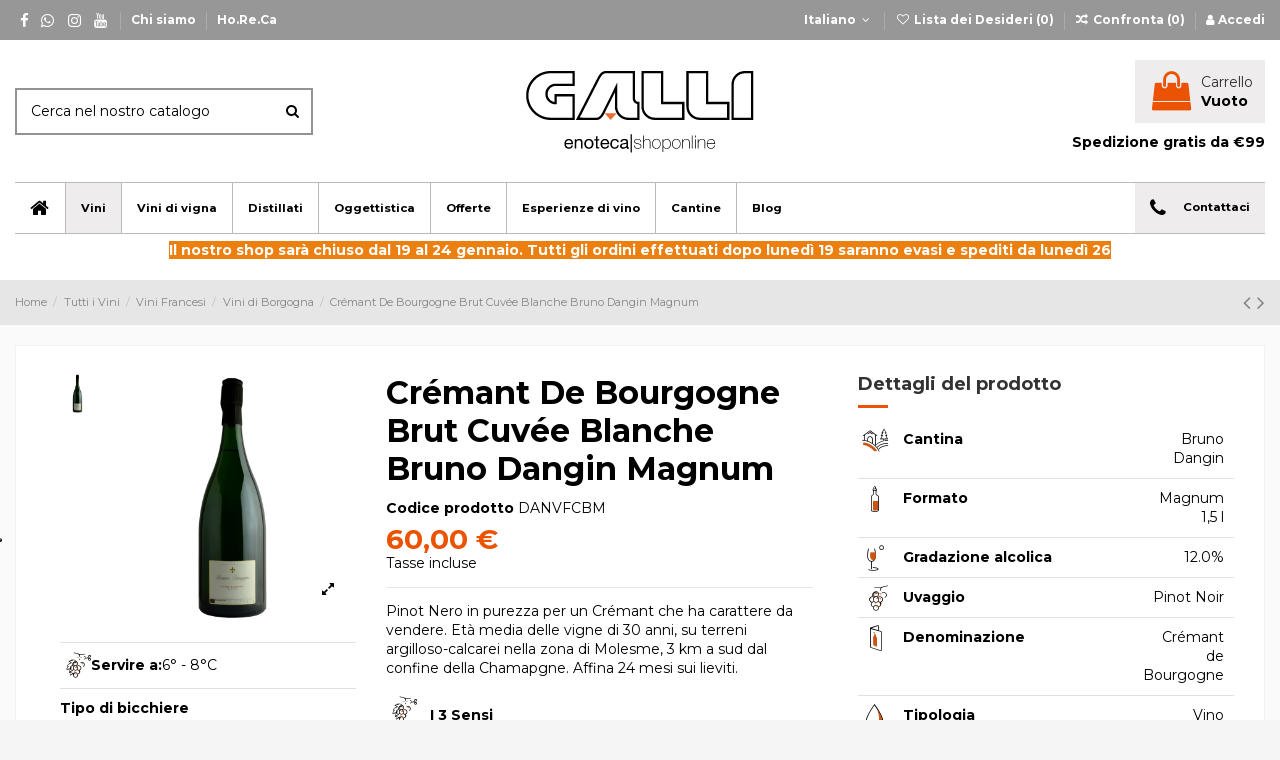

--- FILE ---
content_type: text/html; charset=utf-8
request_url: https://www.gallienoteca.it/it/6238-cremant-de-bourgogne-brut-cuvee-blanche-bruno-dangin-magnum.html
body_size: 31001
content:
<!doctype html>
<html lang="it">

<head>
    
        
  <meta charset="utf-8">


  <meta http-equiv="x-ua-compatible" content="ie=edge">



  


  
  



  <title>Crémant De Bourgogne Brut Cuvée Blanche Bruno Dangin Magnum | Vendita Online</title>
  
    
  
  
    <script data-keepinline="true">
    var ajaxGetProductUrl = '//www.gallienoteca.it/it/module/cdc_googletagmanager/async';
    var ajaxShippingEvent = 1;
    var ajaxPaymentEvent = 1;

/* datalayer */
dataLayer = window.dataLayer || [];
    let cdcDatalayer = {"pageCategory":"product","event":"view_item","ecommerce":{"currency":"EUR","items":[{"item_name":"Cremant De Bourgogne Brut Cuvee Blanche Bruno Dangin Magnum","item_id":"6238","price":"60","price_tax_exc":"49.18","price_tax_inc":"60","item_brand":"Bruno Dangin","item_category":"Tutti i Vini","item_category2":"Vini Francesi","item_category3":"Vini di Borgogna","quantity":1,"google_business_vertical":"retail"}],"value":"60"},"google_tag_params":{"ecomm_pagetype":"product","ecomm_prodid":"6238","ecomm_totalvalue":60,"ecomm_totalvalue_tax_exc":49.18,"ecomm_category":"Vini di Borgogna"},"userLogged":0,"userId":"guest_592732"};
    dataLayer.push(cdcDatalayer);

/* call to GTM Tag */
(function(w,d,s,l,i){w[l]=w[l]||[];w[l].push({'gtm.start':
new Date().getTime(),event:'gtm.js'});var f=d.getElementsByTagName(s)[0],
j=d.createElement(s),dl=l!='dataLayer'?'&l='+l:'';j.async=true;j.src=
'https://www.googletagmanager.com/gtm.js?id='+i+dl;f.parentNode.insertBefore(j,f);
})(window,document,'script','dataLayer','GTM-NPXPTXX');

/* async call to avoid cache system for dynamic data */
dataLayer.push({
  'event': 'datalayer_ready'
});
</script>
  
  <meta name="description" content="Crémant De Bourgogne Brut Cuvée Blanche Bruno Dangin Magnum ✓Miglior prezzo ✓Consegna 24/48 ore ✓Scopri Offerte ✓Acquista Vini ✓Idee Regalo Vini ✓Bottiglie Speciali ✓Vini di Borgogna">
  <meta name="keywords" content="">
      <meta name="robots" content="index,index">
    
      <link rel="canonical" href="https://www.gallienoteca.it/it/6238-cremant-de-bourgogne-brut-cuvee-blanche-bruno-dangin-magnum.html">
    

  
          <link rel="alternate" href="https://www.gallienoteca.it/it/6238-cremant-de-bourgogne-brut-cuvee-blanche-bruno-dangin-magnum.html" hreflang="it">
            <link rel="alternate" href="https://www.gallienoteca.it/it/6238-cremant-de-bourgogne-brut-cuvee-blanche-bruno-dangin-magnum.html" hreflang="x-default">
                <link rel="alternate" href="https://www.gallienoteca.com/en/6238-cremant-de-bourgogne-brut-cuvee-blanche-bruno-dangin-magnum.html" hreflang="en-US">
            

  
     <script type="application/ld+json">
 {
   "@context": "https://schema.org",
   "@type": "Organization",
   "name" : "Galli Enoteca di Galli Guido",
   "url" : "https://www.gallienoteca.it/it/"
       ,"logo": {
       "@type": "ImageObject",
       "url":"https://www.gallienoteca.it/img/logo-1701771927.svg"
     }
    }
</script>

<script type="application/ld+json">
  {
    "@context": "https://schema.org",
    "@type": "WebPage",
    "isPartOf": {
      "@type": "WebSite",
      "url":  "https://www.gallienoteca.it/it/",
      "name": "Galli Enoteca di Galli Guido"
    },
    "name": "Crémant De Bourgogne Brut Cuvée Blanche Bruno Dangin Magnum | Vendita Online",
    "url":  "https://www.gallienoteca.it/it/6238-cremant-de-bourgogne-brut-cuvee-blanche-bruno-dangin-magnum.html"
  }
</script>


  <script type="application/ld+json">
    {
      "@context": "https://schema.org",
      "@type": "BreadcrumbList",
      "itemListElement": [
                  {
            "@type": "ListItem",
            "position": 1,
            "name": "Home",
            "item": "https://www.gallienoteca.it/it/"
          },              {
            "@type": "ListItem",
            "position": 2,
            "name": "Tutti i Vini",
            "item": "https://www.gallienoteca.it/it/31-tutti-i-vini"
          },              {
            "@type": "ListItem",
            "position": 3,
            "name": "Vini Francesi",
            "item": "https://www.gallienoteca.it/it/57-vini-francesi"
          },              {
            "@type": "ListItem",
            "position": 4,
            "name": "Vini di Borgogna",
            "item": "https://www.gallienoteca.it/it/77-vini-borgogna-on-line"
          },              {
            "@type": "ListItem",
            "position": 5,
            "name": "Cr\u00e9mant De Bourgogne Brut Cuv\u00e9e Blanche Bruno Dangin Magnum",
            "item": "https://www.gallienoteca.it/it/6238-cremant-de-bourgogne-brut-cuvee-blanche-bruno-dangin-magnum.html"
          }          ]
    }
  </script>
  

  
        <script type="application/ld+json">
  {
    "@context": "https://schema.org/",
    "@type": "Product",
    "@id": "#product-snippet-id",
    "name": "Cr\u00e9mant De Bourgogne Brut Cuv\u00e9e Blanche Bruno Dangin Magnum",
    "description": "Cr\u00e9mant De Bourgogne Brut Cuv\u00e9e Blanche Bruno Dangin Magnum \u2713Miglior prezzo \u2713Consegna 24\/48 ore \u2713Scopri Offerte \u2713Acquista Vini \u2713Idee Regalo Vini \u2713Bottiglie Speciali \u2713Vini di Borgogna",
    "category": "Vini di Borgogna",
    "image" :"https://www.gallienoteca.it/262133-home_default/cremant-de-bourgogne-brut-cuvee-blanche-bruno-dangin-magnum.jpg",    "sku": "DANVFCBM",
    "mpn": "DANVFCBM"
        ,
    "brand": {
      "@type": "Brand",
      "name": "Bruno Dangin"    }
            ,
    "weight": {
        "@context": "https://schema.org",
        "@type": "QuantitativeValue",
        "value": "3.500000",
        "unitCode": "kg"
    }
        ,
    "offers": {
      "@type": "Offer",
      "priceCurrency": "EUR",
      "name": "Cr\u00e9mant De Bourgogne Brut Cuv\u00e9e Blanche Bruno Dangin Magnum",
      "price": "60",
      "url": "https://www.gallienoteca.it/it/6238-cremant-de-bourgogne-brut-cuvee-blanche-bruno-dangin-magnum.html",
      "priceValidUntil": "2026-02-01",
              "image": ["https://www.gallienoteca.it/262133-large_default/cremant-de-bourgogne-brut-cuvee-blanche-bruno-dangin-magnum.jpg"],
            "sku": "DANVFCBM",
      "mpn": "DANVFCBM",
                    "availability": "https://schema.org/OutOfStock",
      "seller": {
        "@type": "Organization",
        "name": "Galli Enoteca di Galli Guido"
      }
    }
      }
</script>


  
    
  



    <meta property="og:type" content="product">
    <meta property="og:url" content="https://www.gallienoteca.it/it/6238-cremant-de-bourgogne-brut-cuvee-blanche-bruno-dangin-magnum.html">
    <meta property="og:title" content="Crémant De Bourgogne Brut Cuvée Blanche Bruno Dangin Magnum | Vendita Online">
    <meta property="og:site_name" content="Galli Enoteca di Galli Guido">
    <meta property="og:description" content="Crémant De Bourgogne Brut Cuvée Blanche Bruno Dangin Magnum ✓Miglior prezzo ✓Consegna 24/48 ore ✓Scopri Offerte ✓Acquista Vini ✓Idee Regalo Vini ✓Bottiglie Speciali ✓Vini di Borgogna">
            <meta property="og:image" content="https://www.gallienoteca.it/262133-large_default/cremant-de-bourgogne-brut-cuvee-blanche-bruno-dangin-magnum.jpg">
        <meta property="og:image:width" content="800">
        <meta property="og:image:height" content="800">
    




      <meta name="viewport" content="initial-scale=1,user-scalable=no,maximum-scale=1,width=device-width">
  




  <link rel="icon" type="image/vnd.microsoft.icon" href="https://www.gallienoteca.it/img/favicon.ico?1701771927">
  <link rel="shortcut icon" type="image/x-icon" href="https://www.gallienoteca.it/img/favicon.ico?1701771927">
    




    <link rel="stylesheet" href="https://www.gallienoteca.it/themes/warehouse/assets/css/theme.css" type="text/css" media="all">
  <link rel="stylesheet" href="/modules/ps_checkout/views/css/payments.css?version=3.5.2" type="text/css" media="all">
  <link rel="stylesheet" href="https://www.gallienoteca.it/themes/warehouse/modules/productcomments/views/css/productcomments.css" type="text/css" media="all">
  <link rel="stylesheet" href="https://www.gallienoteca.it/modules/revsliderprestashop/public/assets/css/rs6.css" type="text/css" media="all">
  <link rel="stylesheet" href="https://www.gallienoteca.it/modules/iqitcountdown/views/css/front.css" type="text/css" media="all">
  <link rel="stylesheet" href="https://www.gallienoteca.it/modules/elevastockqtycsv/views/css/front.css" type="text/css" media="all">
  <link rel="stylesheet" href="https://www.gallienoteca.it/modules/elevanewordercsv//views/css/front.css" type="text/css" media="all">
  <link rel="stylesheet" href="https://www.gallienoteca.it/modules/elevahorecaregistration//views/css/front.css" type="text/css" media="all">
  <link rel="stylesheet" href="https://www.gallienoteca.it/modules//feedaty/views/css/feedaty_styles.css" type="text/css" media="all">
  <link rel="stylesheet" href="https://www.gallienoteca.it/modules//feedaty/views/css/product-list-reviews.css" type="text/css" media="all">
  <link rel="stylesheet" href="https://www.gallienoteca.it/js/jquery/plugins/fancybox/jquery.fancybox.css" type="text/css" media="all">
  <link rel="stylesheet" href="https://www.gallienoteca.it/modules/iqitcompare/views/css/front.css" type="text/css" media="all">
  <link rel="stylesheet" href="https://www.gallienoteca.it/modules/iqitelementor/views/css/frontend.min.css" type="text/css" media="all">
  <link rel="stylesheet" href="https://www.gallienoteca.it/modules/iqitmegamenu/views/css/front.css" type="text/css" media="all">
  <link rel="stylesheet" href="https://www.gallienoteca.it/modules/iqitsizecharts/views/css/front.css" type="text/css" media="all">
  <link rel="stylesheet" href="https://www.gallienoteca.it/modules/iqitthemeeditor/views/css/custom_s_1.css" type="text/css" media="all">
  <link rel="stylesheet" href="https://www.gallienoteca.it/modules/iqitwishlist/views/css/front.css" type="text/css" media="all">
  <link rel="stylesheet" href="https://www.gallienoteca.it/modules/iqitextendedproduct/views/css/front.css" type="text/css" media="all">
  <link rel="stylesheet" href="https://www.gallienoteca.it/themes/warehouse/modules/ph_simpleblog/views/css/ph_simpleblog-17.css" type="text/css" media="all">
  <link rel="stylesheet" href="https://www.gallienoteca.it/modules/ph_simpleblog/css/custom.css" type="text/css" media="all">
  <link rel="stylesheet" href="https://www.gallienoteca.it/modules/iqitsociallogin/views/css/front.css" type="text/css" media="all">
  <link rel="stylesheet" href="https://www.gallienoteca.it/modules/giftcard/views/css/giftcard.css" type="text/css" media="all">
  <link rel="stylesheet" href="https://www.gallienoteca.it/modules/iqitmegamenu/views/css/iqitmegamenu_s_1.css" type="text/css" media="all">
  <link rel="stylesheet" href="https://www.gallienoteca.it/themes/gallienoteca/assets/css/font-awesome/css/font-awesome.css" type="text/css" media="all">
  <link rel="stylesheet" href="https://www.gallienoteca.it/themes/gallienoteca/assets/css/font-galli/css/font-galli.css" type="text/css" media="all">
  <link rel="stylesheet" href="https://www.gallienoteca.it/themes/warehouse/assets/css/custom.css" type="text/css" media="all">




<link rel="preload" as="font"
      href="https://www.gallienoteca.it/themes/warehouse/assets/css/font-awesome/fonts/fontawesome-webfont.woff?v=4.7.0"
      type="font/woff" crossorigin="anonymous">
<link rel="preload" as="font"
      href="https://www.gallienoteca.it/themes/warehouse/assets/css/font-awesome/fonts/fontawesome-webfont.woff2?v=4.7.0"
      type="font/woff2" crossorigin="anonymous">


<link  rel="preload stylesheet"  as="style" href="https://www.gallienoteca.it/themes/warehouse/assets/css/font-awesome/css/font-awesome-preload.css"
       type="text/css" crossorigin="anonymous">





  

  <script>
        var elementorFrontendConfig = {"isEditMode":"","stretchedSectionContainer":"","instagramToken":"","is_rtl":false,"ajax_csfr_token_url":"https:\/\/www.gallienoteca.it\/it\/module\/iqitelementor\/Actions?process=handleCsfrToken&ajax=1"};
        var etsSeoFo = {"currentController":"product","conf":{"removeId":false}};
        var iqitTheme = {"rm_sticky":"down","rm_breakpoint":0,"op_preloader":"0","cart_style":"floating","cart_confirmation":"modal","h_layout":"1","f_fixed":"","f_layout":"2","h_absolute":"0","h_sticky":"menu","hw_width":"inherit","mm_content":"panel","hm_submenu_width":"default","h_search_type":"full","pl_lazyload":true,"pl_infinity":false,"pl_rollover":true,"pl_crsl_autoplay":false,"pl_slider_ld":4,"pl_slider_d":4,"pl_slider_t":3,"pl_slider_p":1,"pp_thumbs":"left","pp_zoom":"inner","pp_image_layout":"carousel","pp_tabs":"section","pl_grid_qty":true};
        var iqitcompare = {"nbProducts":0};
        var iqitcountdown_days = "g.";
        var iqitextendedproduct = {"speed":"70","hook":"modal"};
        var iqitfdc_from = 0;
        var iqitmegamenu = {"sticky":"false","containerSelector":"#wrapper > .container"};
        var iqitwishlist = {"nbProducts":0};
        var klCustomer = {"email":null,"firstName":null,"lastName":null};
        var klProduct = {"ProductName":"Cr\u00e9mant De Bourgogne Brut Cuv\u00e9e Blanche Bruno Dangin Magnum","ProductID":6238,"SKU":"DANVFCBM","Tags":[],"Price":"49.18","PriceInclTax":"60.00","SpecialPrice":"60.00","Categories":["Tutti i Vini","Vini Bianchi","Vini Francesi","Vini di Borgogna","Vini di Grandi Formati","Francia","Spumanti di Francia","Pinot Nero"],"Image":"https:\/\/www.gallienoteca.it\/262133-home_default\/cremant-de-bourgogne-brut-cuvee-blanche-bruno-dangin-magnum.jpg","Link":"https:\/\/www.gallienoteca.it\/it\/6238-cremant-de-bourgogne-brut-cuvee-blanche-bruno-dangin-magnum.html","ShopID":1,"LangID":1,"eventValue":49.180328};
        var prestashop = {"cart":{"products":[],"totals":{"total":{"type":"total","label":"Totale","amount":0,"value":"0,00\u00a0\u20ac"},"total_including_tax":{"type":"total","label":"Totale (tasse incl.)","amount":0,"value":"0,00\u00a0\u20ac"},"total_excluding_tax":{"type":"total","label":"Totale (tasse escl.)","amount":0,"value":"0,00\u00a0\u20ac"}},"subtotals":{"products":{"type":"products","label":"Totale parziale","amount":0,"value":"0,00\u00a0\u20ac"},"discounts":null,"shipping":{"type":"shipping","label":"Spedizione","amount":0,"value":""},"tax":{"type":"tax","label":"Iva inclusa","amount":0,"value":"0,00\u00a0\u20ac"}},"products_count":0,"summary_string":"0 articoli","vouchers":{"allowed":1,"added":[]},"discounts":[],"minimalPurchase":0,"minimalPurchaseRequired":""},"currency":{"id":1,"name":"Euro","iso_code":"EUR","iso_code_num":"978","sign":"\u20ac"},"customer":{"lastname":null,"firstname":null,"email":null,"birthday":null,"newsletter":null,"newsletter_date_add":null,"optin":null,"website":null,"company":null,"siret":null,"ape":null,"is_logged":false,"gender":{"type":null,"name":null},"addresses":[]},"language":{"name":"Italiano (Italian)","iso_code":"it","locale":"it-IT","language_code":"it","is_rtl":"0","date_format_lite":"d\/m\/Y","date_format_full":"d\/m\/Y H:i:s","id":1},"page":{"title":"","canonical":"https:\/\/www.gallienoteca.it\/it\/6238-cremant-de-bourgogne-brut-cuvee-blanche-bruno-dangin-magnum.html","meta":{"title":"Cr\u00e9mant De Bourgogne Brut Cuv\u00e9e Blanche Bruno Dangin Magnum - Vendita Vino Online","description":"Cr\u00e9mant De Bourgogne Brut Cuv\u00e9e Blanche Bruno Dangin Magnum \u2713Miglior prezzo  \u2713Consegna 24\/48 ore \u2713Scopri Offerte \u2713Acquista Vini On Line \u2713Vini Bianchi","keywords":"","robots":"index"},"page_name":"product","body_classes":{"lang-it":true,"lang-rtl":false,"country-IT":true,"currency-EUR":true,"layout-full-width":true,"page-product":true,"tax-display-enabled":true,"page-customer-account":false,"product-id-6238":true,"product-Cr\u00e9mant De Bourgogne Brut Cuv\u00e9e Blanche Bruno Dangin Magnum":true,"product-id-category-77":true,"product-id-manufacturer-2384":true,"product-id-supplier-0":true,"product-available-for-order":true},"admin_notifications":[],"password-policy":{"feedbacks":{"0":"Molto debole","1":"Debole","2":"Media","3":"Forte","4":"Molto forte","Straight rows of keys are easy to guess":"I tasti consecutivi sono facili da indovinare","Short keyboard patterns are easy to guess":"Gli schemi brevi sulla tastiera sono facili da indovinare","Use a longer keyboard pattern with more turns":"Utilizza uno schema pi\u00f9 lungo sulla tastiera con pi\u00f9 variazioni","Repeats like \"aaa\" are easy to guess":"Le ripetizioni come \u201caaa\u201d sono facili da indovinare","Repeats like \"abcabcabc\" are only slightly harder to guess than \"abc\"":"Le ripetizioni come \u201cabcabcabc\u201d sono solo leggermente pi\u00f9 difficili da indovinare rispetto ad \u201cabc\u201d","Sequences like abc or 6543 are easy to guess":"Le sequenze come \"abc\" o 6543 sono facili da indovinare","Recent years are easy to guess":"Gli anni recenti sono facili da indovinare","Dates are often easy to guess":"Le date sono spesso facili da indovinare","This is a top-10 common password":"Questa \u00e8 una delle 10 password pi\u00f9 comuni","This is a top-100 common password":"Questa \u00e8 una delle 100 password pi\u00f9 comuni","This is a very common password":"Questa password \u00e8 molto comune","This is similar to a commonly used password":"Questa password \u00e8 simile a un\u2019altra comunemente utilizzata","A word by itself is easy to guess":"Una parola di per s\u00e9 \u00e8 facile da indovinare","Names and surnames by themselves are easy to guess":"Nomi e cognomi sono di per s\u00e9 facili da indovinare","Common names and surnames are easy to guess":"Nomi e cognomi comuni sono facili da indovinare","Use a few words, avoid common phrases":"Utilizza diverse parole, evita le frasi comuni","No need for symbols, digits, or uppercase letters":"Nessun bisogno di simboli, cifre o lettere maiuscole","Avoid repeated words and characters":"Evita parole e caratteri ripetuti","Avoid sequences":"Evita le sequenze","Avoid recent years":"Evita gli anni recenti","Avoid years that are associated with you":"Evita gli anni associati a te","Avoid dates and years that are associated with you":"Evita date e anni associati a te","Capitalization doesn't help very much":"Le maiuscole non sono molto efficaci","All-uppercase is almost as easy to guess as all-lowercase":"Tutto maiuscolo \u00e8 quasi altrettanto facile da indovinare di tutto minuscolo","Reversed words aren't much harder to guess":"Le parole al contrario non sono molto pi\u00f9 difficili da indovinare","Predictable substitutions like '@' instead of 'a' don't help very much":"Sostituzioni prevedibili come \"@\" invece di \"a\" non sono molto efficaci","Add another word or two. Uncommon words are better.":"Aggiungi una o due parole in pi\u00f9. Le parole insolite sono pi\u00f9 sicure."}}},"shop":{"name":"Galli Enoteca di Galli Guido","logo":"https:\/\/www.gallienoteca.it\/img\/logo-1701771927.svg","stores_icon":"https:\/\/www.gallienoteca.it\/img\/logo_stores.png","favicon":"https:\/\/www.gallienoteca.it\/img\/favicon.ico"},"core_js_public_path":"\/themes\/","urls":{"base_url":"https:\/\/www.gallienoteca.it\/","current_url":"https:\/\/www.gallienoteca.it\/it\/6238-cremant-de-bourgogne-brut-cuvee-blanche-bruno-dangin-magnum.html","shop_domain_url":"https:\/\/www.gallienoteca.it","img_ps_url":"https:\/\/www.gallienoteca.it\/img\/","img_cat_url":"https:\/\/www.gallienoteca.it\/img\/c\/","img_lang_url":"https:\/\/www.gallienoteca.it\/img\/l\/","img_prod_url":"https:\/\/www.gallienoteca.it\/img\/p\/","img_manu_url":"https:\/\/www.gallienoteca.it\/img\/m\/","img_sup_url":"https:\/\/www.gallienoteca.it\/img\/su\/","img_ship_url":"https:\/\/www.gallienoteca.it\/img\/s\/","img_store_url":"https:\/\/www.gallienoteca.it\/img\/st\/","img_col_url":"https:\/\/www.gallienoteca.it\/img\/co\/","img_url":"https:\/\/www.gallienoteca.it\/themes\/warehouse\/assets\/img\/","css_url":"https:\/\/www.gallienoteca.it\/themes\/warehouse\/assets\/css\/","js_url":"https:\/\/www.gallienoteca.it\/themes\/warehouse\/assets\/js\/","pic_url":"https:\/\/www.gallienoteca.it\/upload\/","theme_assets":"https:\/\/www.gallienoteca.it\/themes\/warehouse\/assets\/","child_theme_assets":"https:\/\/www.gallienoteca.it\/themes\/gallienoteca\/assets\/","child_img_url":"https:\/\/www.gallienoteca.it\/themes\/gallienoteca\/assets\/img\/","child_css_url":"https:\/\/www.gallienoteca.it\/themes\/gallienoteca\/assets\/css\/","child_js_url":"https:\/\/www.gallienoteca.it\/themes\/gallienoteca\/assets\/js\/","pages":{"address":"https:\/\/www.gallienoteca.it\/it\/indirizzo","addresses":"https:\/\/www.gallienoteca.it\/it\/indirizzi","authentication":"https:\/\/www.gallienoteca.it\/it\/login","manufacturer":"https:\/\/www.gallienoteca.it\/it\/cantine","cart":"https:\/\/www.gallienoteca.it\/it\/carrello","category":"https:\/\/www.gallienoteca.it\/it\/index.php?controller=category","cms":"https:\/\/www.gallienoteca.it\/it\/index.php?controller=cms","contact":"https:\/\/www.gallienoteca.it\/it\/contatti","discount":"https:\/\/www.gallienoteca.it\/it\/buoni-sconto","guest_tracking":"https:\/\/www.gallienoteca.it\/it\/tracciatura-ospite","history":"https:\/\/www.gallienoteca.it\/it\/cronologia-ordini","identity":"https:\/\/www.gallienoteca.it\/it\/dati-personali","index":"https:\/\/www.gallienoteca.it\/it\/","my_account":"https:\/\/www.gallienoteca.it\/it\/account","order_confirmation":"https:\/\/www.gallienoteca.it\/it\/conferma-ordine","order_detail":"https:\/\/www.gallienoteca.it\/it\/index.php?controller=order-detail","order_follow":"https:\/\/www.gallienoteca.it\/it\/segui-ordine","order":"https:\/\/www.gallienoteca.it\/it\/ordine","order_return":"https:\/\/www.gallienoteca.it\/it\/index.php?controller=order-return","order_slip":"https:\/\/www.gallienoteca.it\/it\/buono-ordine","pagenotfound":"https:\/\/www.gallienoteca.it\/it\/pagina-non-trovata","password":"https:\/\/www.gallienoteca.it\/it\/recupero-password","pdf_invoice":"https:\/\/www.gallienoteca.it\/it\/index.php?controller=pdf-invoice","pdf_order_return":"https:\/\/www.gallienoteca.it\/it\/index.php?controller=pdf-order-return","pdf_order_slip":"https:\/\/www.gallienoteca.it\/it\/index.php?controller=pdf-order-slip","prices_drop":"https:\/\/www.gallienoteca.it\/it\/offerte","product":"https:\/\/www.gallienoteca.it\/it\/index.php?controller=product","registration":"https:\/\/www.gallienoteca.it\/it\/nuovo-account","search":"https:\/\/www.gallienoteca.it\/it\/ricerca","sitemap":"https:\/\/www.gallienoteca.it\/it\/mappa-del-sito","stores":"https:\/\/www.gallienoteca.it\/it\/negozi","supplier":"https:\/\/www.gallienoteca.it\/it\/fornitori","brands":"https:\/\/www.gallienoteca.it\/it\/cantine","register":"https:\/\/www.gallienoteca.it\/it\/nuovo-account","order_login":"https:\/\/www.gallienoteca.it\/it\/ordine?login=1"},"alternative_langs":{"it":"https:\/\/www.gallienoteca.it\/it\/6238-cremant-de-bourgogne-brut-cuvee-blanche-bruno-dangin-magnum.html","en-US":"https:\/\/www.gallienoteca.com\/en\/6238-cremant-de-bourgogne-brut-cuvee-blanche-bruno-dangin-magnum.html"},"actions":{"logout":"https:\/\/www.gallienoteca.it\/it\/?mylogout="},"no_picture_image":{"bySize":{"small_default":{"url":"https:\/\/www.gallienoteca.it\/img\/p\/it-default-small_default.jpg","width":98,"height":98},"cart_default":{"url":"https:\/\/www.gallienoteca.it\/img\/p\/it-default-cart_default.jpg","width":125,"height":125},"home_default":{"url":"https:\/\/www.gallienoteca.it\/img\/p\/it-default-home_default.jpg","width":250,"height":250},"medium_default":{"url":"https:\/\/www.gallienoteca.it\/img\/p\/it-default-medium_default.jpg","width":452,"height":452},"large_default":{"url":"https:\/\/www.gallienoteca.it\/img\/p\/it-default-large_default.jpg","width":800,"height":800}},"small":{"url":"https:\/\/www.gallienoteca.it\/img\/p\/it-default-small_default.jpg","width":98,"height":98},"medium":{"url":"https:\/\/www.gallienoteca.it\/img\/p\/it-default-home_default.jpg","width":250,"height":250},"large":{"url":"https:\/\/www.gallienoteca.it\/img\/p\/it-default-large_default.jpg","width":800,"height":800},"legend":""}},"configuration":{"display_taxes_label":true,"display_prices_tax_incl":true,"is_catalog":false,"show_prices":true,"opt_in":{"partner":false},"quantity_discount":{"type":"price","label":"Prezzo unitario"},"voucher_enabled":1,"return_enabled":1},"field_required":[],"breadcrumb":{"links":[{"title":"Home","url":"https:\/\/www.gallienoteca.it\/it\/"},{"title":"Tutti i Vini","url":"https:\/\/www.gallienoteca.it\/it\/31-tutti-i-vini"},{"title":"Vini Francesi","url":"https:\/\/www.gallienoteca.it\/it\/57-vini-francesi"},{"title":"Vini di Borgogna","url":"https:\/\/www.gallienoteca.it\/it\/77-vini-borgogna-on-line"},{"title":"Cr\u00e9mant De Bourgogne Brut Cuv\u00e9e Blanche Bruno Dangin Magnum","url":"https:\/\/www.gallienoteca.it\/it\/6238-cremant-de-bourgogne-brut-cuvee-blanche-bruno-dangin-magnum.html"}],"count":5},"link":{"protocol_link":"https:\/\/","protocol_content":"https:\/\/"},"time":1768650405,"static_token":"32316c0e460b66ede66138e58ced5e62","token":"f3060cf8fae2d231446810bd6dfaecd9","debug":false};
        var psemailsubscription_subscription = "https:\/\/www.gallienoteca.it\/it\/module\/ps_emailsubscription\/subscription";
        var pshow_loaded_module_pshowdomaincontrol = "PShow Domain Control";
      </script>



    <link rel="prefetch" href="https://www.paypal.com/sdk/js?client-id=AXjYFXWyb4xJCErTUDiFkzL0Ulnn-bMm4fal4G-1nQXQ1ZQxp06fOuE7naKUXGkq2TZpYSiI9xXbs4eo&amp;merchant-id=55STKPYM86E8Q&amp;currency=EUR&amp;intent=capture&amp;commit=false&amp;vault=false&amp;integration-date=2022-14-06&amp;disable-funding=bancontact,blik,eps,giropay,ideal,mybank,p24,paylater,sofort&amp;components=marks,funding-eligibility" as="script">



    
          <meta property="og:type" content="product">
      <meta property="og:url" content="https://www.gallienoteca.it/it/6238-cremant-de-bourgogne-brut-cuvee-blanche-bruno-dangin-magnum.html">
      <meta property="og:title" content="Crémant De Bourgogne Brut Cuvée Blanche Bruno Dangin Magnum | Vendita Online">
      <meta property="og:site_name" content="Galli Enoteca di Galli Guido">
      <meta property="og:description" content="Crémant De Bourgogne Brut Cuvée Blanche Bruno Dangin Magnum ✓Miglior prezzo ✓Consegna 24/48 ore ✓Scopri Offerte ✓Acquista Vini ✓Idee Regalo Vini ✓Bottiglie Speciali ✓Vini di Borgogna">
      <meta property="og:image" content="https://www.gallienoteca.it/262133-large_default/cremant-de-bourgogne-brut-cuvee-blanche-bruno-dangin-magnum.jpg">
              <meta property="product:pretax_price:amount" content="49.180328">
      <meta property="product:pretax_price:currency" content="EUR">
      <meta property="product:price:amount" content="60">
      <meta property="product:price:currency" content="EUR">
              <meta property="product:weight:value" content="3.500000">
      <meta property="product:weight:units" content="kg">
              <meta name="twitter:title" content="Crémant De Bourgogne Brut Cuvée Blanche Bruno Dangin Magnum | Vendita Online">
      <meta name="twitter:description" content="Crémant De Bourgogne Brut Cuvée Blanche Bruno Dangin Magnum ✓Miglior prezzo ✓Consegna 24/48 ore ✓Scopri Offerte ✓Acquista Vini ✓Idee Regalo Vini ✓Bottiglie Speciali ✓Vini di Borgogna">
      <meta name="twitter:image" content="https://www.gallienoteca.it/262133-large_default/cremant-de-bourgogne-brut-cuvee-blanche-bruno-dangin-magnum.jpg">
      <meta name="twitter:card" content="summary_large_image">
                                          <script type='application/ld+json' class='ets-seo-schema-graph--main'>
            {"@context":"https://schema.org","@graph":[{"@type":"WebSite","@id":"https://www.gallienoteca.it/#website","url":"https://www.gallienoteca.it/","name":"Galli Enoteca di Galli Guido","potentialAction":{"@type":"SearchAction","target":"https://www.gallienoteca.it/search?s={search_term_string}","query-input":"required name=search_term_string"}},{"@type":"Organization","@id":"https://www.gallienoteca.it/#organization","name":"Galli Enoteca online | Vendita Champagne, vini e distillati","url":"https://www.gallienoteca.it/","sameAs":["https://www.facebook.com/VenditaVinieDistillati/","https://www.instagram.com/gallienoteca/","https://www.linkedin.com/company/galli-enoteca/?","https://www.youtube.com/@GallienotecaIt"],"logo":{"@type":"ImageObject","@id":"https://www.gallienoteca.it/#logo","url":"https://www.gallienoteca.it/img/social/170534021426541.png","caption":"Galli Enoteca online | Vendita Champagne, vini e distillati"},"image":{"@id":"https://www.gallienoteca.it/#logo"}},{"@type":"BreadcrumbList","@id":"https://www.gallienoteca.it/#breadcrumb","itemListElement":[{"@type":"ListItem","position":1,"item":{"@type":"WebPage","name":"Home","@id":"https://www.gallienoteca.it/it/","url":"https://www.gallienoteca.it/it/"}},{"@type":"ListItem","position":2,"item":{"@type":"WebPage","name":"Vini di Borgogna","@id":"https://www.gallienoteca.it/it/77-vini-borgogna-on-line","url":"https://www.gallienoteca.it/it/77-vini-borgogna-on-line"}},{"@type":"ListItem","position":3,"item":{"@type":"WebPage","name":"Cr\u00e9mant De Bourgogne Brut Cuv\u00e9e Blanche Bruno Dangin Magnum","@id":"https://www.gallienoteca.it/it/6238-cremant-de-bourgogne-brut-cuvee-blanche-bruno-dangin-magnum.html","url":"https://www.gallienoteca.it/it/6238-cremant-de-bourgogne-brut-cuvee-blanche-bruno-dangin-magnum.html"}}]}]}
        </script>
    
     <script async type="text/javascript" src="https://static.klaviyo.com/onsite/js/klaviyo.js?company_id=RGpVR3"></script>
 </head>

<body id="product" class="lang-it country-it currency-eur layout-full-width page-product tax-display-enabled product-id-6238 product-cremant-de-bourgogne-brut-cuvee-blanche-bruno-dangin-magnum product-id-category-77 product-id-manufacturer-2384 product-id-supplier-0 product-available-for-order body-desktop-header-style-w-1">


    




    <!-- Google Tag Manager (noscript) -->
<noscript><iframe src="https://www.googletagmanager.com/ns.html?id=GTM-NPXPTXX"
height="0" width="0" style="display:none;visibility:hidden"></iframe></noscript>
<!-- End Google Tag Manager (noscript) -->



<main id="main-page-content"  >
    
            

    <header id="header" class="desktop-header-style-w-1">
        
            
  <div class="header-banner">
    
  </div>




            <nav class="header-nav">
        <div class="container">
    
        <div class="row justify-content-between">
            <div class="col col-auto col-md left-nav">
                 <div class="d-inline-block"> 

<ul class="social-links _topbar" itemscope itemtype="https://schema.org/Organization" itemid="#store-organization">
    <li class="facebook"><a itemprop="sameAs" href="https://www.facebook.com/VenditaVinieDistillati" target="_blank" rel="noreferrer noopener"><i class="fa fa-facebook fa-fw" aria-hidden="true"></i></a></li>  <li class="whatsapp"><a itemprop="sameAs" href="https://wa.me/3907163811" target="_blank" rel="noreferrer noopener"><i class="fa fa-whatsapp mr-1" aria-hidden="true"></i></a></li>
    <li class="instagram"><a itemprop="sameAs" href="https://www.instagram.com/gallienoteca/" target="_blank" rel="noreferrer noopener"><i class="fa fa-instagram fa-fw" aria-hidden="true"></i></a></li>      <li class="youtube"><a href="https://www.youtube.com/@GallienotecaIt" target="_blank" rel="noreferrer noopener"><i class="fa fa-youtube fa-fw" aria-hidden="true"></i></a></li>    </ul>

 </div>                             <div class="block-iqitlinksmanager block-iqitlinksmanager-2 block-links-inline d-inline-block">
            <ul>
                                                            <li>
                            <a
                                    href="https://www.gallienoteca.it/it/content/4-chi-siamo"
                                    title="L&#039;attività nasce nel 1969 e diventa enoteca specializzata nella vendita di vini e distillati nel 1979. Galli Enoteca nel tempo si è trasformata sia fisicamente che come tipologia di servizi e attività."                                                                >
                                Chi siamo
                            </a>
                        </li>
                                                                                <li>
                            <a
                                    href="https://www.gallienoteca.it/it/content/11-ho-re-ca"
                                    title="Una volta registrato otterrai un listino personalizzato. Una volta loggato visualizzerai già i prezzi a te dedicati."                                                                >
                                Ho.Re.Ca
                            </a>
                        </li>
                                                </ul>
        </div>
    
            </div>
            <div class="col col-auto center-nav text-center">
                
             </div>
            <div class="col col-auto col-md right-nav text-right">
                

<div id="language_selector" class="d-inline-block">
    <div class="language-selector-wrapper d-inline-block">
        <div class="language-selector dropdown js-dropdown">
            <a class="expand-more" data-toggle="dropdown" data-iso-code="it"><img width="16" height="11" src="https://www.gallienoteca.it/img/l/1.jpg" alt="Italiano" class="img-fluid lang-flag" /> Italiano <i class="fa fa-angle-down fa-fw" aria-hidden="true"></i></a>
            <div class="dropdown-menu">
                <ul>
                                            <li  class="current" >
                            <a href="https://www.gallienoteca.it/it/6238-cremant-de-bourgogne-brut-cuvee-blanche-bruno-dangin-magnum.html" rel="alternate" hreflang="it"
                               class="dropdown-item"><img width="16" height="11" src="https://www.gallienoteca.it/img/l/1.jpg" alt="Italiano" class="img-fluid lang-flag"  data-iso-code="it"/> Italiano</a>
                        </li>
                                            <li >
                            <a href="https://www.gallienoteca.com/en/6238-cremant-de-bourgogne-brut-cuvee-blanche-bruno-dangin-magnum.html" rel="alternate" hreflang="en"
                               class="dropdown-item"><img width="16" height="11" src="https://www.gallienoteca.it/img/l/2.jpg" alt="English" class="img-fluid lang-flag"  data-iso-code="en"/> English</a>
                        </li>
                                    </ul>
            </div>
        </div>
    </div>
</div>
<div class="d-inline-block">
    <a href="//www.gallienoteca.it/it/module/iqitwishlist/view">
        <i class="fa fa-heart-o fa-fw" aria-hidden="true"></i> Lista dei Desideri (<span
                id="iqitwishlist-nb"></span>)
    </a>
</div>
<div class="d-inline-block">
    <a href="//www.gallienoteca.it/it/module/iqitcompare/comparator">
        <i class="fa fa-random fa-fw" aria-hidden="true"></i> <span>Confronta (<span
                    id="iqitcompare-nb"></span>)</span>
    </a>
</div>
<div id="user_info">
            <a
                href="https://www.gallienoteca.it/it/login?back=https%3A%2F%2Fwww.gallienoteca.it%2Fit%2F6238-cremant-de-bourgogne-brut-cuvee-blanche-bruno-dangin-magnum.html"
                title="Accedi al tuo account cliente"
                rel="nofollow"
        ><i class="fa fa-user" aria-hidden="true"></i>
            <span>Accedi</span>
        </a>
    </div>

             </div>
        </div>

                        </div>
            </nav>
        



<div id="desktop-header" class="desktop-header-style-1">
    
            
<div class="header-top">
    <div id="desktop-header-container" class="container">
        <div class="row align-items-center">
                            <div class="col col-header-left">
                                        <!-- Block search module TOP -->

<!-- Block search module TOP -->
<div id="search_widget" class="search-widget" data-search-controller-url="https://www.gallienoteca.it/it/module/iqitsearch/searchiqit">
    <form method="get" action="https://www.gallienoteca.it/it/module/iqitsearch/searchiqit">
        <div class="input-group">
            <input type="text" name="s" value="" data-all-text="Mostra tutti i risultati"
                   data-blog-text="Articoli del Blog"
                   data-product-text="Prodotti"
                   data-brands-text="Marca"
                   autocomplete="off" autocorrect="off" autocapitalize="off" spellcheck="false"
                   placeholder="Cerca nel nostro catalogo" class="form-control form-search-control" />
            <button type="submit" class="search-btn">
                <i class="fa fa-search"></i>
            </button>
        </div>
    </form>
</div>
<!-- /Block search module TOP -->

<!-- /Block search module TOP -->


                    
                </div>
                <div class="col col-header-center text-center">
                    <div id="desktop_logo">
                        
  <a href="https://www.gallienoteca.it/it/">
    <img class="logo img-fluid"
         src="https://www.gallienoteca.it/img/logo-1701771927.svg"
                  alt="Galli Enoteca di Galli Guido"
         width=""
         height=""
    >
  </a>

                    </div>
                    
                </div>
                        <div class="col  col-header-right text-right">
                                    
                                            <div id="ps-shoppingcart-wrapper">
    <div id="ps-shoppingcart"
         class="header-cart-default ps-shoppingcart dropdown">
         <div id="blockcart" class="blockcart cart-preview"
         data-refresh-url="//www.gallienoteca.it/it/module/ps_shoppingcart/ajax">
        <a id="cart-toogle" class="cart-toogle header-btn header-cart-btn" data-toggle="dropdown" data-display="static">
            <i class="fa fa-shopping-bag fa-fw icon" aria-hidden="true"><span class="cart-products-count-btn  d-none">0</span></i>
            <span class="info-wrapper">
            <span class="title">Carrello</span>
            <span class="cart-toggle-details">
            <span class="text-faded cart-separator"> / </span>
                            Vuoto
                        </span>
            </span>
        </a>
        <div id="_desktop_blockcart-content" class="dropdown-menu-custom dropdown-menu">
    <div id="blockcart-content" class="blockcart-content" >
        <div class="cart-title">
            <span class="modal-title">Carrello</span>
            <button type="button" id="js-cart-close" class="close">
                <span>×</span>
            </button>
            <hr>
        </div>
                    <span class="no-items">Non ci sono più articoli nel tuo carrello</span>
            </div>
</div> </div>




    </div>
</div>

                                        
                                
                <!--<div id="user_info">
            <a
                href="https://www.gallienoteca.it/it/login?back=https%3A%2F%2Fwww.gallienoteca.it%2Fit%2F6238-cremant-de-bourgogne-brut-cuvee-blanche-bruno-dangin-magnum.html"
                title="Accedi al tuo account cliente"
                rel="nofollow"
        ><i class="fa fa-user" aria-hidden="true"></i>
            <span>Accedi</span>
        </a>
    </div>
-->
                
                                <div class="shipping-text"><a href='https://www.gallienoteca.it/it/content/3-pagamenti-e-spedizioni'><span>Spedizione gratis da €99</span></a></div>
                
                
            </div>
            <div class="col-12">
                <div class="row">
                    <!-- Block Feedaty store widget -->


<style>
.fdt_carousel__controls label{
	text-align:unset;
}
</style>
<!-- END Block Feedaty store widget -->
                </div>
            </div>
        </div>
    </div>
</div>
<div class="container iqit-megamenu-container"><div id="iqitmegamenu-wrapper" class="iqitmegamenu-wrapper iqitmegamenu-all">
	<div class="container container-iqitmegamenu">
		<div id="iqitmegamenu-horizontal" class="iqitmegamenu  clearfix" role="navigation">

						
			<nav id="cbp-hrmenu" class="cbp-hrmenu cbp-horizontal cbp-hrsub-narrow">
				<ul>
											<li id="cbp-hrmenu-tab-1"
							class="cbp-hrmenu-tab cbp-hrmenu-tab-1 cbp-onlyicon ">
							<a href="https://www.gallienoteca.it/it/" class="nav-link" 
										>
										

										<span class="cbp-tab-title"> <i
												class="icon fa fa-home cbp-mainlink-icon"></i>
											</span>
																			</a>
																</li>
												<li id="cbp-hrmenu-tab-19"
							class="cbp-hrmenu-tab cbp-hrmenu-tab-19  cbp-has-submeu">
							<a href="https://www.gallienoteca.it/it/31-tutti-i-vini" class="nav-link" 
										>
										

										<span class="cbp-tab-title">
											Vini											<i class="fa fa-angle-down cbp-submenu-aindicator"></i></span>
																			</a>
																			<div class="cbp-hrsub col-12">
											<div class="cbp-hrsub-inner">
												<div class="container iqitmegamenu-submenu-container">
													
																																													




<div class="row menu_row menu-element  first_rows menu-element-id-1">
                

                                                




    <div class="col-4 cbp-menu-column cbp-menu-element menu-element-id-2 ">
        <div class="cbp-menu-column-inner">
                        
                                                            <span class="cbp-column-title nav-link transition-300">Tipologia </span>
                                    
                
                                             <div class="cbp-menu-column-inner">
<ul class="cbp-links cbp-category-tree">
<li>
<div class="cbp-category-link-w"><a href="/it/52-vini-bianchi-it">Vini Bianchi</a></div>
</li>
<li>
<div class="cbp-category-link-w"><a href="/it/149-vini-rosati">Vini Rosati</a></div>
</li>
<li>
<div class="cbp-category-link-w"><a href="/it/94-vini-rossi">Vini Rossi</a></div>
</li>
<li>
<div class="cbp-category-link-w"><a href="/it/103-bottiglie-vino-grandi-formati">Vini di Grandi Formati</a></div>
</li>
<li>
<div class="cbp-category-link-w"><a href="/it/142-vendita-champagne">Champagne</a></div>
</li>
<li>
<div class="cbp-category-link-w"><a href="/it/101-vendita-spumanti-italiani">Spumanti d'Italia</a></div>
</li>
<li>
<div class="cbp-category-link-w"><a href="/it/104-compra-grandi-vini-on-line">Grandi Vini</a></div>
</li>
<li>
<div class="cbp-category-link-w"><a href="/it/141-tipologia-vino"><i class="fa fa-angle-right"></i> Scopri tutte</a></div>
</li>
</ul>
</div>
                    
                
            

            
            </div>    </div>
                                    




    <div class="col-4 cbp-menu-column cbp-menu-element menu-element-id-3 ">
        <div class="cbp-menu-column-inner">
                        
                                                            <span class="cbp-column-title nav-link transition-300">Provenienza </span>
                                    
                
                    
                                                    <ul class="cbp-links cbp-category-tree">
                                                                                                            <li >
                                            <div class="cbp-category-link-w">
                                                <a href="https://www.gallienoteca.it/it/87-vendita-vini-vini-tedeschi">Vini di Germania</a>

                                                                                            </div>
                                        </li>
                                                                                                                                                <li >
                                            <div class="cbp-category-link-w">
                                                <a href="https://www.gallienoteca.it/it/88-vendita-vini-vini-spagnoli">Vini di Spagna</a>

                                                                                            </div>
                                        </li>
                                                                                                                                                <li >
                                            <div class="cbp-category-link-w">
                                                <a href="https://www.gallienoteca.it/it/89-vendita-vini-vini-portoghesi">Vini del Portogallo</a>

                                                                                            </div>
                                        </li>
                                                                                                                                                <li >
                                            <div class="cbp-category-link-w">
                                                <a href="https://www.gallienoteca.it/it/90-vendita-vini-vini-sloveni">Vini della Slovenia</a>

                                                                                            </div>
                                        </li>
                                                                                                                                                <li >
                                            <div class="cbp-category-link-w">
                                                <a href="https://www.gallienoteca.it/it/91-vini-nuovo-mondo-on-line">Vini del Nuovo Mondo</a>

                                                                                            </div>
                                        </li>
                                                                                                                                                <li >
                                            <div class="cbp-category-link-w">
                                                <a href="https://www.gallienoteca.it/it/92-austria-it">Vini dell&#039;Austria</a>

                                                                                            </div>
                                        </li>
                                                                                                                                                <li >
                                            <div class="cbp-category-link-w">
                                                <a href="https://www.gallienoteca.it/it/54-vendita-vini-italiani">Vini Italiani</a>

                                                                                            </div>
                                        </li>
                                                                                                                                                <li >
                                            <div class="cbp-category-link-w">
                                                <a href="https://www.gallienoteca.it/it/57-vini-francesi">Vini Francesi</a>

                                                                                            </div>
                                        </li>
                                                                                                </ul>
                                            
                
            

            
            </div>    </div>
                                    




    <div class="col-4 cbp-menu-column cbp-menu-element menu-element-id-4 ">
        <div class="cbp-menu-column-inner">
                        
                                                            <span class="cbp-column-title nav-link transition-300">Denominazione </span>
                                    
                
                                             <div class="cbp-menu-column-inner">
<ul class="cbp-links cbp-category-tree">
<li>
<div class="cbp-category-link-w"><a href="/it/192-barolo">Barolo</a></div>
</li>
<li>
<div class="cbp-category-link-w"><a href="/it/193-brunello-di-montalcino">Brunello di Montalcino</a></div>
</li>
<li>
<div class="cbp-category-link-w"><a href="/it/195-franciacorta">Franciacorta</a></div>
</li>
<li>
<div class="cbp-category-link-w"><a href="/it/206-chianti-classico">Chianti Classico</a></div>
</li>
<li>
<div class="cbp-category-link-w"><a href="/it/95-vendita-verdicchio-on-line">Verdicchio</a></div>
</li>
<li>
<div class="cbp-category-link-w"><a href="/it/31-tutti-i-vini"><i class="fa fa-angle-right"></i> Scopri tutte</a></div>
</li>
</ul>
</div>
                    
                
            

            
            </div>    </div>
                            
                </div>
																													
																									</div>
											</div>
										</div>
																</li>
												<li id="cbp-hrmenu-tab-2"
							class="cbp-hrmenu-tab cbp-hrmenu-tab-2  cbp-has-submeu">
							<a href="https://www.gallienoteca.it/it/39-vini-di-vigna" class="nav-link" 
										>
										

										<span class="cbp-tab-title">
											Vini di vigna											<i class="fa fa-angle-down cbp-submenu-aindicator"></i></span>
																			</a>
																			<div class="cbp-hrsub col-3">
											<div class="cbp-hrsub-inner">
												<div class="container iqitmegamenu-submenu-container">
													
																																													




<div class="row menu_row menu-element  first_rows menu-element-id-1">
                

                                                




    <div class="col-12 cbp-menu-column cbp-menu-element menu-element-id-2 ">
        <div class="cbp-menu-column-inner">
                        
                
                
                                             <div class="cbp-menu-column-inner">
<ul class="cbp-links cbp-category-tree">
<li>
<div class="cbp-category-link-w"><a href="/it/46-naturali-italia">Vini Naturali Italia</a></div>
</li>
<li>
<div class="cbp-category-link-w"><a href="/it/44-vendita-vini-naturali-francesi-it">Vini Naturali Francia</a></div>
</li>
<li>
<div class="cbp-category-link-w"><a href="/it/47-vendita-vini-naturali-tedeschi-it">Vini Naturali Germania</a></div>
</li>
<li>
<div class="cbp-category-link-w"><a href="/it/106-vini-naturali-sloveni">Vini Naturali Slovenia</a></div>
</li>
<li>
<div class="cbp-category-link-w"><a href="/it/150-vendita-vini-naturali-spagna">Vini Naturali Spagna</a></div>
</li>
<li>
<div class="cbp-category-link-w"><a href="/it/181-croazia">Vini Naturali Croazia</a></div>
</li>
<li>
<div class="cbp-category-link-w"><a href="/it/200-vendita-naturali-nuovo-mondo">Vini Naturali Nuovo Mondo</a></div>
</li>
</ul>
</div>
                    
                
            

            
            </div>    </div>
                            
                </div>
																													
																									</div>
											</div>
										</div>
																</li>
												<li id="cbp-hrmenu-tab-14"
							class="cbp-hrmenu-tab cbp-hrmenu-tab-14  cbp-has-submeu">
							<a href="https://www.gallienoteca.it/it/134-distillati" class="nav-link" 
										>
										

										<span class="cbp-tab-title">
											Distillati											<i class="fa fa-angle-down cbp-submenu-aindicator"></i></span>
																			</a>
																			<div class="cbp-hrsub col-3">
											<div class="cbp-hrsub-inner">
												<div class="container iqitmegamenu-submenu-container">
													
																																													




<div class="row menu_row menu-element  first_rows menu-element-id-1">
                

                                                




    <div class="col-12 cbp-menu-column cbp-menu-element menu-element-id-2 ">
        <div class="cbp-menu-column-inner">
                        
                
                
                    
                                                    <ul class="cbp-links cbp-category-tree">
                                                                                                            <li >
                                            <div class="cbp-category-link-w">
                                                <a href="https://www.gallienoteca.it/it/135-rhum-ron-rum">Rhum Ron Rum</a>

                                                                                            </div>
                                        </li>
                                                                                                                                                <li >
                                            <div class="cbp-category-link-w">
                                                <a href="https://www.gallienoteca.it/it/136-whisky-e-bourbon">Whisky e Bourbon</a>

                                                                                            </div>
                                        </li>
                                                                                                                                                <li >
                                            <div class="cbp-category-link-w">
                                                <a href="https://www.gallienoteca.it/it/137-grappe">Grappe</a>

                                                                                            </div>
                                        </li>
                                                                                                                                                <li >
                                            <div class="cbp-category-link-w">
                                                <a href="https://www.gallienoteca.it/it/138-gin">Gin</a>

                                                                                            </div>
                                        </li>
                                                                                                                                                <li >
                                            <div class="cbp-category-link-w">
                                                <a href="https://www.gallienoteca.it/it/159-altri-distillati">Altri Alcolici</a>

                                                                                            </div>
                                        </li>
                                                                                                </ul>
                                            
                
            

            
            </div>    </div>
                            
                </div>
																													
																									</div>
											</div>
										</div>
																</li>
												<li id="cbp-hrmenu-tab-30"
							class="cbp-hrmenu-tab cbp-hrmenu-tab-30  cbp-has-submeu">
							<a href="https://www.gallienoteca.it/it/186-oggettistica" class="nav-link" 
										>
										

										<span class="cbp-tab-title">
											Oggettistica											<i class="fa fa-angle-down cbp-submenu-aindicator"></i></span>
																			</a>
																			<div class="cbp-hrsub col-3">
											<div class="cbp-hrsub-inner">
												<div class="container iqitmegamenu-submenu-container">
													
																																													




<div class="row menu_row menu-element  first_rows menu-element-id-1">
                

                                                




    <div class="col-12 cbp-menu-column cbp-menu-element menu-element-id-2 ">
        <div class="cbp-menu-column-inner">
                        
                
                
                                            <ul class="cbp-links cbp-valinks">
                                                                                                <li><a href="https://www.gallienoteca.it/it/207-accessori-vino"
                                           >Accessori Vino</a>
                                    </li>
                                                                                                                                <li><a href="https://www.gallienoteca.it/it/208-libri-sul-vino"
                                           >Libri sul vino</a>
                                    </li>
                                                                                                                                <li><a href="https://www.gallienoteca.it/it/270-scatole-regalo"
                                           >Scatole Regalo</a>
                                    </li>
                                                                                    </ul>
                    
                
            

            
            </div>    </div>
                            
                </div>
																													
																									</div>
											</div>
										</div>
																</li>
												<li id="cbp-hrmenu-tab-23"
							class="cbp-hrmenu-tab cbp-hrmenu-tab-23  cbp-has-submeu">
							<a href="/it/offerte" class="nav-link" 
										>
										

										<span class="cbp-tab-title">
											Offerte											<i class="fa fa-angle-down cbp-submenu-aindicator"></i></span>
																			</a>
																			<div class="cbp-hrsub col-3">
											<div class="cbp-hrsub-inner">
												<div class="container iqitmegamenu-submenu-container">
													
																																													




<div class="row menu_row menu-element  first_rows menu-element-id-1">
                

                                                




    <div class="col-12 cbp-menu-column cbp-menu-element menu-element-id-2 ">
        <div class="cbp-menu-column-inner">
                        
                
                
                                             <div class="cbp-menu-column-inner">
<ul class="cbp-links cbp-category-tree">
<li>
<div class="cbp-category-link-w"><a href="/it/237-fai-il-pieno">Sconti crescenti</a></div>
</li>
<li>
<div class="cbp-category-link-w"><a href="https://www.gallienoteca.it/it/cantina-della-settimana">Cantina della settimana</a></div>
</li>
<li>
<div class="cbp-category-link-w"><a href="/it/content/15-tutte-le-promo-attive">Più acquisti più risparmi</a></div>
</li>
</ul>
</div>
                    
                
            

            
            </div>    </div>
                            
                </div>
																													
																									</div>
											</div>
										</div>
																</li>
												<li id="cbp-hrmenu-tab-26"
							class="cbp-hrmenu-tab cbp-hrmenu-tab-26 ">
							<a href="https://www.gallienoteca.it/it/171-eventi" class="nav-link" 
										>
										

										<span class="cbp-tab-title">
											Esperienze di vino											<i class="fa fa-angle-down cbp-submenu-aindicator"></i></span>
																			</a>
																</li>
												<li id="cbp-hrmenu-tab-31"
							class="cbp-hrmenu-tab cbp-hrmenu-tab-31 ">
							<a href="/it/cantine" class="nav-link" 
										>
										

										<span class="cbp-tab-title">
											Cantine</span>
																			</a>
																</li>
												<li id="cbp-hrmenu-tab-17"
							class="cbp-hrmenu-tab cbp-hrmenu-tab-17 ">
							<a href="/it/blog" class="nav-link" 
										>
										

										<span class="cbp-tab-title">
											Blog</span>
																			</a>
																</li>
												<li id="cbp-hrmenu-tab-18"
							class="cbp-hrmenu-tab cbp-hrmenu-tab-18 pull-right cbp-pulled-right ">
							<a href="/it/contatti" class="nav-link" 
										>
										

										<span class="cbp-tab-title"> <i
												class="icon fa fa-phone cbp-mainlink-icon"></i>
											Contattaci</span>
																			</a>
																</li>
											</ul>
					<div id="user_info">
            <a
                href="https://www.gallienoteca.it/it/login?back=https%3A%2F%2Fwww.gallienoteca.it%2Fit%2F6238-cremant-de-bourgogne-brut-cuvee-blanche-bruno-dangin-magnum.html"
                title="Accedi al tuo account cliente"
                rel="nofollow"
        ><i class="fa fa-user" aria-hidden="true"></i>
            <span>Accedi</span>
        </a>
    </div>

				<div id="sticky-cart-wrapper"></div>
				</nav>
			</div>
		</div>
	</div>

		<div id="_desktop_iqitmegamenu-mobile">
		<div id="iqitmegamenu-mobile"
			class="mobile-menu js-mobile-menu  h-100  d-flex flex-column">

			<div class="mm-panel__header  mobile-menu__header-wrapper px-2 py-2">
				<div class="mobile-menu__header js-mobile-menu__header">

					<button type="button" class="mobile-menu__back-btn js-mobile-menu__back-btn btn">
						<span aria-hidden="true" class="fa fa-angle-left  align-middle mr-4"></span>
						<span class="mobile-menu__title js-mobile-menu__title paragraph-p1 align-middle"></span>
					</button>
					
				</div>
				<button type="button" class="btn btn-icon mobile-menu__close js-mobile-menu__close" aria-label="Close"
					data-toggle="dropdown">
					<span aria-hidden="true" class="fa fa-times"></span>
				</button>
			</div>

			<div class="position-relative mobile-menu__content flex-grow-1 mx-c16 my-c24 ">
				<ul
					class="position-absolute h-100  w-100  m-0 mm-panel__scroller mobile-menu__scroller px-4 py-4">
					<li class="mobile-menu__above-content"></li>
													



	
	<li class="mobile-menu__tab  d-flex align-items-center   mobile-menu__tab--has-submenu js-mobile-menu__tab--has-submenu js-mobile-menu__tab"><a  href="https://www.gallienoteca.it/it/31-tutti-i-vini"  class="flex-fill mobile-menu__link js-mobile-menu__link--has-submenu "><span class="js-mobile-menu__tab-title">Tutti i Vini</span></a><span class="mobile-menu__arrow js-mobile-menu__link--has-submenu"><i class="fa fa-angle-right expand-icon" aria-hidden="true"></i></span>
	<ul class="mobile-menu__submenu mobile-menu__submenu--panel js-mobile-menu__submenu position-absolute w-100 h-100  m-0 mm-panel__scroller px-4 py-4"><li class="mobile-menu__tab  d-flex align-items-center   mobile-menu__tab--has-submenu js-mobile-menu__tab--has-submenu js-mobile-menu__tab"><a  href="https://www.gallienoteca.it/it/141-tipologia-vino"  class="flex-fill mobile-menu__link js-mobile-menu__link--has-submenu "><span class="js-mobile-menu__tab-title">Tipologia</span></a><span class="mobile-menu__arrow js-mobile-menu__link--has-submenu"><i class="fa fa-angle-right expand-icon" aria-hidden="true"></i></span>
	<ul class="mobile-menu__submenu mobile-menu__submenu--panel js-mobile-menu__submenu position-absolute w-100 h-100  m-0 mm-panel__scroller px-4 py-4"><li class="mobile-menu__tab  d-flex align-items-center  js-mobile-menu__tab"><a  href="https://www.gallienoteca.it/it/52-vini-bianchi-it"  class="flex-fill mobile-menu__link"><span class="js-mobile-menu__tab-title">Vini Bianchi</span></a></li><li class="mobile-menu__tab  d-flex align-items-center  js-mobile-menu__tab"><a  href="https://www.gallienoteca.it/it/149-vini-rosati"  class="flex-fill mobile-menu__link"><span class="js-mobile-menu__tab-title">Vini Rosati</span></a></li><li class="mobile-menu__tab  d-flex align-items-center  js-mobile-menu__tab"><a  href="https://www.gallienoteca.it/it/94-vini-rossi"  class="flex-fill mobile-menu__link"><span class="js-mobile-menu__tab-title">Vini Rossi</span></a></li><li class="mobile-menu__tab  d-flex align-items-center  js-mobile-menu__tab"><a  href="https://www.gallienoteca.it/it/103-bottiglie-vino-grandi-formati"  class="flex-fill mobile-menu__link"><span class="js-mobile-menu__tab-title">Vini di Grandi Formati</span></a></li><li class="mobile-menu__tab  d-flex align-items-center  js-mobile-menu__tab"><a  href="https://www.gallienoteca.it/it/142-vendita-champagne"  class="flex-fill mobile-menu__link"><span class="js-mobile-menu__tab-title">Champagne</span></a></li><li class="mobile-menu__tab  d-flex align-items-center  js-mobile-menu__tab"><a  href="https://www.gallienoteca.it/it/101-vendita-spumanti-italiani"  class="flex-fill mobile-menu__link"><span class="js-mobile-menu__tab-title">Spumanti d&#039;Italia</span></a></li><li class="mobile-menu__tab  d-flex align-items-center  js-mobile-menu__tab"><a  href="https://www.gallienoteca.it/it/104-compra-grandi-vini-on-line"  class="flex-fill mobile-menu__link"><span class="js-mobile-menu__tab-title">Grandi Vini</span></a></li><li class="mobile-menu__tab  d-flex align-items-center  js-mobile-menu__tab"><a  href="https://www.gallienoteca.it/it/169-spumanti-altri-paesi"  class="flex-fill mobile-menu__link"><span class="js-mobile-menu__tab-title">Spumanti Altri Paesi</span></a></li><li class="mobile-menu__tab  d-flex align-items-center  js-mobile-menu__tab"><a  href="https://www.gallienoteca.it/it/163-spumanti-di-francia"  class="flex-fill mobile-menu__link"><span class="js-mobile-menu__tab-title">Spumanti di Francia</span></a></li><li class="mobile-menu__tab  d-flex align-items-center  js-mobile-menu__tab"><a  href="https://www.gallienoteca.it/it/164-petillant-naturel-sur-lie"  class="flex-fill mobile-menu__link"><span class="js-mobile-menu__tab-title">Petillant Naturel Sur Lie</span></a></li><li class="mobile-menu__tab  d-flex align-items-center  js-mobile-menu__tab"><a  href="https://www.gallienoteca.it/it/102-vendita-vini-meditazione-dessert"  class="flex-fill mobile-menu__link"><span class="js-mobile-menu__tab-title">Vini da Meditazione</span></a></li><li class="mobile-menu__tab  d-flex align-items-center  js-mobile-menu__tab"><a  href="https://www.gallienoteca.it/it/170-vini-aromatizzati"  class="flex-fill mobile-menu__link"><span class="js-mobile-menu__tab-title">Vini Aromatizzati</span></a></li><li class="mobile-menu__tab  d-flex align-items-center  js-mobile-menu__tab"><a  href="https://www.gallienoteca.it/it/145-compra-vini-fortificati-on-line"  class="flex-fill mobile-menu__link"><span class="js-mobile-menu__tab-title">Vini Fortificati</span></a></li><li class="mobile-menu__tab  d-flex align-items-center  js-mobile-menu__tab"><a  href="https://www.gallienoteca.it/it/192-barolo"  class="flex-fill mobile-menu__link"><span class="js-mobile-menu__tab-title">Barolo</span></a></li><li class="mobile-menu__tab  d-flex align-items-center  js-mobile-menu__tab"><a  href="https://www.gallienoteca.it/it/193-brunello-di-montalcino"  class="flex-fill mobile-menu__link"><span class="js-mobile-menu__tab-title">Brunello di Montalcino</span></a></li><li class="mobile-menu__tab  d-flex align-items-center  js-mobile-menu__tab"><a  href="https://www.gallienoteca.it/it/195-franciacorta"  class="flex-fill mobile-menu__link"><span class="js-mobile-menu__tab-title">Franciacorta</span></a></li><li class="mobile-menu__tab  d-flex align-items-center  js-mobile-menu__tab"><a  href="https://www.gallienoteca.it/it/205-vini-macerati"  class="flex-fill mobile-menu__link"><span class="js-mobile-menu__tab-title">Vini Macerati</span></a></li><li class="mobile-menu__tab  d-flex align-items-center  js-mobile-menu__tab"><a  href="https://www.gallienoteca.it/it/206-chianti-classico"  class="flex-fill mobile-menu__link"><span class="js-mobile-menu__tab-title">Chianti Classico</span></a></li><li class="mobile-menu__tab  d-flex align-items-center  js-mobile-menu__tab"><a  href="https://www.gallienoteca.it/it/95-vendita-verdicchio-on-line"  class="flex-fill mobile-menu__link"><span class="js-mobile-menu__tab-title">Verdicchio</span></a></li></ul></li><li class="mobile-menu__tab  d-flex align-items-center   mobile-menu__tab--has-submenu js-mobile-menu__tab--has-submenu js-mobile-menu__tab"><a  href="https://www.gallienoteca.it/it/54-vendita-vini-italiani"  class="flex-fill mobile-menu__link js-mobile-menu__link--has-submenu "><span class="js-mobile-menu__tab-title">Vini Italiani</span></a><span class="mobile-menu__arrow js-mobile-menu__link--has-submenu"><i class="fa fa-angle-right expand-icon" aria-hidden="true"></i></span>
	<ul class="mobile-menu__submenu mobile-menu__submenu--panel js-mobile-menu__submenu position-absolute w-100 h-100  m-0 mm-panel__scroller px-4 py-4"><li class="mobile-menu__tab  d-flex align-items-center  js-mobile-menu__tab"><a  href="https://www.gallienoteca.it/it/58-vendita-vini-abruzzo"  class="flex-fill mobile-menu__link"><span class="js-mobile-menu__tab-title">Vini d&#039;Abruzzo</span></a></li><li class="mobile-menu__tab  d-flex align-items-center  js-mobile-menu__tab"><a  href="https://www.gallienoteca.it/it/59-vendita-vini-calabria"  class="flex-fill mobile-menu__link"><span class="js-mobile-menu__tab-title">Vini della Calabria</span></a></li><li class="mobile-menu__tab  d-flex align-items-center  js-mobile-menu__tab"><a  href="https://www.gallienoteca.it/it/61-acquista-vini-campania"  class="flex-fill mobile-menu__link"><span class="js-mobile-menu__tab-title">Vini della Campania</span></a></li><li class="mobile-menu__tab  d-flex align-items-center  js-mobile-menu__tab"><a  href="https://www.gallienoteca.it/it/62-emilia-romagna"  class="flex-fill mobile-menu__link"><span class="js-mobile-menu__tab-title">Vini dell&#039;Emilia Romagna</span></a></li><li class="mobile-menu__tab  d-flex align-items-center  js-mobile-menu__tab"><a  href="https://www.gallienoteca.it/it/63-friuli-venezia-giulia"  class="flex-fill mobile-menu__link"><span class="js-mobile-menu__tab-title">Vini del Friuli Venezia Giulia</span></a></li><li class="mobile-menu__tab  d-flex align-items-center  js-mobile-menu__tab"><a  href="https://www.gallienoteca.it/it/64-compra-vini-lazio"  class="flex-fill mobile-menu__link"><span class="js-mobile-menu__tab-title">Vini del Lazio</span></a></li><li class="mobile-menu__tab  d-flex align-items-center  js-mobile-menu__tab"><a  href="https://www.gallienoteca.it/it/65-vendita-vini-liguria"  class="flex-fill mobile-menu__link"><span class="js-mobile-menu__tab-title">Vini della Liguria</span></a></li><li class="mobile-menu__tab  d-flex align-items-center  js-mobile-menu__tab"><a  href="https://www.gallienoteca.it/it/66-vendita-vini-lombardia"  class="flex-fill mobile-menu__link"><span class="js-mobile-menu__tab-title">Vini della Lombardia</span></a></li><li class="mobile-menu__tab  d-flex align-items-center  js-mobile-menu__tab"><a  href="https://www.gallienoteca.it/it/67-vini-marchigiani-on-line"  class="flex-fill mobile-menu__link"><span class="js-mobile-menu__tab-title">Vini delle Marche</span></a></li><li class="mobile-menu__tab  d-flex align-items-center  js-mobile-menu__tab"><a  href="https://www.gallienoteca.it/it/68-vini-piemontesi-on-line"  class="flex-fill mobile-menu__link"><span class="js-mobile-menu__tab-title">Vini del Piemonte</span></a></li><li class="mobile-menu__tab  d-flex align-items-center  js-mobile-menu__tab"><a  href="https://www.gallienoteca.it/it/69-vini-pugliesi-on-line"  class="flex-fill mobile-menu__link"><span class="js-mobile-menu__tab-title">Vini della Puglia</span></a></li><li class="mobile-menu__tab  d-flex align-items-center  js-mobile-menu__tab"><a  href="https://www.gallienoteca.it/it/70-vendita-vini-sardegna"  class="flex-fill mobile-menu__link"><span class="js-mobile-menu__tab-title">Vini di Sardegna</span></a></li><li class="mobile-menu__tab  d-flex align-items-center  js-mobile-menu__tab"><a  href="https://www.gallienoteca.it/it/71-vini-siciliani-on-line"  class="flex-fill mobile-menu__link"><span class="js-mobile-menu__tab-title">Vini di Sicilia</span></a></li><li class="mobile-menu__tab  d-flex align-items-center  js-mobile-menu__tab"><a  href="https://www.gallienoteca.it/it/72-vini-toscani-on-line"  class="flex-fill mobile-menu__link"><span class="js-mobile-menu__tab-title">Vini di Toscana</span></a></li><li class="mobile-menu__tab  d-flex align-items-center  js-mobile-menu__tab"><a  href="https://www.gallienoteca.it/it/73-vendita-vini-trentino-alto-adige"  class="flex-fill mobile-menu__link"><span class="js-mobile-menu__tab-title">Vini del Trentino Alto Adige</span></a></li><li class="mobile-menu__tab  d-flex align-items-center  js-mobile-menu__tab"><a  href="https://www.gallienoteca.it/it/76-vendita-vini-veneto"  class="flex-fill mobile-menu__link"><span class="js-mobile-menu__tab-title">Vini del Veneto</span></a></li><li class="mobile-menu__tab  d-flex align-items-center  js-mobile-menu__tab"><a  href="https://www.gallienoteca.it/it/74-compra-vini-umbria"  class="flex-fill mobile-menu__link"><span class="js-mobile-menu__tab-title">Vini dell&#039;Umbria</span></a></li><li class="mobile-menu__tab  d-flex align-items-center  js-mobile-menu__tab"><a  href="https://www.gallienoteca.it/it/196-vini-della-regione-basilicata-vendita-vino-on-line"  class="flex-fill mobile-menu__link"><span class="js-mobile-menu__tab-title">Vini della Basilicata</span></a></li><li class="mobile-menu__tab  d-flex align-items-center  js-mobile-menu__tab"><a  href="https://www.gallienoteca.it/it/75-valle-daosta-compra-vini"  class="flex-fill mobile-menu__link"><span class="js-mobile-menu__tab-title">Vini della Valle d&#039;Aosta</span></a></li><li class="mobile-menu__tab  d-flex align-items-center  js-mobile-menu__tab"><a  href="https://www.gallienoteca.it/it/256-molise"  class="flex-fill mobile-menu__link"><span class="js-mobile-menu__tab-title">Vini del Molise</span></a></li></ul></li><li class="mobile-menu__tab  d-flex align-items-center   mobile-menu__tab--has-submenu js-mobile-menu__tab--has-submenu js-mobile-menu__tab"><a  href="https://www.gallienoteca.it/it/57-vini-francesi"  class="flex-fill mobile-menu__link js-mobile-menu__link--has-submenu "><span class="js-mobile-menu__tab-title">Vini Francesi</span></a><span class="mobile-menu__arrow js-mobile-menu__link--has-submenu"><i class="fa fa-angle-right expand-icon" aria-hidden="true"></i></span>
	<ul class="mobile-menu__submenu mobile-menu__submenu--panel js-mobile-menu__submenu position-absolute w-100 h-100  m-0 mm-panel__scroller px-4 py-4"><li class="mobile-menu__tab  d-flex align-items-center  js-mobile-menu__tab"><a  href="https://www.gallienoteca.it/it/77-vini-borgogna-on-line"  class="flex-fill mobile-menu__link"><span class="js-mobile-menu__tab-title">Vini di Borgogna</span></a></li><li class="mobile-menu__tab  d-flex align-items-center  js-mobile-menu__tab"><a  href="https://www.gallienoteca.it/it/81-vendita-vini-alsazia"  class="flex-fill mobile-menu__link"><span class="js-mobile-menu__tab-title">Vini d&#039;Alsazia</span></a></li><li class="mobile-menu__tab  d-flex align-items-center  js-mobile-menu__tab"><a  href="https://www.gallienoteca.it/it/78-vendita-vini-bordeaux"  class="flex-fill mobile-menu__link"><span class="js-mobile-menu__tab-title">Vini di Bordeaux</span></a></li><li class="mobile-menu__tab  d-flex align-items-center  js-mobile-menu__tab"><a  href="https://www.gallienoteca.it/it/82-vendita-vini-beaujolais"  class="flex-fill mobile-menu__link"><span class="js-mobile-menu__tab-title">Vini del Beaujolais</span></a></li><li class="mobile-menu__tab  d-flex align-items-center  js-mobile-menu__tab"><a  href="https://www.gallienoteca.it/it/86-champagne"  class="flex-fill mobile-menu__link"><span class="js-mobile-menu__tab-title">Champagne</span></a></li><li class="mobile-menu__tab  d-flex align-items-center  js-mobile-menu__tab"><a  href="https://www.gallienoteca.it/it/80-vendita-vini-cote-du-rhone"  class="flex-fill mobile-menu__link"><span class="js-mobile-menu__tab-title">Vini della Vallée du Rhone</span></a></li><li class="mobile-menu__tab  d-flex align-items-center  js-mobile-menu__tab"><a  href="https://www.gallienoteca.it/it/83-vendita-vini-jura-and-savoie"  class="flex-fill mobile-menu__link"><span class="js-mobile-menu__tab-title">Vini dello Jura &amp; Savoie</span></a></li><li class="mobile-menu__tab  d-flex align-items-center  js-mobile-menu__tab"><a  href="https://www.gallienoteca.it/it/84-vendita-vini-languedoc-e-roussillon"  class="flex-fill mobile-menu__link"><span class="js-mobile-menu__tab-title">Vini della Languedoc &amp; Roussillon</span></a></li><li class="mobile-menu__tab  d-flex align-items-center  js-mobile-menu__tab"><a  href="https://www.gallienoteca.it/it/79-vendita-vini-loira"  class="flex-fill mobile-menu__link"><span class="js-mobile-menu__tab-title">Vini della Loira</span></a></li><li class="mobile-menu__tab  d-flex align-items-center  js-mobile-menu__tab"><a  href="https://www.gallienoteca.it/it/85-vendita-vini-provenza"  class="flex-fill mobile-menu__link"><span class="js-mobile-menu__tab-title">Vini di Provenza</span></a></li><li class="mobile-menu__tab  d-flex align-items-center  js-mobile-menu__tab"><a  href="https://www.gallienoteca.it/it/185-corsica"  class="flex-fill mobile-menu__link"><span class="js-mobile-menu__tab-title">Vini della Corsica</span></a></li></ul></li><li class="mobile-menu__tab  d-flex align-items-center   mobile-menu__tab--has-submenu js-mobile-menu__tab--has-submenu js-mobile-menu__tab"><a  href="https://www.gallienoteca.it/it/41-provenienza-vini-regioni-italia-francia-germania"  class="flex-fill mobile-menu__link js-mobile-menu__link--has-submenu "><span class="js-mobile-menu__tab-title">Altri Paesi</span></a><span class="mobile-menu__arrow js-mobile-menu__link--has-submenu"><i class="fa fa-angle-right expand-icon" aria-hidden="true"></i></span>
	<ul class="mobile-menu__submenu mobile-menu__submenu--panel js-mobile-menu__submenu position-absolute w-100 h-100  m-0 mm-panel__scroller px-4 py-4"><li class="mobile-menu__tab  d-flex align-items-center  js-mobile-menu__tab"><a  href="https://www.gallienoteca.it/it/87-vendita-vini-vini-tedeschi"  class="flex-fill mobile-menu__link"><span class="js-mobile-menu__tab-title">Vini di Germania</span></a></li><li class="mobile-menu__tab  d-flex align-items-center  js-mobile-menu__tab"><a  href="https://www.gallienoteca.it/it/88-vendita-vini-vini-spagnoli"  class="flex-fill mobile-menu__link"><span class="js-mobile-menu__tab-title">Vini di Spagna</span></a></li><li class="mobile-menu__tab  d-flex align-items-center  js-mobile-menu__tab"><a  href="https://www.gallienoteca.it/it/89-vendita-vini-vini-portoghesi"  class="flex-fill mobile-menu__link"><span class="js-mobile-menu__tab-title">Vini del Portogallo</span></a></li><li class="mobile-menu__tab  d-flex align-items-center  js-mobile-menu__tab"><a  href="https://www.gallienoteca.it/it/90-vendita-vini-vini-sloveni"  class="flex-fill mobile-menu__link"><span class="js-mobile-menu__tab-title">Vini della Slovenia</span></a></li><li class="mobile-menu__tab  d-flex align-items-center  js-mobile-menu__tab"><a  href="https://www.gallienoteca.it/it/91-vini-nuovo-mondo-on-line"  class="flex-fill mobile-menu__link"><span class="js-mobile-menu__tab-title">Vini del Nuovo Mondo</span></a></li><li class="mobile-menu__tab  d-flex align-items-center  js-mobile-menu__tab"><a  href="https://www.gallienoteca.it/it/92-austria-it"  class="flex-fill mobile-menu__link"><span class="js-mobile-menu__tab-title">Vini dell&#039;Austria</span></a></li></ul></li></ul></li><li class="mobile-menu__tab  d-flex align-items-center   mobile-menu__tab--has-submenu js-mobile-menu__tab--has-submenu js-mobile-menu__tab"><a  href="https://www.gallienoteca.it/it/39-vini-di-vigna"  class="flex-fill mobile-menu__link js-mobile-menu__link--has-submenu "><span class="js-mobile-menu__tab-title">Vini di vigna</span></a><span class="mobile-menu__arrow js-mobile-menu__link--has-submenu"><i class="fa fa-angle-right expand-icon" aria-hidden="true"></i></span>
	<ul class="mobile-menu__submenu mobile-menu__submenu--panel js-mobile-menu__submenu position-absolute w-100 h-100  m-0 mm-panel__scroller px-4 py-4"><li class="mobile-menu__tab  d-flex align-items-center  js-mobile-menu__tab"><a  href="https://www.gallienoteca.it/it/46-naturali-italia"  class="flex-fill mobile-menu__link"><span class="js-mobile-menu__tab-title">Vini Naturali Italia</span></a></li><li class="mobile-menu__tab  d-flex align-items-center  js-mobile-menu__tab"><a  href="https://www.gallienoteca.it/it/44-vendita-vini-naturali-francesi-it"  class="flex-fill mobile-menu__link"><span class="js-mobile-menu__tab-title">Vini Naturali Francia</span></a></li><li class="mobile-menu__tab  d-flex align-items-center  js-mobile-menu__tab"><a  href="https://www.gallienoteca.it/it/47-vendita-vini-naturali-tedeschi-it"  class="flex-fill mobile-menu__link"><span class="js-mobile-menu__tab-title">Vini Naturali Germania</span></a></li><li class="mobile-menu__tab  d-flex align-items-center  js-mobile-menu__tab"><a  href="https://www.gallienoteca.it/it/106-vini-naturali-sloveni"  class="flex-fill mobile-menu__link"><span class="js-mobile-menu__tab-title">Vini Naturali Slovenia</span></a></li><li class="mobile-menu__tab  d-flex align-items-center  js-mobile-menu__tab"><a  href="https://www.gallienoteca.it/it/150-vendita-vini-naturali-spagna"  class="flex-fill mobile-menu__link"><span class="js-mobile-menu__tab-title">Vini Naturali Spagna</span></a></li><li class="mobile-menu__tab  d-flex align-items-center  js-mobile-menu__tab"><a  href="https://www.gallienoteca.it/it/181-croazia"  class="flex-fill mobile-menu__link"><span class="js-mobile-menu__tab-title">Vini Naturali Croazia</span></a></li><li class="mobile-menu__tab  d-flex align-items-center  js-mobile-menu__tab"><a  href="https://www.gallienoteca.it/it/200-vendita-naturali-nuovo-mondo"  class="flex-fill mobile-menu__link"><span class="js-mobile-menu__tab-title">Vini Naturali Nuovo Mondo</span></a></li></ul></li><li class="mobile-menu__tab  d-flex align-items-center  js-mobile-menu__tab"><a  href="https://www.gallienoteca.it/it/197-wine-box"  class="flex-fill mobile-menu__link"><span class="js-mobile-menu__tab-title">Wine Box</span></a></li><li class="mobile-menu__tab  d-flex align-items-center  js-mobile-menu__tab"><a  href="/it/offerte"  class="flex-fill mobile-menu__link"><span class="js-mobile-menu__tab-title">Offerte</span></a></li><li class="mobile-menu__tab  d-flex align-items-center   mobile-menu__tab--has-submenu js-mobile-menu__tab--has-submenu js-mobile-menu__tab"><a  href="https://www.gallienoteca.it/it/134-distillati"  class="flex-fill mobile-menu__link js-mobile-menu__link--has-submenu "><span class="js-mobile-menu__tab-title">Distillati</span></a><span class="mobile-menu__arrow js-mobile-menu__link--has-submenu"><i class="fa fa-angle-right expand-icon" aria-hidden="true"></i></span>
	<ul class="mobile-menu__submenu mobile-menu__submenu--panel js-mobile-menu__submenu position-absolute w-100 h-100  m-0 mm-panel__scroller px-4 py-4"><li class="mobile-menu__tab  d-flex align-items-center   mobile-menu__tab--has-submenu js-mobile-menu__tab--has-submenu js-mobile-menu__tab"><a  href="https://www.gallienoteca.it/it/135-rhum-ron-rum"  class="flex-fill mobile-menu__link js-mobile-menu__link--has-submenu "><span class="js-mobile-menu__tab-title">Rhum Ron Rum</span></a><span class="mobile-menu__arrow js-mobile-menu__link--has-submenu"><i class="fa fa-angle-right expand-icon" aria-hidden="true"></i></span>
	<ul class="mobile-menu__submenu mobile-menu__submenu--panel js-mobile-menu__submenu position-absolute w-100 h-100  m-0 mm-panel__scroller px-4 py-4"><li class="mobile-menu__tab  d-flex align-items-center  js-mobile-menu__tab"><a  href="https://www.gallienoteca.it/it/239-ron-di-scuola-spagnola"  class="flex-fill mobile-menu__link"><span class="js-mobile-menu__tab-title">Ron di Scuola Spagnola</span></a></li><li class="mobile-menu__tab  d-flex align-items-center  js-mobile-menu__tab"><a  href="https://www.gallienoteca.it/it/240-rhum-di-scuola-francese"  class="flex-fill mobile-menu__link"><span class="js-mobile-menu__tab-title">Rhum di Scuola Francese</span></a></li><li class="mobile-menu__tab  d-flex align-items-center  js-mobile-menu__tab"><a  href="https://www.gallienoteca.it/it/241-rum-di-scuola-inglese"  class="flex-fill mobile-menu__link"><span class="js-mobile-menu__tab-title">Rum di Scuola Inglese</span></a></li></ul></li><li class="mobile-menu__tab  d-flex align-items-center   mobile-menu__tab--has-submenu js-mobile-menu__tab--has-submenu js-mobile-menu__tab"><a  href="https://www.gallienoteca.it/it/136-whisky-e-bourbon"  class="flex-fill mobile-menu__link js-mobile-menu__link--has-submenu "><span class="js-mobile-menu__tab-title">Whisky e Bourbon</span></a><span class="mobile-menu__arrow js-mobile-menu__link--has-submenu"><i class="fa fa-angle-right expand-icon" aria-hidden="true"></i></span>
	<ul class="mobile-menu__submenu mobile-menu__submenu--panel js-mobile-menu__submenu position-absolute w-100 h-100  m-0 mm-panel__scroller px-4 py-4"><li class="mobile-menu__tab  d-flex align-items-center  js-mobile-menu__tab"><a  href="https://www.gallienoteca.it/it/242-whisky-torbati"  class="flex-fill mobile-menu__link"><span class="js-mobile-menu__tab-title">Whisky Torbati</span></a></li><li class="mobile-menu__tab  d-flex align-items-center  js-mobile-menu__tab"><a  href="https://www.gallienoteca.it/it/286-altri-whisky"  class="flex-fill mobile-menu__link"><span class="js-mobile-menu__tab-title">Altri Whisky</span></a></li></ul></li><li class="mobile-menu__tab  d-flex align-items-center  js-mobile-menu__tab"><a  href="https://www.gallienoteca.it/it/137-grappe"  class="flex-fill mobile-menu__link"><span class="js-mobile-menu__tab-title">Grappe</span></a></li><li class="mobile-menu__tab  d-flex align-items-center  js-mobile-menu__tab"><a  href="https://www.gallienoteca.it/it/138-gin"  class="flex-fill mobile-menu__link"><span class="js-mobile-menu__tab-title">Gin</span></a></li><li class="mobile-menu__tab  d-flex align-items-center  js-mobile-menu__tab"><a  href="https://www.gallienoteca.it/it/159-altri-distillati"  class="flex-fill mobile-menu__link"><span class="js-mobile-menu__tab-title">Altri Alcolici</span></a></li></ul></li><li class="mobile-menu__tab  d-flex align-items-center  js-mobile-menu__tab"><a  href="https://www.gallienoteca.it/it/171-eventi"  class="flex-fill mobile-menu__link"><span class="js-mobile-menu__tab-title">Eventi</span></a></li><li class="mobile-menu__tab  d-flex align-items-center   mobile-menu__tab--has-submenu js-mobile-menu__tab--has-submenu js-mobile-menu__tab"><a  href="https://www.gallienoteca.it/it/53-idee-regalo"  class="flex-fill mobile-menu__link js-mobile-menu__link--has-submenu "><span class="js-mobile-menu__tab-title">Idee regalo</span></a><span class="mobile-menu__arrow js-mobile-menu__link--has-submenu"><i class="fa fa-angle-right expand-icon" aria-hidden="true"></i></span>
	<ul class="mobile-menu__submenu mobile-menu__submenu--panel js-mobile-menu__submenu position-absolute w-100 h-100  m-0 mm-panel__scroller px-4 py-4"><li class="mobile-menu__tab  d-flex align-items-center  js-mobile-menu__tab"><a  href="https://www.gallienoteca.it/it/209-gift-card"  class="flex-fill mobile-menu__link"><span class="js-mobile-menu__tab-title">Gift Card</span></a></li><li class="mobile-menu__tab  d-flex align-items-center  js-mobile-menu__tab"><a  href="https://www.gallienoteca.it/it/210-regali-d-autore"  class="flex-fill mobile-menu__link"><span class="js-mobile-menu__tab-title">Regali d&#039;Autore</span></a></li><li class="mobile-menu__tab  d-flex align-items-center  js-mobile-menu__tab"><a  href="https://www.gallienoteca.it/it/207-accessori-vino"  class="flex-fill mobile-menu__link"><span class="js-mobile-menu__tab-title">Accessori Vino</span></a></li><li class="mobile-menu__tab  d-flex align-items-center  js-mobile-menu__tab"><a  href="https://www.gallienoteca.it/it/208-libri-sul-vino"  class="flex-fill mobile-menu__link"><span class="js-mobile-menu__tab-title">Libri sul vino</span></a></li><li class="mobile-menu__tab  d-flex align-items-center  js-mobile-menu__tab"><a  href="https://www.gallienoteca.it/it/270-scatole-regalo"  class="flex-fill mobile-menu__link"><span class="js-mobile-menu__tab-title">Scatole Regalo</span></a></li></ul></li><li class="mobile-menu__tab  d-flex align-items-center  js-mobile-menu__tab"><a  href="https://www.gallienoteca.it/it/186-oggettistica"  class="flex-fill mobile-menu__link"><span class="js-mobile-menu__tab-title">Oggettistica</span></a></li><li class="mobile-menu__tab  d-flex align-items-center   mobile-menu__tab--has-submenu js-mobile-menu__tab--has-submenu js-mobile-menu__tab"><a  href="https://www.gallienoteca.it/it/267-vini-momenti-speciali"  class="flex-fill mobile-menu__link js-mobile-menu__link--has-submenu "><span class="js-mobile-menu__tab-title">Momenti speciali</span></a><span class="mobile-menu__arrow js-mobile-menu__link--has-submenu"><i class="fa fa-angle-right expand-icon" aria-hidden="true"></i></span>
	<ul class="mobile-menu__submenu mobile-menu__submenu--panel js-mobile-menu__submenu position-absolute w-100 h-100  m-0 mm-panel__scroller px-4 py-4"><li class="mobile-menu__tab  d-flex align-items-center  js-mobile-menu__tab"><a  href="https://www.gallienoteca.it/it/268-vini-sorprendere-chi-ami"  class="flex-fill mobile-menu__link"><span class="js-mobile-menu__tab-title">Sorprendi chi ami</span></a></li><li class="mobile-menu__tab  d-flex align-items-center  js-mobile-menu__tab"><a  href="https://www.gallienoteca.it/it/269-vini-per-un-grazie-speciale"  class="flex-fill mobile-menu__link"><span class="js-mobile-menu__tab-title">Un grazie speciale</span></a></li><li class="mobile-menu__tab  d-flex align-items-center  js-mobile-menu__tab"><a  href="https://www.gallienoteca.it/it/271-vini-da-stappare-in-ogni-occasione"  class="flex-fill mobile-menu__link"><span class="js-mobile-menu__tab-title">È ora di stappare</span></a></li><li class="mobile-menu__tab  d-flex align-items-center  js-mobile-menu__tab"><a  href="https://www.gallienoteca.it/it/272-vini-da-regalare-message-in-a-bottle"  class="flex-fill mobile-menu__link"><span class="js-mobile-menu__tab-title">Message in a bottle</span></a></li><li class="mobile-menu__tab  d-flex align-items-center  js-mobile-menu__tab"><a  href="https://www.gallienoteca.it/it/282-vini-save-the-date"  class="flex-fill mobile-menu__link"><span class="js-mobile-menu__tab-title">Save the date</span></a></li></ul></li><li class="mobile-menu__tab  d-flex align-items-center   mobile-menu__tab--has-submenu js-mobile-menu__tab--has-submenu js-mobile-menu__tab"><a  href="https://www.gallienoteca.it/it/40-abbinag-i-usto"  class="flex-fill mobile-menu__link js-mobile-menu__link--has-submenu "><span class="js-mobile-menu__tab-title">Abbinag(i)usto</span></a><span class="mobile-menu__arrow js-mobile-menu__link--has-submenu"><i class="fa fa-angle-right expand-icon" aria-hidden="true"></i></span>
	<ul class="mobile-menu__submenu mobile-menu__submenu--panel js-mobile-menu__submenu position-absolute w-100 h-100  m-0 mm-panel__scroller px-4 py-4"><li class="mobile-menu__tab  d-flex align-items-center   mobile-menu__tab--has-submenu js-mobile-menu__tab--has-submenu js-mobile-menu__tab"><a  href="https://www.gallienoteca.it/it/55-abbinamento-vino-delicatessen-gourmet"  class="flex-fill mobile-menu__link js-mobile-menu__link--has-submenu "><span class="js-mobile-menu__tab-title">Delicatessen</span></a><span class="mobile-menu__arrow js-mobile-menu__link--has-submenu"><i class="fa fa-angle-right expand-icon" aria-hidden="true"></i></span>
	<ul class="mobile-menu__submenu mobile-menu__submenu--panel js-mobile-menu__submenu position-absolute w-100 h-100  m-0 mm-panel__scroller px-4 py-4"><li class="mobile-menu__tab  d-flex align-items-center  js-mobile-menu__tab"><a  href="https://www.gallienoteca.it/it/127-abbinamento-vino-delicatessen-gourmet-foie-gras"  class="flex-fill mobile-menu__link"><span class="js-mobile-menu__tab-title">Foie Gras</span></a></li><li class="mobile-menu__tab  d-flex align-items-center  js-mobile-menu__tab"><a  href="https://www.gallienoteca.it/it/128-abbinamento-vino-delicatessen-coscio-anatra-confit"  class="flex-fill mobile-menu__link"><span class="js-mobile-menu__tab-title">Coscio d&#039;anatra confit</span></a></li><li class="mobile-menu__tab  d-flex align-items-center  js-mobile-menu__tab"><a  href="https://www.gallienoteca.it/it/129-abbinamento-delicatessen-vino-caviale"  class="flex-fill mobile-menu__link"><span class="js-mobile-menu__tab-title">Caviale</span></a></li><li class="mobile-menu__tab  d-flex align-items-center  js-mobile-menu__tab"><a  href="https://www.gallienoteca.it/it/130-abbinamento-delicatessen-vino-bottarga"  class="flex-fill mobile-menu__link"><span class="js-mobile-menu__tab-title">Bottarga di muggine</span></a></li><li class="mobile-menu__tab  d-flex align-items-center  js-mobile-menu__tab"><a  href="https://www.gallienoteca.it/it/131-abbinamento-delicatessen-vino-burro-salato-acciughe"  class="flex-fill mobile-menu__link"><span class="js-mobile-menu__tab-title">Acciughe del mar Cantabrico e burro salato</span></a></li><li class="mobile-menu__tab  d-flex align-items-center  js-mobile-menu__tab"><a  href="https://www.gallienoteca.it/it/281-abbinamento-vini-dessert-cioccolato"  class="flex-fill mobile-menu__link"><span class="js-mobile-menu__tab-title">Dessert e Cioccolato</span></a></li></ul></li><li class="mobile-menu__tab  d-flex align-items-center  js-mobile-menu__tab"><a  href="https://www.gallienoteca.it/it/276-abbinamento-vino-tartufo"  class="flex-fill mobile-menu__link"><span class="js-mobile-menu__tab-title">Tartufo</span></a></li><li class="mobile-menu__tab  d-flex align-items-center   mobile-menu__tab--has-submenu js-mobile-menu__tab--has-submenu js-mobile-menu__tab"><a  href="https://www.gallienoteca.it/it/273-formaggi-abbinamento-vino"  class="flex-fill mobile-menu__link js-mobile-menu__link--has-submenu "><span class="js-mobile-menu__tab-title">Formaggi</span></a><span class="mobile-menu__arrow js-mobile-menu__link--has-submenu"><i class="fa fa-angle-right expand-icon" aria-hidden="true"></i></span>
	<ul class="mobile-menu__submenu mobile-menu__submenu--panel js-mobile-menu__submenu position-absolute w-100 h-100  m-0 mm-panel__scroller px-4 py-4"><li class="mobile-menu__tab  d-flex align-items-center  js-mobile-menu__tab"><a  href="https://www.gallienoteca.it/it/109-abbinamento-vino-formaggi-erborinati"  class="flex-fill mobile-menu__link"><span class="js-mobile-menu__tab-title">Formaggi erborinati</span></a></li><li class="mobile-menu__tab  d-flex align-items-center  js-mobile-menu__tab"><a  href="https://www.gallienoteca.it/it/110-abbinamento-vino-formaggi-stagionati"  class="flex-fill mobile-menu__link"><span class="js-mobile-menu__tab-title">Formaggi stagionati</span></a></li></ul></li><li class="mobile-menu__tab  d-flex align-items-center  js-mobile-menu__tab"><a  href="https://www.gallienoteca.it/it/277-abbinamento-vino-piatti-vegetariani-vegani"  class="flex-fill mobile-menu__link"><span class="js-mobile-menu__tab-title">Piatti vegetariani e vegani</span></a></li><li class="mobile-menu__tab  d-flex align-items-center  js-mobile-menu__tab"><a  href="https://www.gallienoteca.it/it/275-abbinamenti-vini-sushi"  class="flex-fill mobile-menu__link"><span class="js-mobile-menu__tab-title">Sushi</span></a></li><li class="mobile-menu__tab  d-flex align-items-center  js-mobile-menu__tab"><a  href="https://www.gallienoteca.it/it/279-vini-distillati-da-stappare-sempre"  class="flex-fill mobile-menu__link"><span class="js-mobile-menu__tab-title">Da solo come medicina</span></a></li><li class="mobile-menu__tab  d-flex align-items-center  js-mobile-menu__tab"><a  href="https://www.gallienoteca.it/it/274-crudi-di-pesce"  class="flex-fill mobile-menu__link"><span class="js-mobile-menu__tab-title">Crudi di Pesce</span></a></li><li class="mobile-menu__tab  d-flex align-items-center   mobile-menu__tab--has-submenu js-mobile-menu__tab--has-submenu js-mobile-menu__tab"><a  href="https://www.gallienoteca.it/it/48-abbinamento-vino-antipasti"  class="flex-fill mobile-menu__link js-mobile-menu__link--has-submenu "><span class="js-mobile-menu__tab-title">Antipasti</span></a><span class="mobile-menu__arrow js-mobile-menu__link--has-submenu"><i class="fa fa-angle-right expand-icon" aria-hidden="true"></i></span>
	<ul class="mobile-menu__submenu mobile-menu__submenu--panel js-mobile-menu__submenu position-absolute w-100 h-100  m-0 mm-panel__scroller px-4 py-4"><li class="mobile-menu__tab  d-flex align-items-center  js-mobile-menu__tab"><a  href="https://www.gallienoteca.it/it/107-abbinamento-vino-crostacei"  class="flex-fill mobile-menu__link"><span class="js-mobile-menu__tab-title">Crostacei</span></a></li><li class="mobile-menu__tab  d-flex align-items-center  js-mobile-menu__tab"><a  href="https://www.gallienoteca.it/it/108-antipasti-di-pesce"  class="flex-fill mobile-menu__link"><span class="js-mobile-menu__tab-title">Antipasti di Pesce</span></a></li><li class="mobile-menu__tab  d-flex align-items-center  js-mobile-menu__tab"><a  href="https://www.gallienoteca.it/it/111-abbinamento-vino-salumi-it"  class="flex-fill mobile-menu__link"><span class="js-mobile-menu__tab-title">Salumi</span></a></li></ul></li><li class="mobile-menu__tab  d-flex align-items-center  js-mobile-menu__tab"><a  href="https://www.gallienoteca.it/it/278-abbinamenti-vino-piatti-etnici-dal-mondo"  class="flex-fill mobile-menu__link"><span class="js-mobile-menu__tab-title">Piatti dal Mondo</span></a></li><li class="mobile-menu__tab  d-flex align-items-center   mobile-menu__tab--has-submenu js-mobile-menu__tab--has-submenu js-mobile-menu__tab"><a  href="https://www.gallienoteca.it/it/50-abbinamento-primi-piatti-vino"  class="flex-fill mobile-menu__link js-mobile-menu__link--has-submenu "><span class="js-mobile-menu__tab-title">Primi Piatti</span></a><span class="mobile-menu__arrow js-mobile-menu__link--has-submenu"><i class="fa fa-angle-right expand-icon" aria-hidden="true"></i></span>
	<ul class="mobile-menu__submenu mobile-menu__submenu--panel js-mobile-menu__submenu position-absolute w-100 h-100  m-0 mm-panel__scroller px-4 py-4"><li class="mobile-menu__tab  d-flex align-items-center  js-mobile-menu__tab"><a  href="https://www.gallienoteca.it/it/112-abbinamento-vino-primi-piatti-pesce"  class="flex-fill mobile-menu__link"><span class="js-mobile-menu__tab-title">Primi Piatti di Pesce</span></a></li><li class="mobile-menu__tab  d-flex align-items-center  js-mobile-menu__tab"><a  href="https://www.gallienoteca.it/it/113-abbinamento-vino-primi-piatti-carne"  class="flex-fill mobile-menu__link"><span class="js-mobile-menu__tab-title">Primi Piatti di Carne</span></a></li><li class="mobile-menu__tab  d-flex align-items-center  js-mobile-menu__tab"><a  href="https://www.gallienoteca.it/it/114-risotti"  class="flex-fill mobile-menu__link"><span class="js-mobile-menu__tab-title">Risotti</span></a></li><li class="mobile-menu__tab  d-flex align-items-center  js-mobile-menu__tab"><a  href="https://www.gallienoteca.it/it/115-abbinamento-vino-pasta"  class="flex-fill mobile-menu__link"><span class="js-mobile-menu__tab-title">Pasta all&#039;uovo</span></a></li><li class="mobile-menu__tab  d-flex align-items-center  js-mobile-menu__tab"><a  href="https://www.gallienoteca.it/it/116-abbinamento-vino-legumi"  class="flex-fill mobile-menu__link"><span class="js-mobile-menu__tab-title">Legumi</span></a></li></ul></li><li class="mobile-menu__tab  d-flex align-items-center  js-mobile-menu__tab"><a  href="https://www.gallienoteca.it/it/280-migliori-abbinamenti-vino-uova"  class="flex-fill mobile-menu__link"><span class="js-mobile-menu__tab-title">Uova</span></a></li><li class="mobile-menu__tab  d-flex align-items-center   mobile-menu__tab--has-submenu js-mobile-menu__tab--has-submenu js-mobile-menu__tab"><a  href="https://www.gallienoteca.it/it/51-abbinamento-vino-secondi-piatti"  class="flex-fill mobile-menu__link js-mobile-menu__link--has-submenu "><span class="js-mobile-menu__tab-title">Secondi Piatti</span></a><span class="mobile-menu__arrow js-mobile-menu__link--has-submenu"><i class="fa fa-angle-right expand-icon" aria-hidden="true"></i></span>
	<ul class="mobile-menu__submenu mobile-menu__submenu--panel js-mobile-menu__submenu position-absolute w-100 h-100  m-0 mm-panel__scroller px-4 py-4"><li class="mobile-menu__tab  d-flex align-items-center  js-mobile-menu__tab"><a  href="https://www.gallienoteca.it/it/117-abbinamento-vino-frittura-pesce"  class="flex-fill mobile-menu__link"><span class="js-mobile-menu__tab-title">Frittura</span></a></li><li class="mobile-menu__tab  d-flex align-items-center  js-mobile-menu__tab"><a  href="https://www.gallienoteca.it/it/118-abbinamento-vino-pesce-azzurro"  class="flex-fill mobile-menu__link"><span class="js-mobile-menu__tab-title">Pesce azzurro</span></a></li><li class="mobile-menu__tab  d-flex align-items-center  js-mobile-menu__tab"><a  href="https://www.gallienoteca.it/it/119-abbinamento-vino-zuppe-pesce"  class="flex-fill mobile-menu__link"><span class="js-mobile-menu__tab-title">Zuppe di pesce</span></a></li><li class="mobile-menu__tab  d-flex align-items-center  js-mobile-menu__tab"><a  href="https://www.gallienoteca.it/it/120-abbinamento-vino-pesce-forno"  class="flex-fill mobile-menu__link"><span class="js-mobile-menu__tab-title">Pesce al forno</span></a></li><li class="mobile-menu__tab  d-flex align-items-center  js-mobile-menu__tab"><a  href="https://www.gallienoteca.it/it/121-abbinamento-vino-pesce-griglia"  class="flex-fill mobile-menu__link"><span class="js-mobile-menu__tab-title">Pesce alla griglia</span></a></li><li class="mobile-menu__tab  d-flex align-items-center  js-mobile-menu__tab"><a  href="https://www.gallienoteca.it/it/122-abbinamento-vino-carne-bianca"  class="flex-fill mobile-menu__link"><span class="js-mobile-menu__tab-title">Carne bianca</span></a></li><li class="mobile-menu__tab  d-flex align-items-center  js-mobile-menu__tab"><a  href="https://www.gallienoteca.it/it/123-abbinamento-vino-selvaggina"  class="flex-fill mobile-menu__link"><span class="js-mobile-menu__tab-title">Selvaggina</span></a></li><li class="mobile-menu__tab  d-flex align-items-center  js-mobile-menu__tab"><a  href="https://www.gallienoteca.it/it/124-abbinamento-vino-frattaglie"  class="flex-fill mobile-menu__link"><span class="js-mobile-menu__tab-title">Frattaglie</span></a></li><li class="mobile-menu__tab  d-flex align-items-center  js-mobile-menu__tab"><a  href="https://www.gallienoteca.it/it/125-abbinamento-carne-griglia-vino"  class="flex-fill mobile-menu__link"><span class="js-mobile-menu__tab-title">BBQ e Grigliate di Carne</span></a></li><li class="mobile-menu__tab  d-flex align-items-center  js-mobile-menu__tab"><a  href="https://www.gallienoteca.it/it/126-abbinamento-stufati-vino"  class="flex-fill mobile-menu__link"><span class="js-mobile-menu__tab-title">Stufati</span></a></li></ul></li><li class="mobile-menu__tab  d-flex align-items-center  js-mobile-menu__tab"><a  href="https://www.gallienoteca.it/it/288-pizza-e-lievitati"  class="flex-fill mobile-menu__link"><span class="js-mobile-menu__tab-title">Pizza e Lievitati</span></a></li></ul></li><li class="mobile-menu__tab  d-flex align-items-center  js-mobile-menu__tab"><a  href="/it/cantine"  class="flex-fill mobile-menu__link"><span class="js-mobile-menu__tab-title">Le cantine</span></a></li><li class="mobile-menu__tab  d-flex align-items-center  js-mobile-menu__tab"><a  href="/it/blog"  class="flex-fill mobile-menu__link"><span class="js-mobile-menu__tab-title">Blog</span></a></li>
											<li class="mobile-menu__below-content"> </li>
				</ul>
			</div>

			<div class="js-top-menu-bottom mobile-menu__footer justify-content-between px-4 py-4">
				

			<div class="d-flex align-items-start mobile-menu__language-currency js-mobile-menu__language-currency">

			
									


<div class="mobile-menu__language-selector d-inline-block mr-4">
    Italiano
    <i class="fa fa-angle-down mobile-menu__expand-icon" aria-hidden="true"></i>
    <div class="mobile-menu__language-currency-dropdown">
        <ul>
                                                   
                <li class="my-3">
                    <a href="https://www.gallienoteca.com/en/6238-cremant-de-bourgogne-brut-cuvee-blanche-bruno-dangin-magnum.html" rel="alternate" class="text-reset"
                        hreflang="en">
                            English
                    </a>
                </li>
                                    </ul>
    </div>
</div>							

			
									

<div class="mobile-menu__currency-selector d-inline-block">
    EUR     €    <div class="mobile-menu__language-currency-dropdown">
        <ul>
                                                </ul>
    </div>
</div>							

			</div>


			<div class="mobile-menu__user">
			<a href="https://www.gallienoteca.it/it/account" class="text-reset"><i class="fa fa-user" aria-hidden="true"></i>
				
									Accedi
								
			</a>
			</div>


			</div>
		</div>
	</div></div>

      
    <div id="iqithtmlandbanners-block-4"  class="col col-md-12 block block-toggle block-iqithtmlandbanners-html js-block-toggle">
        <h5 class="block-title"><span> </span></h5>
        <div class="block-content rte-content">
            <p style="text-align: center;"><strong><span style="color: #ffffff; font-size: 14px; background-color: #eb8011;"><span style="caret-color: rgba(0, 0, 0, 0.87); white-space: pre-wrap;"><span style="caret-color: rgba(0, 0, 0, 0.87); white-space: pre-wrap;">Il nostro shop sarà chiuso dal 19 al 24 gennaio. Tutti gli ordini effettuati dopo lunedì 19 saranno evasi e spediti da lunedì 26</span></span></span></strong></p>
        </div>
    </div>


  


    </div>



    <div id="mobile-header" class="mobile-header-style-3">
        <div class="shipping-text text-center"><a href='https://www.gallienoteca.it/it/content/3-pagamenti-e-spedizioni'><span>Spedizione gratis da €99</span></a></div>
                        <div class="container">
    <div class="mobile-main-bar">
        <div class="col-mobile-logo text-center">
            
  <a href="https://www.gallienoteca.it/it/">
    <img class="logo img-fluid"
         src="https://www.gallienoteca.it/img/logo-1701771927.svg"
                  alt="Galli Enoteca di Galli Guido"
         width=""
         height=""
    >
  </a>

        </div>
    </div>
</div>
<div id="mobile-header-sticky">
    <div class="mobile-buttons-bar">
        <div class="container">
            <div class="row no-gutters align-items-center row-mobile-buttons">
                <div class="col  col-mobile-btn col-mobile-btn-menu text-center col-mobile-menu-push">
                    <a class="m-nav-btn js-m-nav-btn-menu"  data-toggle="dropdown" data-display="static"><i class="fa fa-bars" aria-hidden="true"></i>
                        <span>Menu</span></a>
                    <div id="mobile_menu_click_overlay"></div>
                    <div id="_mobile_iqitmegamenu-mobile" class="text-left dropdown-menu-custom dropdown-menu"></div>
                </div>
                <div id="mobile-btn-search" class="col col-mobile-btn col-mobile-btn-search text-center">
                    <a class="m-nav-btn" data-toggle="dropdown" data-display="static"><i class="fa fa-search" aria-hidden="true"></i>
                        <span>Cerca</span></a>
                    <div id="search-widget-mobile" class="dropdown-content dropdown-menu dropdown-mobile search-widget">
                        
                                                    
<!-- Block search module TOP -->
<form method="get" action="https://www.gallienoteca.it/it/module/iqitsearch/searchiqit">
    <div class="input-group">
        <input type="text" name="s" value=""
               placeholder="Cerca"
               data-all-text="Mostra tutti i risultati"
               data-blog-text="Articoli del Blog"
               data-product-text="Prodotti"
               data-brands-text="Marca"
               autocomplete="off" autocorrect="off" autocapitalize="off" spellcheck="false"
               class="form-control form-search-control">
        <button type="submit" class="search-btn">
            <i class="fa fa-search"></i>
        </button>
    </div>
</form>
<!-- /Block search module TOP -->

                                                
                    </div>


                </div>
                <div class="col col-mobile-btn col-mobile-btn-account text-center">
                    <a href="https://www.gallienoteca.it/it/account" class="m-nav-btn"><i class="fa fa-user" aria-hidden="true"></i>
                        <span>     
                                                            Accedi
                                                        </span></a>
                </div>

                

                                <div class="col col-mobile-btn col-mobile-btn-cart ps-shoppingcart text-center dropdown">
                   <div id="mobile-cart-wrapper">
                    <a id="mobile-cart-toogle" class="m-nav-btn" data-display="static" data-toggle="dropdown"><i class="fa fa-shopping-bag mobile-bag-icon" aria-hidden="true"><span id="mobile-cart-products-count" class="cart-products-count cart-products-count-btn">
                                
                                                                    0
                                                                
                            </span></i>
                        <span>Carrello</span></a>
                    <div id="_mobile_blockcart-content" class="dropdown-menu-custom dropdown-menu"></div>
                   </div>
                </div>
                            </div>
        </div>
    </div>
</div>            </div>



        
    </header>
    

    <section id="wrapper">
        
        

<nav data-depth="5" class="breadcrumb">
            <div class="container">
                <div class="row align-items-center">
                <div class="col">
                    <ol>
                        
                            


                                 
                                                                            <li>
                                            <a href="https://www.gallienoteca.it/it/"><span>Home</span></a>
                                        </li>
                                                                    

                            


                                 
                                                                            <li>
                                            <a href="https://www.gallienoteca.it/it/31-tutti-i-vini"><span>Tutti i Vini</span></a>
                                        </li>
                                                                    

                            


                                 
                                                                            <li>
                                            <a href="https://www.gallienoteca.it/it/57-vini-francesi"><span>Vini Francesi</span></a>
                                        </li>
                                                                    

                            


                                 
                                                                            <li>
                                            <a href="https://www.gallienoteca.it/it/77-vini-borgogna-on-line"><span>Vini di Borgogna</span></a>
                                        </li>
                                                                    

                            


                                 
                                                                            <li>
                                            <span>Crémant De Bourgogne Brut Cuvée Blanche Bruno Dangin Magnum</span>
                                        </li>
                                                                    

                                                    
                    </ol>
                </div>
                <div class="col col-auto"> <div id="iqitproductsnav">
            <a href="https://www.gallienoteca.it/it/9107-viola-odorata-henri-naudin-ferrand-2023.html" title="Previous product">
           <i class="fa fa-angle-left" aria-hidden="true"></i>        </a>
                <a href="https://www.gallienoteca.it/it/7330-puligny-montrachet-1er-cru-clos-de-la-mouchere-henri-boillot-2019.html" title="Next product">
             <i class="fa fa-angle-right" aria-hidden="true"></i>        </a>
    </div>


</div>
            </div>
                    </div>
        </nav>


        <div id="inner-wrapper" class="container">
            
            
                
   <aside id="notifications">
        
        
        
      
  </aside>
              

            

                
    <div id="content-wrapper" class="js-content-wrapper">
        
        

            

                                        
                        
    <section id="main">
        <div id="product-preloader"><i class="fa fa-circle-o-notch fa-spin"></i></div>
        <div id="main-product-wrapper" class="product-container js-product-container">
            <meta content="https://www.gallienoteca.it/it/6238-cremant-de-bourgogne-brut-cuvee-blanche-bruno-dangin-magnum.html">


            <div class="row product-info-row">
                                <div class="col-lg-8 d-md-flex">
                    <div class="col-md-5 col-product-image">
                                        
                            

                                
                                        <div class="images-container js-images-container images-container-left images-container-d-left ">
                    <div class="row no-gutters">
                <div class="col-2 col-left-product-thumbs">

        <div class="js-qv-mask mask">
        <div id="product-images-thumbs" class="product-images js-qv-product-images swiper-container swiper-cls-fix desktop-swiper-cls-fix-5 swiper-cls-row-fix-1 tablet-swiper-cls-fix-5 mobile-swiper-cls-fix-5 ">
            <div class="swiper-wrapper">
            
                           <div class="swiper-slide"> <div class="thumb-container js-thumb-container">
                    <picture>
                                                            <img
                            class="thumb js-thumb  selected js-thumb-selected  img-fluid swiper-lazy"
                            data-image-medium-src="https://www.gallienoteca.it/262133-medium_default/cremant-de-bourgogne-brut-cuvee-blanche-bruno-dangin-magnum.jpg"
                            data-image-large-src="https://www.gallienoteca.it/262133-large_default/cremant-de-bourgogne-brut-cuvee-blanche-bruno-dangin-magnum.jpg"                             src="data:image/svg+xml,%3Csvg xmlns='http://www.w3.org/2000/svg' viewBox='0 0 452 452'%3E%3C/svg%3E"
                            data-src="https://www.gallienoteca.it/262133-medium_default/cremant-de-bourgogne-brut-cuvee-blanche-bruno-dangin-magnum.jpg"
                                                            alt="Crémant De Bourgogne Brut Cuvée Blanche Bruno Dangin Magnum"
                                title="Crémant De Bourgogne Brut Cuvée Blanche Bruno Dangin Magnum"
                                                        title="Crémant De Bourgogne Brut Cuvée Blanche Bruno Dangin Magnum"
                            width="452"
                            height="452"
                    >
                    </picture>
                </div> </div>
                        
            </div>
            <div class="swiper-button-prev swiper-button-inner-prev swiper-button-arrow"></div>
            <div class="swiper-button-next swiper-button-inner-next swiper-button-arrow"></div>
        </div>
    </div>
    
</div>                <div class="col-10 col-left-product-cover">
    <div class="product-cover">

        

    <ul class="product-flags js-product-flags">
                        </ul>

        <div id="product-images-large" class="product-images-large swiper-container">
            <div class="swiper-wrapper">
            
                                                            <div class="product-lmage-large swiper-slide  js-thumb-selected">
                            <div class="easyzoom easyzoom-product">
                                <a href="https://www.gallienoteca.it/262133-large_default/cremant-de-bourgogne-brut-cuvee-blanche-bruno-dangin-magnum.jpg" class="js-easyzoom-trigger" rel="nofollow"></a>
                            </div>
                            <a class="expander" data-toggle="modal" data-target="#product-modal"><span><i class="fa fa-expand" aria-hidden="true"></i></span></a>                            <picture>
                                                                                    <img
                                    data-src="https://www.gallienoteca.it/262133-large_default/cremant-de-bourgogne-brut-cuvee-blanche-bruno-dangin-magnum.jpg"
                                    data-image-large-src="https://www.gallienoteca.it/262133-large_default/cremant-de-bourgogne-brut-cuvee-blanche-bruno-dangin-magnum.jpg"                                     alt="Crémant De Bourgogne Brut Cuvée Blanche Bruno Dangin Magnum"
                                    content="https://www.gallienoteca.it/262133-large_default/cremant-de-bourgogne-brut-cuvee-blanche-bruno-dangin-magnum.jpg"
                                    width="800"
                                    height="800"
                                    src="data:image/svg+xml,%3Csvg xmlns='http://www.w3.org/2000/svg' viewBox='0 0 800 800'%3E%3C/svg%3E"
                                    class="img-fluid swiper-lazy"
                            >
                            </picture>
                        </div>
                                                    
            </div>
            <div class="swiper-button-prev swiper-button-inner-prev swiper-button-arrow"></div>
            <div class="swiper-button-next swiper-button-inner-next swiper-button-arrow"></div>
        </div>
    </div>


</div>
            </div>
            </div>




                                

                                
                                    <div class="after-cover-tumbnails text-center">    









</div>
                                        
                                                                                                                                                                                                                                                    <div class="product-info-servirea">
    <div class="product feature product__feature--servirea">
        <span class="ge-icon-agricoltura">
            <span class="path1"></span>
            <span class="path2"></span>
            <span class="path3"></span>
            <span class="path4"></span>
            <span class="path5"></span>
            <span class="path6"></span>
            <span class="path7"></span>
            <span class="path8"></span>
            <span class="path9"></span>
            <span class="path10"></span>
            <span class="path11"></span>
            <span class="path12"></span>
        </span>
        <strong class="type">Servire a:</strong>
        <span class="value">6° - 8°C</span>
    </div>
</div>                                                                                                                                        
                                            <div class="product-info-calice">
                                            <div class="product attribute product__attribute--calice">
                                                                                                                                                                                                <span><strong class="type">Tipo di bicchiere</strong></span>
                                                                                                        <div class="value">
    <span class="ge-icon-v1"></span>
    <span class="ge-icon-v2"></span>
    <span class="ge-icon-v3"></span>
    <span class="ge-icon-v4"></span>
    <span class="ge-icon-v5"></span>
    <span class="ge-icon-v6"></span>
    <span class="ge-icon-v7"></span>
    <span class="ge-icon-v8"></span>
    <span class="ge-icon-v9"></span>
    <span class="ge-icon-v11-full">
        <span class="path1"></span>
        <span class="path2"></span>
    </span>
    <span class="ge-icon-v12"></span>
</div>                                                                                                                                        </div>
                                        
                                    </div>
                                

                                
                                    <div class="after-cover-tumbnails2 mt-4"></div>
                                

                            
                        
                    </div>

                                        <div class="col-md-7 col-product-info">
                                            <div id="col-product-info">
                            
                                <div class="product_header_container clearfix">

                                    <!--
                                                                                                                                                                                        <div class="product-manufacturer product-manufacturer-next float-right">
                                                        <a href="https://www.gallienoteca.it/it/brands/2384-bruno-dangin">
                                                            <img src="https://www.gallienoteca.it/img/m/2384.jpg" class="img-fluid  manufacturer-logo" loading="lazy" alt="Bruno Dangin" />
                                                        </a>
                                                    </div>
                                                                                                                                                                        -->

                                    
                                        <h1 class="h1 page-title">
                                            <span>Crémant De Bourgogne Brut Cuvée Blanche Bruno Dangin Magnum</span></h1>
                                    
                                    <!--
                                                                                                                                                                                                                                                                                                    -->
           
                                    
                                                                                                                                <div class="product-reference">
                                                <label class="label">Codice prodotto </label>
                                                <span>DANVFCBM</span>
                                            </div>
                                                                                                                        
            
                                                                            
                                            


    <div class="product-prices js-product-prices">

        
                    


                
            <div class="">

                <div>
                    <span class="current-price"><span class="product-price current-price-value" content="60">
                                                                                      60,00 €
                                                    </span></span>
                                    </div>

                
                                    
            </div>
        

        
                    

        
                    

        
                    

        

            <div class="tax-shipping-delivery-label">
                                    Tasse incluse
                                
                
                                                                                                            </div>

        
            </div>






                                        
                                                                    </div>
                            

                            <div class="product-information">
                                
                                    <div id="product-description-short-6238" class="rte-content product-description">
                                        
                                    </div>
                                
                                
                                <!-- inserita qui descrizione lunga-->
                                
                                    <div class="product-description"><p>Pinot Nero in purezza per un Crémant che ha carattere da vendere. Età media delle vigne di 30 anni, su terreni argilloso-calcarei nella zona di Molesme, 3 km a sud dal confine della Chamapgne. Affina 24 mesi sui lieviti.</p></div>
                                

                                <!-- i 3 sensi -->
                                                                                                                                                                                        <div class="product-info-i3sensi">
    <div class="product feature product__feature--i3sensi">
        <span class="ge-icon-agricoltura">
            <span class="path1"></span>
            <span class="path2"></span>
            <span class="path3"></span>
            <span class="path4"></span>
            <span class="path5"></span>
            <span class="path6"></span>
            <span class="path7"></span>
            <span class="path8"></span>
            <span class="path9"></span>
            <span class="path10"></span>
            <span class="path11"></span>
            <span class="path12"></span>
        </span>
        <strong class="type">I 3 Sensi</strong>
        <div class="value">Dall'elegante potenza, gioca su note fruttate . La bollicina cremosa accompagna una iniziale freschezza che diventa gradualmente rotonda. Golosamente fruttato in bocca, chiude su note di mandorla e nocciola. Lungo il finale che invita al bicchiere.</div>
    </div>
</div>                                                                    
                                
                                <div class="product-actions js-product-actions">
                                    
                                        <form action="https://www.gallienoteca.it/it/carrello" method="post" id="add-to-cart-or-refresh">
                                            <input type="hidden" name="token" value="32316c0e460b66ede66138e58ced5e62">
                                            <input type="hidden" name="id_product" value="6238" id="product_page_product_id">
                                            <input type="hidden" name="id_customization" value="0" id="product_customization_id" class="js-product-customization-id">

                                            
                                                
                                                <div class="product-variants js-product-variants">

    </div>




                                            

                                            
                                                                                            

                                            
                                            
                                                <div class="product-add-to-cart pt-3 js-product-add-to-cart">

     
        
                            <span id="product-availability"
                      class="js-product-availability badge badge-danger product-unavailable">
                                <i class="fa fa-ban" aria-hidden="true"></i>
                          Non disponibile
                                            </span>
                    
    
            
            <div class="row extra-small-gutters product-quantity ">
                <div class="col col-12 col-sm-auto col-add-qty">
                    <div class="qty ">
                        <input
                                type="number"
                                name="qty"
                                id="quantity_wanted"
                                inputmode="numeric"
                                pattern="[0-9]*"
                                                                    value="1"
                                    min="1"
                                                                class="input-group "
                        >
                    </div>
                </div>
                <div class="col col-12 col-sm-auto col-add-btn ">
                    <div class="add">
                        <button
                                class="btn btn-primary btn-lg add-to-cart"
                                data-button-action="add-to-cart"
                                type="submit"
                                                                    disabled
                                                        >
                            <i class="fa fa-shopping-bag fa-fw bag-icon" aria-hidden="true"></i>
                            <i class="fa fa-circle-o-notch fa-spin fa-fw spinner-icon" aria-hidden="true"></i>
                            Aggiungi al carrello
                        </button>

                    </div>
                </div>
                    <div class="col col-sm-auto col-add-wishlist">
        <button type="button" data-toggle="tooltip" data-placement="top"  title="Aggiungi alla Lista dei Desideri"
           class="btn btn-secondary btn-lg btn-iconic btn-iqitwishlist-add js-iqitwishlist-add" data-animation="false" id="iqit-wishlist-product-btn"
           data-id-product="6238"
           data-id-product-attribute="0"
           data-token="32316c0e460b66ede66138e58ced5e62"
           data-url="//www.gallienoteca.it/it/module/iqitwishlist/actions">
            <i class="fa fa-heart-o not-added" aria-hidden="true"></i> <i class="fa fa-heart added"
                                                                          aria-hidden="true"></i>
        </button>
    </div>
    <div class="col col-sm-auto col-add-compare">
        <button type="button" data-toggle="tooltip" data-placement="top" title="Aggiungi al confronto"
           class="btn btn-secondary btn-lg btn-iconic btn-iqitcompare-add js-iqitcompare-add" data-animation="false" id="iqit-compare-product-btn"
           data-id-product="6238"
           data-url="//www.gallienoteca.it/it/module/iqitcompare/actions">
            <i class="fa fa-random not-added" aria-hidden="true"></i><i class="fa fa-check added"
                                                                        aria-hidden="true"></i>
        </button>
    </div>

            </div>
            
        

        
            <p class="product-minimal-quantity js-product-minimal-quantity">
                            </p>
        
    
</div>
                                            

                                            
                                                <section class="product-discounts js-product-discounts mb-3">
</section>


                                            

                                            
                                        </form>
                                        
                                            <div class="product-additional-info js-product-additional-info">
  <div class="mt-3 js-mailalert form-inline"
     data-url="//www.gallienoteca.it/it/module/ps_emailalerts/actions?process=add">
    <form>
    <div class="availability-alert">
        <div class="mr-3 mb-2"><span class="font-weight-bold">Avvisami quando disponibile</span></div>
        <div class="availability-form-fields">    
            <div class="input-group mr-2 mb-2 col-7 pl-0 pr-0">
                                    <input type="email" placeholder="Il tuo indirizzo email" class="form-control"/>
                    <br/>
                            </div>
            <div class="input-group mr-2 mb-2">
                                            
                                </div>
            <div class="input-group mb-2">
                <input type="hidden" value="6238"/>
                <input type="hidden" value="0"/>
                <input type="submit"  class="btn btn-secondary"
                   onclick="return addNotification();"  value="Avvisami" />
            </div>
        </div>
    </div>
    <div class="mt-2 input-group mr-2">
        <span class="alert alert-info js-mailalert-response" style="display:none;"></span>
    </div>
    </form>
</div>


      <div class="social-sharing">
      <ul>
                  <li class="facebook">
            <a href="https://www.facebook.com/sharer.php?u=https%3A%2F%2Fwww.gallienoteca.it%2Fit%2F6238-cremant-de-bourgogne-brut-cuvee-blanche-bruno-dangin-magnum.html" title="Condividi" target="_blank" rel="nofollow noopener noreferrer">
                              <i class="fa fa-facebook" aria-hidden="true"></i>
                          </a>
          </li>
                  <li class="twitter">
            <a href="https://twitter.com/intent/tweet?text=Cr%C3%A9mant+De+Bourgogne+Brut+Cuv%C3%A9e+Blanche+Bruno+Dangin+Magnum https%3A%2F%2Fwww.gallienoteca.it%2Fit%2F6238-cremant-de-bourgogne-brut-cuvee-blanche-bruno-dangin-magnum.html" title="Twitta" target="_blank" rel="nofollow noopener noreferrer">
                              <i class="fa fa-twitter" aria-hidden="true"></i>
                          </a>
          </li>
                  <li class="pinterest">
            <a href="https://www.pinterest.com/pin/create/button/?media=https%3A%2F%2Fwww.gallienoteca.it%2F262133%2Fcremant-de-bourgogne-brut-cuvee-blanche-bruno-dangin-magnum.jpg&amp;url=https%3A%2F%2Fwww.gallienoteca.it%2Fit%2F6238-cremant-de-bourgogne-brut-cuvee-blanche-bruno-dangin-magnum.html" title="Pinterest" target="_blank" rel="nofollow noopener noreferrer">
                              <i class="fa fa-pinterest-p" aria-hidden="true"></i>
                          </a>
          </li>
              </ul>
    </div>
  


<!-- Block FeedatyProductWidget -->

<div id="feedatyBlock_ProductAdditionalInfo" class="block col-lg-12">


</div>

<!-- END Block FeedatyProductWidget -->
</div>
                                        
                                    

                                    
                                        
                                    

                                    
                                </div>
                            </div>
                        </div>
                    </div>
            </div>

                        <div class="col-lg-4 sidebar product-sidebar">

                
                                        <div class="caratteristiche-prodotto">
                        <h2 class="section-title">Dettagli del prodotto</h2>
                    </div>
                    <div class="product-features-wrapper table-wrapper">
                        <table class="data table product-features" id="product-attribute-specs-table">
                            <tbody>
                                                                                                                                                <tr class="manufacturer">
    <th class="col-6 label" scope="row">
        <span class="ge-icon-cantina">
            <span class="path1"></span>
            <span class="path2"></span>
            <span class="path3"></span>
        </span>
    Cantina
    </th>
    <td class="col-6 data" data-th="Cantina">Bruno Dangin</td>
</tr>                                                                                                                                                                                                                                                    
                                                                                                                            <tr class="formato">
    <th class="col-6 label" scope="row">
        <span class="ge-icon-formato">
            <span class="path1"></span>
            <span class="path2"></span>
        </span>
    Formato
    </th>
    <td class="col-6 data" data-th="Formato">Magnum 1,5 l</td>
</tr>                                                                                                                                                                                        
                                                                                                                            <tr class="gradazionealcolica">
    <th class="col-6 label" scope="row">
        <span class="ge-icon-gradazione">
            <span class="path1"></span>
            <span class="path2"></span>
            <span class="path3"></span>
            <span class="path4"></span>
        </span>
    Gradazione alcolica
    </th>
    <td class="col-6 data" data-th="Gradazione">12.0%</td>
</tr>                                                                                                                                                                                        
                                                                                                                            <tr class="vitigno">
    <th class="col-6 label" scope="row">
        <span class="ge-icon-uvaggio">
            <span class="path1"></span>
            <span class="path2"></span>
            <span class="path3"></span>
            <span class="path4"></span>
            <span class="path5"></span>
            <span class="path6"></span>
            <span class="path7"></span>
            <span class="path8"></span>
            <span class="path9"></span>
            <span class="path10"></span>
            <span class="path11"></span>
            <span class="path12"></span>
        </span>
    Uvaggio
    </th>
    <td class="col-6 data" data-th="Uvaggio">Pinot Noir</td>
</tr>                                                                                                                                                                                        
                                                                                                                            <tr class="denominazione">
    <th class="col-6 label" scope="row">
        <span class="ge-icon-denominazione">
            <span class="path1"></span>
            <span class="path2"></span>
            <span class="path3"></span>
        </span>
    Denominazione
    </th>
    <td class="col-6 data" data-th="Denominazione">Crémant de Bourgogne</td>
</tr>                                                                                                                                                                                        
                                                                                                                            <tr class="tipo">
    <th class="col-6 label" scope="row">
        <span class="ge-icon-tipologia">
            <span class="path1"></span>
            <span class="path2"></span>
        </span>
    Tipologia
    </th>
    <td class="col-6 data" data-th="Tipologia">Vino Spumante</td>
</tr>                                                                                                                                                                                        
                                                                                                                            <tr class="naturale">
    <th class="col-6 label" scope="row">
        <span class="ge-icon-agricoltura">
            <span class="path1"></span>
            <span class="path2"></span>
            <span class="path3"></span>
            <span class="path4"></span>
            <span class="path5"></span>
            <span class="path6"></span>
            <span class="path7"></span>
            <span class="path8"></span>
            <span class="path9"></span>
            <span class="path10"></span>
            <span class="path11"></span>
            <span class="path12"></span>
        </span>
    Naturali
    </th>
    <td class="col-6 data" data-th="Agricoltura">lotta integrata<br />
sostenibile</td>
</tr>                                                                                                                                                                                        
                                                                                                                            <tr class="nazione">
    <th class="col-6 label" scope="row">
        <span class="ge-icon-paese">
            <span class="path1"></span>
            <span class="path2"></span>
            <span class="path3"></span>
        </span>
    Nazione
    </th>
    <td class="col-6 data" data-th="Paese">Francia</td>
</tr>                                                                                                                                                                                        
                                                                                                                            <tr class="regione">
    <th class="col-6 label" scope="row">
        <span class="ge-icon-regione">
            <span class="path1"></span>
            <span class="path2"></span>
            <span class="path3"></span>
            <span class="path4"></span>
        </span>
    Regione
    </th>
    <td class="col-6 data" data-th="Regione">Borgogna</td>
</tr>                                                                                                                                                                                                                                                                                                                                                                                                    
                                                                                                                            <tr class="allergeni">
    <th class="col-6 label" scope="row">
    <img src="/img/cms/icone/allergeni.svg" width="25" alt="allergeni" />
    Allergeni
    </th>
    <td class="col-6 data" data-th="Allergeni">Contiene Solfiti</td>
</tr>                                                                                                                                        </tbody>
                        </table>
                    </div>
                                    


                

                <!-- Block FeedatyProductWidget -->

<div id="feedatyBlock_rightColumnProduct" class="block col-lg-12">


</div>

<!-- END Block FeedatyProductWidget -->

            </div>
                    </div>

        

        
        <section class="cantina-products block block-section">
          
                <div class="product-manufacturer product-manufacturer-next mb-3">
            <a href="https://www.gallienoteca.it/it/brands/2384-bruno-dangin">
                <img src="https://www.gallienoteca.it/img/m/2384.jpg" class="img-fluid  manufacturer-logo" loading="lazy" alt="Bruno Dangin"/>
            </a>
        </div>
                  
        <h4 class="section-title">
            <span>Bruno Dangin</span>
        </h4>

                      <div id="manufacturer-description-wrapper" class="mb-3">
                                  <div class="card">
                    <div id="manufacturer-description" class="rte-content">
                        <p><a href="https://www.gallienoteca.it/le-cantine/bruno-dangin.html"><img title="Bruno Dangin" alt="Bruno Dangin" src="/img/cms/cantine/foto-pagine-cantine/bruno-dangin.png" /></a></p>
<p style="text-align: justify;">Bruno Dangin &egrave; un enologo formatosi nella zona dello Champagne, con l'esperienza maturata da numerose generazioni di viticoltori dell'Aube. Dopo 40 anni di servizio nella cantina di Paul Dangin e Figli, produttrice di Champagne, l'idea che lo ha portato a fondare una nuova Maison &egrave; quella di fondare un'azienda rispettosa dell'ambiente.</p>
<p style="text-align: justify;">Seleziona alcuni terreni in Borgona, nella Cote d'Or, caratterizzati da un mix di argilla e calcare che ricorda i terreni di Champagne. Siamo nella AOC del Cremant de Bourgogne, con vini dall'architettura complessa che rispecchiano i terreni di provenienza. Finezza e profondit&agrave; di sapori amalgamati da una piacevole cremosit&agrave; al palato.</p>
                    </div>
                  </div>
                            </div>
                </section>
    
      <section class="products_cantina block block-section ">
        <p class="section-title">Prodotti della cantina</p>
    
        <div class="section-content swiper-container-wrapper">
          <div class="products products-grid swiper-container swiper-default-carousel">
            <div class="swiper-wrapper">
                                                                              <div class="swiper-slide"> 
    <div class="js-product-miniature-wrapper js-product-miniature-wrapper-6229 product-carousel ">
        <article
                class="product-miniature product-miniature-default product-miniature-grid product-miniature-layout-2 js-product-miniature"
                data-id-product="6229"
                data-id-product-attribute="0"
        >

             
    
<div class="thumbnail-container">
      <a href="https://www.gallienoteca.it/it/6229-cremant-de-bourgogne-brut-cuvee-blanche-bruno-dangin.html" class="thumbnail product-thumbnail">
  
              <img
          src="http://www.gallienoteca.it/img/p/7/9/1/5/3/79153-home_default.jpg"
          alt="Crémant De Bourgogne Brut Cuvée Blanche Bruno Dangin"
          width="250"
          height="250"
          class="img-fluid lazy-product-image product-thumbnail-first"
        >
      
      </a>
  
            
                          

                        
                          
            </div>





<div class="product-description">

    
    
                    <div class="product-price-and-shipping text-right">
                
                <span class="product-price" content="" aria-label="Prezzo">
                                                                    26.50&nbsp;€
                                    </span>
                                
                
            </div>
            

    <div class="row extra-small-gutters justify-content-end">
        <div class="col">
            
                                    <div class="product-category-name text-muted">Vini di Borgogna</div>            

            
                <h2 class="h3 product-title">
                    <a href="">Crémant De Bourgogne Brut Cuvée Blanche Bruno Dangin</a>
                </h2>
            

            
                                    <div class="product-brand text-muted">Bruno Dangin</div>            

            
                                    <div class="product-reference text-muted">DANVFCB</div>            


            
                            

        </div>
        <div class="col col-auto product-miniature-right">

            
                
            
        </div>
    </div>

    
        <div class="product-description-short text-muted">
            
        </div>
    

    
         <div class="product-add-cart js-product-add-cart-6229-0" >

       
     <form action="https://www.gallienoteca.it/it/carrello" method="post">

         <input type="hidden" name="id_product" value="6229">


             <input type="hidden" name="token" value="32316c0e460b66ede66138e58ced5e62">
             <input type="hidden" name="id_product_attribute" value="0">
         <div class="input-group-add-cart">
             <input
                     type="number"
                     name="qty"
                     value="1"
                     class="form-control input-qty"
             >

             <button
                     class="btn btn-product-list add-to-cart"
                     data-button-action="add-to-cart"
                     type="submit"
             ><i class="fa fa-shopping-bag fa-fw bag-icon"
                 aria-hidden="true"></i> <i class="fa fa-circle-o-notch fa-spin fa-fw spinner-icon" aria-hidden="true"></i> Acquista
             </button>
         </div>
     </form>

 </div>
    

    
        
    

</div>


            
        </article>
    </div>

</div>
                                                                                                                            <div class="swiper-slide"> 
    <div class="js-product-miniature-wrapper js-product-miniature-wrapper-6230 product-carousel ">
        <article
                class="product-miniature product-miniature-default product-miniature-grid product-miniature-layout-2 js-product-miniature"
                data-id-product="6230"
                data-id-product-attribute="0"
        >

             
    
<div class="thumbnail-container">
      <a href="https://www.gallienoteca.it/it/6230-cremant-de-bourgogne-brut-cuvee-rose-bruno-dangin.html" class="thumbnail product-thumbnail">
  
              <img
          src="http://www.gallienoteca.it/img/p/4/4/4/7/4447-home_default.jpg"
          alt="Crémant De Bourgogne Brut Cuvée Rosé Bruno Dangin"
          width="250"
          height="250"
          class="img-fluid lazy-product-image product-thumbnail-first"
        >
      
      </a>
  
            
                          

                        
                          
            </div>





<div class="product-description">

    
    
                    <div class="product-price-and-shipping text-right">
                
                <span class="product-price" content="" aria-label="Prezzo">
                                                                    26.00&nbsp;€
                                    </span>
                                
                
            </div>
            

    <div class="row extra-small-gutters justify-content-end">
        <div class="col">
            
                                    <div class="product-category-name text-muted">Vini di Borgogna</div>            

            
                <h2 class="h3 product-title">
                    <a href="">Crémant De Bourgogne Brut Cuvée Rosé Bruno Dangin</a>
                </h2>
            

            
                                    <div class="product-brand text-muted">Bruno Dangin</div>            

            
                                    <div class="product-reference text-muted">DANVFCBR</div>            


            
                            

        </div>
        <div class="col col-auto product-miniature-right">

            
                
            
        </div>
    </div>

    
        <div class="product-description-short text-muted">
            
        </div>
    

    
         <div class="product-add-cart js-product-add-cart-6230-0" >

       
     <form action="https://www.gallienoteca.it/it/carrello" method="post">

         <input type="hidden" name="id_product" value="6230">


             <input type="hidden" name="token" value="32316c0e460b66ede66138e58ced5e62">
             <input type="hidden" name="id_product_attribute" value="0">
         <div class="input-group-add-cart">
             <input
                     type="number"
                     name="qty"
                     value="1"
                     class="form-control input-qty"
             >

             <button
                     class="btn btn-product-list add-to-cart"
                     data-button-action="add-to-cart"
                     type="submit"
             ><i class="fa fa-shopping-bag fa-fw bag-icon"
                 aria-hidden="true"></i> <i class="fa fa-circle-o-notch fa-spin fa-fw spinner-icon" aria-hidden="true"></i> Acquista
             </button>
         </div>
     </form>

 </div>
    

    
        
    

</div>


            
        </article>
    </div>

</div>
                                                                    </div>
            <div class="swiper-pagination swiper-pagination-product"></div>
            <div class="swiper-button-prev"></div>
            <div class="swiper-button-next"></div>
          </div>
        </div>
      </section>
  



                                    
 
    <div class="tabs product-tabs product-sections">
                            
                    <section class="product-description-section block-section">
                <!-- <h4 class="section-title"><span>Descrizione</span></h4>
                <div class="section-content">
                    
                        <div class="product-description ">
                           <div class="rte-content"><p>Pinot Nero in purezza per un Crémant che ha carattere da vendere. Età media delle vigne di 30 anni, su terreni argilloso-calcarei nella zona di Molesme, 3 km a sud dal confine della Chamapgne. Affina 24 mesi sui lieviti.</p></div> -->
                                                            
                                                    </div>
                    
                </div>
            </section>
        
        
                            

        



        
    </div>

                    

        

        

        

        
            <div id="js-ps_checkout-express-button-container">
</div>
<div class="tabs">

<div id="navs" class="tab-content">


        <div id="FdWidget_rightColumnProduct" >
        <div class="feedaty_widget" data-ver="2021" data-id="696a1741ddb97" data-type="carouselproduct" data-variant="recensioni-carosello-1" data-lang="all" data-gui="all" data-sku="6238" data-snippets="0"></div>
    </div>
    
</div>
</div>


        

        
            <div class="modal fade js-product-images-modal" id="product-modal">
    <div class="modal-dialog" role="document">
        <div class="modal-content">
            <div class="modal-header">
                <span class="modal-title">Tap to zoom</span>
                <button type="button" class="close" data-dismiss="modal" aria-label="Close">
                    <span aria-hidden="true">&times;</span>
                </button>
            </div>
            <div class="modal-body">
                                <div class="easyzoom easyzoom-modal">
                   
                    <a href="https://www.gallienoteca.it/262133-large_default/cremant-de-bourgogne-brut-cuvee-blanche-bruno-dangin-magnum.jpg" 
                        class="js-modal-product-cover-easyzoom" rel="nofollow">
                    <picture>
                                                                        <img class="js-modal-product-cover product-cover-modal img-fluid"
                             width="800"  height="800" src="https://www.gallienoteca.it/262133-large_default/cremant-de-bourgogne-brut-cuvee-blanche-bruno-dangin-magnum.jpg"
                                                             alt="Crémant De Bourgogne Brut Cuvée Blanche Bruno Dangin Magnum"
                                                           >
                    </picture>
                    </a>
                                    </div>
                <aside id="thumbnails" class="thumbnails js-thumbnails text-xs-center">
                    
                                            
                </aside>
            </div>
        </div><!-- /.modal-content -->
    </div><!-- /.modal-dialog -->
</div><!-- /.modal -->
        

        
            <footer class="page-footer">
                
                    <!-- Footer content -->
                
            </footer>
        

    </section>

        
    </div>


                

                

            
            
        </div>
        
    </section>
    
    <footer id="footer" class="js-footer">
                     <div class="container plus-footer elementor-section elementor-element elementor-top-section elementor-section-boxed elementor-section-height-default elementor-section-height-default elementor-section-content-top" data-element_type="section">
<div class="elementor-container  elementor-column-gap-no">
<div class="elementor-row">
<div class="elementor-column elementor-element single-plus elementor-col-33 elementor-top-column" data-element_type="column">
<div class="elementor-column-wrap elementor-element-populated">
<div class="elementor-widget-wrap rettangolo">
<div class="elementor-section elementor-element elementor-inner-section elementor-section-boxed elementor-section-height-default elementor-section-height-default bg-border" data-element_type="section">
<div class="elementor-container  elementor-column-gap-default">
<div class="elementor-row">
<div class="elementor-column elementor-element elementor-col-33 col-img elementor-inner-column" data-element_type="column">
<div class="elementor-column-wrap elementor-element-populated">
<div class="elementor-widget-wrap">
<div class="elementor-widget elementor-element elementor-widget-image icon-mobile-hp text-center" data-element_type="image">
<div class="elementor-widget-container">
<div class="elementor-image"><img loading="lazy" src="https://www.gallienoteca.it/img/cms/icone/serve-aiuto-icon.svg" width="116" height="125" /></div>
</div>
</div>
</div>
</div>
</div>
<div class="elementor-column elementor-element elementor-col-66 col-txt elementor-inner-column" data-element_type="column">
<div class="elementor-column-wrap elementor-element-populated">
<div class="elementor-widget-wrap">
<div class="elementor-widget elementor-element elementor-widget-text-editor" data-element_type="text-editor">
<div class="elementor-widget-container">
<div class="elementor-text-editor rte-content text-center text-md-left">
<h3>Ti serve aiuto?</h3>
<p>Il nostro esperto risponde al numero <strong><a href="tel:+3907163811" target="_blank" rel="noopener">+39 071 63811</a> </strong>lunedì 9:00 - 13:00 da martedì a sabato: 9:00 - 13:00 e 16:00 - 20:00</p>
<p><i class="fa fa-arrow-right" style="margin-right: 0.5rem;"></i><strong><a href="tel:+3907163811" target="_blank" rel="noopener">Telefono</a></strong> o <strong><a href="https://wa.me/3907163811" target="_blank" rel="noopener">Whatsapp</a></strong></p>
</div>
</div>
</div>
</div>
</div>
</div>
</div>
</div>
</div>
</div>
</div>
</div>
<div class="elementor-column elementor-element single-plus elementor-col-33 elementor-top-column" data-element_type="column">
<div class="elementor-column-wrap elementor-element-populated">
<div class="elementor-widget-wrap rettangolo">
<div class="elementor-section elementor-element elementor-inner-section elementor-section-boxed elementor-section-height-default elementor-section-height-default bg-border" data-element_type="section">
<div class="elementor-container  elementor-column-gap-default">
<div class="elementor-row  ">
<div class="elementor-column elementor-element elementor-col-33 col-img elementor-inner-column" data-element_type="column">
<div class="elementor-column-wrap elementor-element-populated">
<div class="elementor-widget-wrap">
<div class="elementor-widget elementor-element elementor-widget-image icon-mobile-hp text-center trasporto" data-element_type="image">
<div class="elementor-widget-container">
<div class="elementor-image"><img loading="lazy" src="https://www.gallienoteca.it/img/cms/icone/trasporto gratis ok.svg" width="149" height="100" /></div>
</div>
</div>
</div>
</div>
</div>
<div class="elementor-column elementor-element elementor-col-66 col-txt elementor-inner-column" data-element_type="column">
<div class="elementor-column-wrap elementor-element-populated">
<div class="elementor-widget-wrap">
<div class="elementor-widget elementor-element elementor-widget-text-editor" data-element_type="text-editor">
<div class="elementor-widget-container">
<div class="elementor-text-editor rte-content text-center text-md-left">
<h3>Trasporto gratis</h3>
<p>Per un valore ordinato superiore a 99,00€ ti offriamo il trasporto gratuito!</p>
<p><i class="fa fa-arrow-right" style="margin-right: 0.5rem;"></i><strong><a href="/it/content/3-pagamenti-e-spedizioni">Costi di spedizione</a></strong></p>
</div>
</div>
</div>
</div>
</div>
</div>
</div>
</div>
</div>
</div>
</div>
</div>
<div class="elementor-column elementor-element single-plus elementor-col-33 elementor-top-column" data-element_type="column">
<div class="elementor-column-wrap elementor-element-populated">
<div class="elementor-widget-wrap rettangolo">
<div class="elementor-section elementor-element elementor-inner-section elementor-section-boxed elementor-section-height-default elementor-section-height-default bg-border" data-element_type="section">
<div class="elementor-container  elementor-column-gap-default">
<div class="elementor-row  ">
<div class="elementor-column elementor-element elementor-col-33 col-img elementor-inner-column" data-element_type="column">
<div class="elementor-column-wrap elementor-element-populated">
<div class="elementor-widget-wrap">
<div class="elementor-widget elementor-element elementor-widget-image icon-mobile-hp text-center" data-element_type="image">
<div class="elementor-widget-container">
<div class="elementor-image"><img loading="lazy" src="https://www.gallienoteca.it/img/cms/icone/listino-operatori.svg" width="98" height="125" /></div>
</div>
</div>
</div>
</div>
</div>
<div class="elementor-column elementor-element elementor-col-66 col-txt elementor-inner-column" data-element_type="column">
<div class="elementor-column-wrap elementor-element-populated">
<div class="elementor-widget-wrap">
<div class="elementor-widget elementor-element elementor-widget-text-editor" data-element_type="text-editor">
<div class="elementor-widget-container">
<div class="elementor-text-editor rte-content text-center text-md-left">
<h3>Accedi al listino operatori</h3>
<p>Hai un Ristorante, un Bar, un Hotel o un'azienda di catering? Compra on line a prezzi speciali</p>
<p><i class="fa fa-arrow-right" style="margin-right: 0.5rem;"></i><strong><a href="/it/content/11-settore-horeca" target="_blank" rel="noopener">Iscriviti all'area Ho.Re.Ca</a></strong></p>
</div>
</div>
</div>
</div>
</div>
</div>
</div>
</div>
</div>
</div>
</div>
</div>
</div>
</div>
</div>
                
            
  

<div id="footer-container-first" class="footer-container footer-style-2">
  <div class="container">
    <div class="row align-items-center">

                <div class="col-md-7 col-lg-5 block-newsletter">
          <h5 class="mb-3">Iscriviti alla newsletter</h5>
          <p>Per restare aggiornato sui nuovi prodotti e sulle promozioni iscriviti alla Newsletter. <strong>Degustazioni, viaggi per cantine, esperienze.</strong></p>
        </div>
        <div class="col-md-5 col-lg-5">
                        <div class="klaviyo-form-XADVpy"></div>
                      <!-- <div class="ps-emailsubscription-block">
    <form action="//www.gallienoteca.it/it/?fc=module&module=iqitemailsubscriptionconf&controller=subscription"
          method="post">
                <div class="input-group newsletter-input-group ">
                    <input
                            name="email"
                            type="email"
                            value=""
                            class="form-control input-subscription"
                            placeholder="Inserisci la tua mail"
                            aria-label="Inserisci la tua mail"
                            required
                    >
                    <input type="hidden" name="blockHookName" value="displayFooter" />
                    <button
                            class="btn btn-primary btn-subscribe btn-iconic"
                            name="submitNewsletter"
                            type="submit"
                            aria-label="Iscriviti">
                    <i class="fa fa-envelope-o" aria-hidden="true"></i></button>
                </div>
                    <div class="mt-2 text-muted"> <div id="gdpr_consent" class="gdpr_module_50">
    <span class="custom-checkbox">
        <label class="psgdpr_consent_message">
            <input id="psgdpr_consent_checkbox_50" name="psgdpr_consent_checkbox" type="checkbox" value="1" class="psgdpr_consent_checkboxes_50">
            <span><i class="material-icons rtl-no-flip checkbox-checked psgdpr_consent_icon"></i></span>
            <span>Conferisco il mio consenso al trattamento dei miei dati nell'ambito delle finalità della <a href="https://www.iubenda.com/privacy-policy/77794367" target="_blank" rel="noopener">Privacy Policy</a>.</span>        </label>
    </span>
</div>

<script type="text/javascript">
    var psgdpr_front_controller = "https://www.gallienoteca.it/it/module/psgdpr/FrontAjaxGdpr";
    psgdpr_front_controller = psgdpr_front_controller.replace(/\amp;/g,'');
    var psgdpr_id_customer = "0";
    var psgdpr_customer_token = "da39a3ee5e6b4b0d3255bfef95601890afd80709";
    var psgdpr_id_guest = "0";
    var psgdpr_guest_token = "67d7230905b6a69af3cbe45dc4128654b9e10adf";

    document.addEventListener('DOMContentLoaded', function() {
        let psgdpr_id_module = "50";
        let parentForm = $('.gdpr_module_' + psgdpr_id_module).closest('form');

        let toggleFormActive = function() {
            let parentForm = $('.gdpr_module_' + psgdpr_id_module).closest('form');
            let checkbox = $('#psgdpr_consent_checkbox_' + psgdpr_id_module);
            let element = $('.gdpr_module_' + psgdpr_id_module);
            let iLoopLimit = 0;

            // by default forms submit will be disabled, only will enable if agreement checkbox is checked
            if (element.prop('checked') != true) {
                element.closest('form').find('[type="submit"]').attr('disabled', 'disabled');
            }
            $(document).on("change" ,'.psgdpr_consent_checkboxes_' + psgdpr_id_module, function() {
                if ($(this).prop('checked') == true) {
                    $(this).closest('form').find('[type="submit"]').removeAttr('disabled');
                } else {
                    $(this).closest('form').find('[type="submit"]').attr('disabled', 'disabled');
                }

            });
        }

        // Triggered on page loading
        toggleFormActive();

        $(document).on('submit', parentForm, function(event) {
            $.ajax({
                type: 'POST',
                url: psgdpr_front_controller,
                data: {
                    ajax: true,
                    action: 'AddLog',
                    id_customer: psgdpr_id_customer,
                    customer_token: psgdpr_customer_token,
                    id_guest: psgdpr_id_guest,
                    guest_token: psgdpr_guest_token,
                    id_module: psgdpr_id_module,
                },
                error: function (err) {
                    console.log(err);
                }
            });
        });
    });
</script>

</div>
                            <p class="mt-2 text-muted ps-emailsubscription-conditions">Puoi annullare l&#039;iscrizione in ogni momento. A questo scopo, cerca le info di contatto nelle note legali.</p>
                
                <input type="hidden" name="action" value="0">
    </form>
</div>

 -->
        </div>
                
                <div class="col-lg-2  block-social-links text-sm-left text-md-center text-lg-right">
          

<ul class="social-links _footer" itemscope itemtype="https://schema.org/Organization" itemid="#store-organization">
    <li class="facebook"><a itemprop="sameAs" href="https://www.facebook.com/VenditaVinieDistillati" target="_blank" rel="noreferrer noopener"><i class="fa fa-facebook fa-fw" aria-hidden="true"></i></a></li>  <li class="whatsapp"><a itemprop="sameAs" href="https://wa.me/3907163811" target="_blank" rel="noreferrer noopener"><i class="fa fa-whatsapp mr-1" aria-hidden="true"></i></a></li>
    <li class="instagram"><a itemprop="sameAs" href="https://www.instagram.com/gallienoteca/" target="_blank" rel="noreferrer noopener"><i class="fa fa-instagram fa-fw" aria-hidden="true"></i></a></li>      <li class="youtube"><a href="https://www.youtube.com/@GallienotecaIt" target="_blank" rel="noreferrer noopener"><i class="fa fa-youtube fa-fw" aria-hidden="true"></i></a></li>    </ul>

        </div>
        
    </div>
    <div class="row">
      
        
      
    </div>
  </div>
</div>

<div id="footer-container-main" class="footer-container footer-style-2">
  <div class="container">
    <div class="row">
      
        
    <div class="col-sm-12 col-md-4 block block-toggle block-iqitcontactpage js-block-toggle">
        <h5 class="block-title"><span>Azienda</span></h5>
        <div class="block-content">
            

    <div class="contact-rich">
             <strong>Galli Enoteca di Galli Guido</strong>                        <div class="part">
                <div class="icon"><i class="fa fa-map-marker" aria-hidden="true"></i></div>
                <div class="data">Via Pisacane 2 ang. Via Portici Ercolani 19<br />
60019 Senigallia (Ancona) - Italia</div>
            </div>
                                        <hr/>
                <div class="part">
                    <div class="icon"><i class="fa fa-phone" aria-hidden="true"></i></div>
                    <div class="data">
                        <a href="tel:(+39) 07163811">(+39) 07163811</a>
                    </div>
                </div>
                                        <hr/>
                <div class="part">
                    <div class="icon"><i class="fa fa-envelope-o" aria-hidden="true"></i></div>
                    <div class="data email">
                        <a href="mailto:info@gallienoteca.it">info@gallienoteca.it</a>
                    </div>
                </div>
                </div>

                            <hr/>
                <div class="extra">
                    <div class="part"><br />
<div class="icon"><i class="fa fa-whatsapp"></i></div><br />
<div class="data wa">Whatsapp: <a href="https://wa.me/3907163811" target="_blank" rel="noopener">Galli Enoteca</a></div><br />
</div><br />
<hr /><br />
<div class="part"><br />
<div class="data pi">P.I. 02677950426</div><br />
</div><br />
<hr /><br />
<div class="part"><br />
<div class="data cf">C.F. GLLGDU77E03I608P</div><br />
</div>
                </div>
                    </div>
    </div>

            <div class="col-sm-12 col-md-4 block block-toggle block-iqitlinksmanager block-iqitlinksmanager-1 block-links js-block-toggle">
            <h5 class="block-title"><span>Link utili</span></h5>
            <div class="block-content">
                <ul>
                                                                        <li>
                                <a
                                        href="https://www.gallienoteca.it/it/content/4-chi-siamo"
                                        title="L&#039;attività nasce nel 1969 e diventa enoteca specializzata nella vendita di vini e distillati nel 1979. Galli Enoteca nel tempo si è trasformata sia fisicamente che come tipologia di servizi e attività."                                                                        >
                                    Chi siamo
                                </a>
                            </li>
                                                                                                <li>
                                <a
                                        href="https://www.gallienoteca.it/it/content/9-domande-frequenti-faq"
                                        title=""                                                                        >
                                    Domande Frequenti (FAQ)
                                </a>
                            </li>
                                                                                                <li>
                                <a
                                        href="https://www.gallienoteca.it/it/content/10-curiosita"
                                        title=""                                                                        >
                                    Curiosità
                                </a>
                            </li>
                                                                                                <li>
                                <a
                                        href="https://www.gallienoteca.it/it/content/6-condizioni-di-vendita"
                                        title=""                                                                        >
                                    Condizioni di vendita
                                </a>
                            </li>
                                                                                                <li>
                                <a
                                        href="https://www.gallienoteca.it/it/content/3-pagamenti-e-spedizioni"
                                        title=""                                                                        >
                                    Pagamenti e spedizioni
                                </a>
                            </li>
                                                                                                <li>
                                <a
                                        href="https://www.gallienoteca.it/it/contatti"
                                        title="Si può usare il nostro modulo per contattarci"                                                                        >
                                    Contatti
                                </a>
                            </li>
                                                                                                <li>
                                <a
                                        href="https://www.gallienoteca.it/it/content/8-glossario"
                                        title=""                                                                        >
                                    Glossario
                                </a>
                            </li>
                                                                                                <li>
                                <a
                                        href="https://www.iubenda.com/privacy-policy/31875982"
                                                                                target="_blank" rel="noreferrer noopener"                                >
                                    Privacy Policy
                                </a>
                            </li>
                                                                                                <li>
                                <a
                                        href="https://www.iubenda.com/privacy-policy/31875982/cookie-policy"
                                                                                target="_blank" rel="noreferrer noopener"                                >
                                    Cookie Policy
                                </a>
                            </li>
                                                            </ul>
            </div>
        </div>
    
      
    <div id="iqithtmlandbanners-block-2"  class="col col-md block block-toggle block-iqithtmlandbanners-html js-block-toggle">
        <h5 class="block-title"><span>Feedaty</span></h5>
        <div class="block-content rte-content">
            <div class="feedaty_widget" data-ver="2021" data-id="640076e4aa28d" data-type="merchant" data-variant="300x200-5" data-lang="all" data-gui="all">
<div class="fdt_merchant300x200-5_widget_merchant">
<div class="fdt_merchant300x200-5_widget_wrapper" id="fdt_merchant300x200-5_widget_wrapper">
<div class="fdt_merchant300x200-5_widget_col">
<div class="fdt_merchant300x200-5_widget_row">
<div class="fdt_merchant300x200-5_ratx">4.8<span class="fdt_merchant300x200-5_sum">/5 </span></div>
<div class="fdt_merchant300x200-5_vote">Eccellente</div>
</div>
<div class="fdt_merchant300x200-5_ratx_star"><img class="fdt_merchant300x200-5_stars" src="https://widget.feedaty.com/public/2021/300x200-5/images/svg/stars/full_blackstars/4.8.svg" alt="Average Rating: 4.8" /></div>
<div class="fdt_merchant300x200-5_widget_row">
<div class="fdt_merchant300x200-5_txt_opinions">1806</div>
<div class="fdt_merchant300x200-5_txt_reviews">Recensioni</div>
</div>
<div class="fdt_merchant300x200-5_logo"><img src="https://widget.feedaty.com/public/2021/300x200-5/images/svg/feedaty_logo_h1_plain_blk.svg" alt="Feedaty" width="134px" height="32px" /></div>
</div>
</div>
</div>
</div>
        </div>
    </div>


  
<!-- Block Feedaty store widget -->


	<div id="feedatyBlock_footer" class="block col-lg-12 col-xs-12">
		<div class="feedaty_widget" data-ver="2021" data-id="696a1741ddb94" data-type="carousel" data-variant="carosello-1" data-lang="all" data-gui="all" data-snippets="0" data-location="INSERT_LOCATION_CODE"></div>
	</div>
<style>
.fdt_carousel__controls label{
	text-align:unset;
}
</style>
<!-- END Block Feedaty store widget -->
      
      
      
        <script class="feedaty_sdk" src="https://widget.feedaty.com/public/js/feedaty.min.js?merchant=10213816&amp;style_ver=2021&amp;_ver=2.1.5" async=""></script>
      
      		          </div>
    <div class="row">
      
        
      
    </div>
  </div>
</div>


    
        <div id="footer-copyrights" class="_footer-copyrights-1 dropup">
            <div class="container">
                <div class="row align-items-center">

                                            <div class="col-sm-6 push-sm-6 copyright-img text-right">
                            <img src="/img/cms/icone/metodi-di-pagamento-50.png" class="img-fluid" alt="Payments"/>
                        </div>
                    
                                            <div class="col-sm-6 pull-sm-6 copyright-txt">
                            <p>© 2025 Tutti i diritti riservati</p>
                        </div>
                    
                </div>
            </div>
        </div>
    

        
    </footer>

</main>


    
 <template id="password-feedback">
 <div
   class="password-strength-feedback mt-2"
   style="display: none;"
 >
   <div class="progress-container">
     <div class="progress mb-3">
       <div class="progress-bar" role="progressbar" value="50" aria-valuemin="0" aria-valuemax="100"></div>
     </div>
   </div>
   <script type="text/javascript" class="js-hint-password">
            {"0":"Molto debole","1":"Debole","2":"Media","3":"Forte","4":"Molto forte","Straight rows of keys are easy to guess":"I tasti consecutivi sono facili da indovinare","Short keyboard patterns are easy to guess":"Gli schemi brevi sulla tastiera sono facili da indovinare","Use a longer keyboard pattern with more turns":"Utilizza uno schema pi\u00f9 lungo sulla tastiera con pi\u00f9 variazioni","Repeats like \"aaa\" are easy to guess":"Le ripetizioni come \u201caaa\u201d sono facili da indovinare","Repeats like \"abcabcabc\" are only slightly harder to guess than \"abc\"":"Le ripetizioni come \u201cabcabcabc\u201d sono solo leggermente pi\u00f9 difficili da indovinare rispetto ad \u201cabc\u201d","Sequences like abc or 6543 are easy to guess":"Le sequenze come \"abc\" o 6543 sono facili da indovinare","Recent years are easy to guess":"Gli anni recenti sono facili da indovinare","Dates are often easy to guess":"Le date sono spesso facili da indovinare","This is a top-10 common password":"Questa \u00e8 una delle 10 password pi\u00f9 comuni","This is a top-100 common password":"Questa \u00e8 una delle 100 password pi\u00f9 comuni","This is a very common password":"Questa password \u00e8 molto comune","This is similar to a commonly used password":"Questa password \u00e8 simile a un\u2019altra comunemente utilizzata","A word by itself is easy to guess":"Una parola di per s\u00e9 \u00e8 facile da indovinare","Names and surnames by themselves are easy to guess":"Nomi e cognomi sono di per s\u00e9 facili da indovinare","Common names and surnames are easy to guess":"Nomi e cognomi comuni sono facili da indovinare","Use a few words, avoid common phrases":"Utilizza diverse parole, evita le frasi comuni","No need for symbols, digits, or uppercase letters":"Nessun bisogno di simboli, cifre o lettere maiuscole","Avoid repeated words and characters":"Evita parole e caratteri ripetuti","Avoid sequences":"Evita le sequenze","Avoid recent years":"Evita gli anni recenti","Avoid years that are associated with you":"Evita gli anni associati a te","Avoid dates and years that are associated with you":"Evita date e anni associati a te","Capitalization doesn't help very much":"Le maiuscole non sono molto efficaci","All-uppercase is almost as easy to guess as all-lowercase":"Tutto maiuscolo \u00e8 quasi altrettanto facile da indovinare di tutto minuscolo","Reversed words aren't much harder to guess":"Le parole al contrario non sono molto pi\u00f9 difficili da indovinare","Predictable substitutions like '@' instead of 'a' don't help very much":"Sostituzioni prevedibili come \"@\" invece di \"a\" non sono molto efficaci","Add another word or two. Uncommon words are better.":"Aggiungi una o due parole in pi\u00f9. Le parole insolite sono pi\u00f9 sicure."}
        </script>

   <div class="password-strength-text"></div>
   <div class="password-requirements text-muted">
     <p class="password-requirements-length" data-translation="Inserisci una password compresa tra %s e %s caratteri">
       <i class="fa fa-check"></i>
       <span></span>
     </p>
     <p class="password-requirements-score" data-translation="Il punteggio minimo deve essere: %s">
       <i class="fa fa-check"></i>
       <span></span>
     </p>
   </div>
 </div>
</template>      <script src="https://www.gallienoteca.it/themes/core.js" ></script>
  <script src="https://www.gallienoteca.it/themes/warehouse/assets/js/theme.js" ></script>
  <script src="https://www.gallienoteca.it/themes/warehouse/modules/ps_emailalerts/js/mailalerts.js" ></script>
  <script src="https://www.gallienoteca.it/modules/ps_emailsubscription/views/js/ps_emailsubscription.js" ></script>
  <script src="https://www.gallienoteca.it/themes/warehouse/modules/productcomments/views/js/jquery.rating.plugin.js" ></script>
  <script src="https://www.gallienoteca.it/themes/warehouse/modules/productcomments/views/js/productListingComments.js" ></script>
  <script src="https://www.gallienoteca.it/modules/productcomments/views/js/post-comment.js" ></script>
  <script src="https://www.gallienoteca.it/themes/warehouse/modules/productcomments/views/js/list-comments.js" ></script>
  <script src="https://www.gallienoteca.it/modules/productcomments/views/js/jquery.simplePagination.js" ></script>
  <script src="https://www.gallienoteca.it/modules/iqitcountdown/views/js/front.js" ></script>
  <script src="https://www.gallienoteca.it/modules/ph_simpleblog/js/jquery.fitvids.js" ></script>
  <script src="https://www.gallienoteca.it/modules/elevastockqtycsv/views/js/front.js" ></script>
  <script src="https://www.gallienoteca.it/modules/quantitydiscountpro/views/js/qdp.js" ></script>
  <script src="https://www.gallienoteca.it/modules/elevanewordercsv//views/js/front.js" ></script>
  <script src="https://www.gallienoteca.it/modules/cdc_googletagmanager/views/js/ajaxdatalayer.js" ></script>
  <script src="https://www.gallienoteca.it/modules/pshowdomaincontrol/vendor/prestashow/presta-core/Resources/view/js/displayHeader.js" ></script>
  <script src="https://www.gallienoteca.it/js/jquery/plugins/fancybox/jquery.fancybox.js" ></script>
  <script src="https://www.gallienoteca.it/themes/warehouse/modules/ps_shoppingcart/ps_shoppingcart.js" ></script>
  <script src="https://www.gallienoteca.it/modules/iqitcompare/views/js/front.js" ></script>
  <script src="https://www.gallienoteca.it/modules/iqitelementor/views/lib/instagram-lite-master/instagramLite.min.js" ></script>
  <script src="https://www.gallienoteca.it/modules/iqitelementor/views/lib/jquery-numerator/jquery-numerator.min.js" ></script>
  <script src="https://www.gallienoteca.it/modules/iqitelementor/views/lib/lottie-player/lottie-player.js" ></script>
  <script src="https://www.gallienoteca.it/modules/iqitelementor/views/js/frontend.js" ></script>
  <script src="https://www.gallienoteca.it/modules/iqitmegamenu/views/js/front.js" ></script>
  <script src="https://www.gallienoteca.it/modules/iqitthemeeditor/views/js/custom_s_1.js" ></script>
  <script src="https://www.gallienoteca.it/modules/iqitwishlist/views/js/front.js" ></script>
  <script src="https://www.gallienoteca.it/modules/iqitextendedproduct/views/js/front.js" ></script>
  <script src="https://www.gallienoteca.it/themes/warehouse/modules/ph_simpleblog/views/js/ph_simpleblog-17.js" ></script>
  <script src="https://www.gallienoteca.it/modules/ph_simpleblog/js/masonry.pkgd.min.js" ></script>
  <script src="https://widget.feedaty.com/v3.0.0/js/2021/10213816/feedaty.min.js" ></script>
  <script src="https://static.klaviyo.com/onsite/js/klaviyo.js?company_id=RGpVR3" async></script>
  <script src="https://www.gallienoteca.it/modules/klaviyops/dist/js/klaviyops-identify.e510d42b.js" ></script>
  <script src="https://www.gallienoteca.it/modules/klaviyops/dist/js/klaviyops-viewed-product.e510d42b.js" ></script>
  <script src="https://www.gallienoteca.it/modules/klaviyops/dist/js/klaviyops-add-to-cart.e510d42b.js" ></script>
  <script src="https://www.gallienoteca.it/themes/warehouse/assets/js/custom.js" ></script>
  <script src="https://www.gallienoteca.it/modules/revsliderprestashop/public/assets/js/rbtools.min.js" ></script>
  <script src="https://www.gallienoteca.it/modules/revsliderprestashop/public/assets/js/rs6.min.js" ></script>





    
<div id="iqitwishlist-modal" class="modal fade" tabindex="-1" role="dialog" aria-hidden="true">
    <div class="modal-dialog">
        <div class="modal-content">
            <div class="modal-header">
                <span class="modal-title">È necessario fare il login o creare un account</span>
                <button type="button" class="close" data-dismiss="modal" aria-label="Close">
                    <span aria-hidden="true">&times;</span>
                </button>
            </div>
            <div class="modal-body">
                <section class="login-form">
                   <p> Salva i prodotti nella tua Lista dei Desideri per acquistarli più tardi o per condividerli con i tuoi amici.</p>
                    



  


  
      

    <form  id="login-form-modal" action="https://www.gallienoteca.it/it/login"   method="post">

    <section>
      
                  
            


  
    <input type="hidden" name="back" value="">
  


          
                  
            


  <div class="form-group row align-items-center ">
    <label class="col-md-2 col-form-label required" for="field-email">
              E-mail
          </label>
    <div class="col-md-8 js-input-column ">

      
        
          <input
            id="field-email"
            class="form-control"
            name="email"
            type="email"
            value=""
            autocomplete="email"                                    required          >
                  

      
      
              

    </div>

    <div class="col-md-2 form-control-comment">
      
              
    </div>
  </div>


          
                  
            


  <div class="form-group row align-items-center ">
    <label class="col-md-2 col-form-label required" for="field-password">
              Password
          </label>
    <div class="col-md-8 js-input-column ">

      
        
          <div class="input-group js-parent-focus">
            <input id="field-password"
              class="form-control js-child-focus js-visible-password"
              name="password"
              aria-label="Inserimento password"
              title="Almeno 5 caratteri"
             data-minlength="8"             data-maxlength="72"             data-minscore="3"              autocomplete="new-password"               type="password"
              value=""
              pattern=".{5,}"
              required            >
            <span class="input-group-append">
              <button
                class="btn btn-outline-secondary"
                type="button"
                data-action="show-password"
              >
               <i class="fa fa-eye-slash" aria-hidden="true"></i>
              </button>
            </span>
          </div>
        

      
      
              

    </div>

    <div class="col-md-2 form-control-comment">
      
              
    </div>
  </div>


          
              
      <div class="forgot-password">
        <a href="https://www.gallienoteca.it/it/recupero-password" rel="nofollow">
          Hai dimenticato la password?
        </a>
      </div>
    </section>

    
      <footer class="form-footer text-center clearfix">
        <input type="hidden" name="submitLogin" value="1">
        
          <button id="submit-login" class="btn btn-primary form-control-submit" data-link-action="sign-in" type="submit">Accedi</button>
        
      </footer>
    

  </form>
  


                </section>
                <hr/>
                
                    

<script type="text/javascript">
    
    function iqitSocialPopup(url) {
        var dualScreenLeft = window.screenLeft != undefined ? window.screenLeft : screen.left;
        var dualScreenTop = window.screenTop != undefined ? window.screenTop : screen.top;
        var width = window.innerWidth ? window.innerWidth : document.documentElement.clientWidth ? document.documentElement.clientWidth : screen.width;
        var height = window.innerHeight ? window.innerHeight : document.documentElement.clientHeight ? document.documentElement.clientHeight : screen.height;
        var left = ((width / 2) - (960 / 2)) + dualScreenLeft;
        var top = ((height / 2) - (600 / 2)) + dualScreenTop;
        var newWindow = window.open(url, '_blank', 'scrollbars=yes,top=' + top + ',left=' + left + ',width=960,height=600');
        if (window.focus) {
            newWindow.focus();
        }
    }
    
</script>

                
                <div class="no-account">
                    <a href="https://www.gallienoteca.it/it/nuovo-account" data-link-action="display-register-form">
                        Non hai un account? Crealo qui
                    </a>
                </div>
            </div>
        </div>
    </div>
</div>

<div id="iqitwishlist-notification" class="ns-box ns-effect-thumbslider ns-text-only">
    <div class="ns-box-inner">
        <div class="ns-content">
            <span class="ns-title"><i class="fa fa-check" aria-hidden="true"></i> <strong>Prodotto aggiunto alla Lista dei Desideri</strong></span>
        </div>
    </div>
</div><div id="iqitcompare-notification" class="ns-box ns-effect-thumbslider ns-text-only">
    <div class="ns-box-inner">
        <div class="ns-content">
            <span class="ns-title"><i class="fa fa-check" aria-hidden="true"></i> <strong>Prodotto aggiunto al confronto</strong></span>
        </div>
    </div>
</div>


<div id="iqitcompare-floating-wrapper">
</div>





<button id="back-to-top">
    <i class="fa fa-angle-up" aria-hidden="true"></i>
</button>

<div id="cart-error-toast" class="toast ns-box ns-show ns-box-danger hide" role="alert" aria-live="assertive" aria-atomic="true" style="position: fixed; top: 2rem; right: 2rem; z-index: 999999;" data-delay="4000">
</div>

 <script type="text/javascript">
const ge_klaviyo_form_trigger = document.querySelector('.cms-id-23 .klaviyo_form_trigger');
if( ge_klaviyo_form_trigger ){
                ge_klaviyo_form_trigger.addEventListener('click', function (){
                               window._klOnsite = window._klOnsite || []; 
                               window._klOnsite.push(['openForm', 'Xp4nBi']);
                });
}
const ge_klaviyo_form_trigger2 = document.querySelector('.klaviyo_form_trigger2');
if( ge_klaviyo_form_trigger2 ){
                ge_klaviyo_form_trigger2.addEventListener('click', function (){
                               window._klOnsite = window._klOnsite || []; 
                               window._klOnsite.push(['openForm', 'WuKPJn']);
                });
}
const ge_klaviyo_form_trigger3 = document.querySelector('.klaviyo_form_trigger3');
if( ge_klaviyo_form_trigger3 ){
                ge_klaviyo_form_trigger3.addEventListener('click', function (){
                               window._klOnsite = window._klOnsite || []; 
                               window._klOnsite.push(['openForm', 'RRXc7V']);
                });
}
</script> 


            <link rel="preconnect"
              href="https://fonts.gstatic.com"
              crossorigin />
                <link rel="preload"
              as="style"
              href="https://fonts.googleapis.com/css?family=Montserrat:400,700" />

        <link rel="stylesheet"
              href="https://fonts.googleapis.com/css?family=Montserrat:400,700"
              media="print" onload="this.media='all'" />

        




</body>

</html>

--- FILE ---
content_type: text/html; charset=utf-8
request_url: https://www.gallienoteca.it/it/6238-cremant-de-bourgogne-brut-cuvee-blanche-bruno-dangin-magnum.html?page=1
body_size: 31374
content:
<!doctype html>
<html lang="it">

<head>
    
        
  <meta charset="utf-8">


  <meta http-equiv="x-ua-compatible" content="ie=edge">



  


  
  



  <title>Crémant De Bourgogne Brut Cuvée Blanche Bruno Dangin Magnum | Vendita Online</title>
  
    
  
  
    <script data-keepinline="true">
    var ajaxGetProductUrl = '//www.gallienoteca.it/it/module/cdc_googletagmanager/async';
    var ajaxShippingEvent = 1;
    var ajaxPaymentEvent = 1;

/* datalayer */
dataLayer = window.dataLayer || [];
    let cdcDatalayer = {"pageCategory":"product","event":"view_item","ecommerce":{"currency":"EUR","items":[{"item_name":"Cremant De Bourgogne Brut Cuvee Blanche Bruno Dangin Magnum","item_id":"6238","price":"60","price_tax_exc":"49.18","price_tax_inc":"60","item_brand":"Bruno Dangin","item_category":"Tutti i Vini","item_category2":"Vini Francesi","item_category3":"Vini di Borgogna","quantity":1,"google_business_vertical":"retail"}],"value":"60"},"google_tag_params":{"ecomm_pagetype":"product","ecomm_prodid":"6238","ecomm_totalvalue":60,"ecomm_totalvalue_tax_exc":49.18,"ecomm_category":"Vini di Borgogna"},"userLogged":0,"userId":"guest_118628643"};
    dataLayer.push(cdcDatalayer);

/* call to GTM Tag */
(function(w,d,s,l,i){w[l]=w[l]||[];w[l].push({'gtm.start':
new Date().getTime(),event:'gtm.js'});var f=d.getElementsByTagName(s)[0],
j=d.createElement(s),dl=l!='dataLayer'?'&l='+l:'';j.async=true;j.src=
'https://www.googletagmanager.com/gtm.js?id='+i+dl;f.parentNode.insertBefore(j,f);
})(window,document,'script','dataLayer','GTM-NPXPTXX');

/* async call to avoid cache system for dynamic data */
dataLayer.push({
  'event': 'datalayer_ready'
});
</script>
  
  <meta name="description" content="Crémant De Bourgogne Brut Cuvée Blanche Bruno Dangin Magnum ✓Miglior prezzo ✓Consegna 24/48 ore ✓Scopri Offerte ✓Acquista Vini ✓Idee Regalo Vini ✓Bottiglie Speciali ✓Vini di Borgogna">
  <meta name="keywords" content="">
      <meta name="robots" content="index,index">
    
      <link rel="canonical" href="https://www.gallienoteca.it/it/6238-cremant-de-bourgogne-brut-cuvee-blanche-bruno-dangin-magnum.html">
    

  
          <link rel="alternate" href="https://www.gallienoteca.it/it/6238-cremant-de-bourgogne-brut-cuvee-blanche-bruno-dangin-magnum.html" hreflang="it">
            <link rel="alternate" href="https://www.gallienoteca.it/it/6238-cremant-de-bourgogne-brut-cuvee-blanche-bruno-dangin-magnum.html" hreflang="x-default">
                <link rel="alternate" href="https://www.gallienoteca.com/en/6238-cremant-de-bourgogne-brut-cuvee-blanche-bruno-dangin-magnum.html" hreflang="en-US">
            

  
     <script type="application/ld+json">
 {
   "@context": "https://schema.org",
   "@type": "Organization",
   "name" : "Galli Enoteca di Galli Guido",
   "url" : "https://www.gallienoteca.it/it/"
       ,"logo": {
       "@type": "ImageObject",
       "url":"https://www.gallienoteca.it/img/logo-1701771927.svg"
     }
    }
</script>

<script type="application/ld+json">
  {
    "@context": "https://schema.org",
    "@type": "WebPage",
    "isPartOf": {
      "@type": "WebSite",
      "url":  "https://www.gallienoteca.it/it/",
      "name": "Galli Enoteca di Galli Guido"
    },
    "name": "Crémant De Bourgogne Brut Cuvée Blanche Bruno Dangin Magnum | Vendita Online",
    "url":  "https://www.gallienoteca.it/it/6238-cremant-de-bourgogne-brut-cuvee-blanche-bruno-dangin-magnum.html?page=1"
  }
</script>


  <script type="application/ld+json">
    {
      "@context": "https://schema.org",
      "@type": "BreadcrumbList",
      "itemListElement": [
                  {
            "@type": "ListItem",
            "position": 1,
            "name": "Home",
            "item": "https://www.gallienoteca.it/it/"
          },              {
            "@type": "ListItem",
            "position": 2,
            "name": "Tutti i Vini",
            "item": "https://www.gallienoteca.it/it/31-tutti-i-vini"
          },              {
            "@type": "ListItem",
            "position": 3,
            "name": "Vini Francesi",
            "item": "https://www.gallienoteca.it/it/57-vini-francesi"
          },              {
            "@type": "ListItem",
            "position": 4,
            "name": "Vini di Borgogna",
            "item": "https://www.gallienoteca.it/it/77-vini-borgogna-on-line"
          },              {
            "@type": "ListItem",
            "position": 5,
            "name": "Cr\u00e9mant De Bourgogne Brut Cuv\u00e9e Blanche Bruno Dangin Magnum",
            "item": "https://www.gallienoteca.it/it/6238-cremant-de-bourgogne-brut-cuvee-blanche-bruno-dangin-magnum.html"
          }          ]
    }
  </script>
  

  
        <script type="application/ld+json">
  {
    "@context": "https://schema.org/",
    "@type": "Product",
    "@id": "#product-snippet-id",
    "name": "Cr\u00e9mant De Bourgogne Brut Cuv\u00e9e Blanche Bruno Dangin Magnum",
    "description": "Cr\u00e9mant De Bourgogne Brut Cuv\u00e9e Blanche Bruno Dangin Magnum \u2713Miglior prezzo \u2713Consegna 24\/48 ore \u2713Scopri Offerte \u2713Acquista Vini \u2713Idee Regalo Vini \u2713Bottiglie Speciali \u2713Vini di Borgogna",
    "category": "Vini di Borgogna",
    "image" :"https://www.gallienoteca.it/262133-home_default/cremant-de-bourgogne-brut-cuvee-blanche-bruno-dangin-magnum.jpg",    "sku": "DANVFCBM",
    "mpn": "DANVFCBM"
        ,
    "brand": {
      "@type": "Brand",
      "name": "Bruno Dangin"    }
            ,
    "weight": {
        "@context": "https://schema.org",
        "@type": "QuantitativeValue",
        "value": "3.500000",
        "unitCode": "kg"
    }
        ,
    "offers": {
      "@type": "Offer",
      "priceCurrency": "EUR",
      "name": "Cr\u00e9mant De Bourgogne Brut Cuv\u00e9e Blanche Bruno Dangin Magnum",
      "price": "60",
      "url": "https://www.gallienoteca.it/it/6238-cremant-de-bourgogne-brut-cuvee-blanche-bruno-dangin-magnum.html",
      "priceValidUntil": "2026-02-01",
              "image": ["https://www.gallienoteca.it/262133-large_default/cremant-de-bourgogne-brut-cuvee-blanche-bruno-dangin-magnum.jpg"],
            "sku": "DANVFCBM",
      "mpn": "DANVFCBM",
                    "availability": "https://schema.org/OutOfStock",
      "seller": {
        "@type": "Organization",
        "name": "Galli Enoteca di Galli Guido"
      }
    }
      }
</script>


  
    
  



    <meta property="og:type" content="product">
    <meta property="og:url" content="https://www.gallienoteca.it/it/6238-cremant-de-bourgogne-brut-cuvee-blanche-bruno-dangin-magnum.html?page=1">
    <meta property="og:title" content="Crémant De Bourgogne Brut Cuvée Blanche Bruno Dangin Magnum | Vendita Online">
    <meta property="og:site_name" content="Galli Enoteca di Galli Guido">
    <meta property="og:description" content="Crémant De Bourgogne Brut Cuvée Blanche Bruno Dangin Magnum ✓Miglior prezzo ✓Consegna 24/48 ore ✓Scopri Offerte ✓Acquista Vini ✓Idee Regalo Vini ✓Bottiglie Speciali ✓Vini di Borgogna">
            <meta property="og:image" content="https://www.gallienoteca.it/262133-large_default/cremant-de-bourgogne-brut-cuvee-blanche-bruno-dangin-magnum.jpg">
        <meta property="og:image:width" content="800">
        <meta property="og:image:height" content="800">
    




      <meta name="viewport" content="initial-scale=1,user-scalable=no,maximum-scale=1,width=device-width">
  




  <link rel="icon" type="image/vnd.microsoft.icon" href="https://www.gallienoteca.it/img/favicon.ico?1701771927">
  <link rel="shortcut icon" type="image/x-icon" href="https://www.gallienoteca.it/img/favicon.ico?1701771927">
    




    <link rel="stylesheet" href="https://www.gallienoteca.it/themes/warehouse/assets/css/theme.css" type="text/css" media="all">
  <link rel="stylesheet" href="/modules/ps_checkout/views/css/payments.css?version=3.5.2" type="text/css" media="all">
  <link rel="stylesheet" href="https://www.gallienoteca.it/themes/warehouse/modules/productcomments/views/css/productcomments.css" type="text/css" media="all">
  <link rel="stylesheet" href="https://www.gallienoteca.it/modules/revsliderprestashop/public/assets/css/rs6.css" type="text/css" media="all">
  <link rel="stylesheet" href="https://www.gallienoteca.it/modules/iqitcountdown/views/css/front.css" type="text/css" media="all">
  <link rel="stylesheet" href="https://www.gallienoteca.it/modules/elevastockqtycsv/views/css/front.css" type="text/css" media="all">
  <link rel="stylesheet" href="https://www.gallienoteca.it/modules/elevanewordercsv//views/css/front.css" type="text/css" media="all">
  <link rel="stylesheet" href="https://www.gallienoteca.it/modules/elevahorecaregistration//views/css/front.css" type="text/css" media="all">
  <link rel="stylesheet" href="https://www.gallienoteca.it/modules//feedaty/views/css/feedaty_styles.css" type="text/css" media="all">
  <link rel="stylesheet" href="https://www.gallienoteca.it/modules//feedaty/views/css/product-list-reviews.css" type="text/css" media="all">
  <link rel="stylesheet" href="https://www.gallienoteca.it/js/jquery/plugins/fancybox/jquery.fancybox.css" type="text/css" media="all">
  <link rel="stylesheet" href="https://www.gallienoteca.it/modules/iqitcompare/views/css/front.css" type="text/css" media="all">
  <link rel="stylesheet" href="https://www.gallienoteca.it/modules/iqitelementor/views/css/frontend.min.css" type="text/css" media="all">
  <link rel="stylesheet" href="https://www.gallienoteca.it/modules/iqitmegamenu/views/css/front.css" type="text/css" media="all">
  <link rel="stylesheet" href="https://www.gallienoteca.it/modules/iqitsizecharts/views/css/front.css" type="text/css" media="all">
  <link rel="stylesheet" href="https://www.gallienoteca.it/modules/iqitthemeeditor/views/css/custom_s_1.css" type="text/css" media="all">
  <link rel="stylesheet" href="https://www.gallienoteca.it/modules/iqitwishlist/views/css/front.css" type="text/css" media="all">
  <link rel="stylesheet" href="https://www.gallienoteca.it/modules/iqitextendedproduct/views/css/front.css" type="text/css" media="all">
  <link rel="stylesheet" href="https://www.gallienoteca.it/themes/warehouse/modules/ph_simpleblog/views/css/ph_simpleblog-17.css" type="text/css" media="all">
  <link rel="stylesheet" href="https://www.gallienoteca.it/modules/ph_simpleblog/css/custom.css" type="text/css" media="all">
  <link rel="stylesheet" href="https://www.gallienoteca.it/modules/iqitsociallogin/views/css/front.css" type="text/css" media="all">
  <link rel="stylesheet" href="https://www.gallienoteca.it/modules/giftcard/views/css/giftcard.css" type="text/css" media="all">
  <link rel="stylesheet" href="https://www.gallienoteca.it/modules/iqitmegamenu/views/css/iqitmegamenu_s_1.css" type="text/css" media="all">
  <link rel="stylesheet" href="https://www.gallienoteca.it/themes/gallienoteca/assets/css/font-awesome/css/font-awesome.css" type="text/css" media="all">
  <link rel="stylesheet" href="https://www.gallienoteca.it/themes/gallienoteca/assets/css/font-galli/css/font-galli.css" type="text/css" media="all">
  <link rel="stylesheet" href="https://www.gallienoteca.it/themes/warehouse/assets/css/custom.css" type="text/css" media="all">




<link rel="preload" as="font"
      href="https://www.gallienoteca.it/themes/warehouse/assets/css/font-awesome/fonts/fontawesome-webfont.woff?v=4.7.0"
      type="font/woff" crossorigin="anonymous">
<link rel="preload" as="font"
      href="https://www.gallienoteca.it/themes/warehouse/assets/css/font-awesome/fonts/fontawesome-webfont.woff2?v=4.7.0"
      type="font/woff2" crossorigin="anonymous">


<link  rel="preload stylesheet"  as="style" href="https://www.gallienoteca.it/themes/warehouse/assets/css/font-awesome/css/font-awesome-preload.css"
       type="text/css" crossorigin="anonymous">





  

  <script>
        var elementorFrontendConfig = {"isEditMode":"","stretchedSectionContainer":"","instagramToken":"","is_rtl":false,"ajax_csfr_token_url":"https:\/\/www.gallienoteca.it\/it\/module\/iqitelementor\/Actions?process=handleCsfrToken&ajax=1"};
        var etsSeoFo = {"currentController":"product","conf":{"removeId":false}};
        var iqitTheme = {"rm_sticky":"down","rm_breakpoint":0,"op_preloader":"0","cart_style":"floating","cart_confirmation":"modal","h_layout":"1","f_fixed":"","f_layout":"2","h_absolute":"0","h_sticky":"menu","hw_width":"inherit","mm_content":"panel","hm_submenu_width":"default","h_search_type":"full","pl_lazyload":true,"pl_infinity":false,"pl_rollover":true,"pl_crsl_autoplay":false,"pl_slider_ld":4,"pl_slider_d":4,"pl_slider_t":3,"pl_slider_p":1,"pp_thumbs":"left","pp_zoom":"inner","pp_image_layout":"carousel","pp_tabs":"section","pl_grid_qty":true};
        var iqitcompare = {"nbProducts":0};
        var iqitcountdown_days = "g.";
        var iqitextendedproduct = {"speed":"70","hook":"modal"};
        var iqitfdc_from = 0;
        var iqitmegamenu = {"sticky":"false","containerSelector":"#wrapper > .container"};
        var iqitwishlist = {"nbProducts":0};
        var klCustomer = {"email":null,"firstName":null,"lastName":null};
        var klProduct = {"ProductName":"Cr\u00e9mant De Bourgogne Brut Cuv\u00e9e Blanche Bruno Dangin Magnum","ProductID":6238,"SKU":"DANVFCBM","Tags":[],"Price":"49.18","PriceInclTax":"60.00","SpecialPrice":"60.00","Categories":["Tutti i Vini","Vini Bianchi","Vini Francesi","Vini di Borgogna","Vini di Grandi Formati","Francia","Spumanti di Francia","Pinot Nero"],"Image":"https:\/\/www.gallienoteca.it\/262133-home_default\/cremant-de-bourgogne-brut-cuvee-blanche-bruno-dangin-magnum.jpg","Link":"https:\/\/www.gallienoteca.it\/it\/6238-cremant-de-bourgogne-brut-cuvee-blanche-bruno-dangin-magnum.html","ShopID":1,"LangID":1,"eventValue":49.180328};
        var prestashop = {"cart":{"products":[],"totals":{"total":{"type":"total","label":"Totale","amount":0,"value":"0,00\u00a0\u20ac"},"total_including_tax":{"type":"total","label":"Totale (tasse incl.)","amount":0,"value":"0,00\u00a0\u20ac"},"total_excluding_tax":{"type":"total","label":"Totale (tasse escl.)","amount":0,"value":"0,00\u00a0\u20ac"}},"subtotals":{"products":{"type":"products","label":"Totale parziale","amount":0,"value":"0,00\u00a0\u20ac"},"discounts":null,"shipping":{"type":"shipping","label":"Spedizione","amount":0,"value":""},"tax":{"type":"tax","label":"Iva inclusa","amount":0,"value":"0,00\u00a0\u20ac"}},"products_count":0,"summary_string":"0 articoli","vouchers":{"allowed":1,"added":[]},"discounts":[],"minimalPurchase":0,"minimalPurchaseRequired":""},"currency":{"id":1,"name":"Euro","iso_code":"EUR","iso_code_num":"978","sign":"\u20ac"},"customer":{"lastname":null,"firstname":null,"email":null,"birthday":null,"newsletter":null,"newsletter_date_add":null,"optin":null,"website":null,"company":null,"siret":null,"ape":null,"is_logged":false,"gender":{"type":null,"name":null},"addresses":[]},"language":{"name":"Italiano (Italian)","iso_code":"it","locale":"it-IT","language_code":"it","is_rtl":"0","date_format_lite":"d\/m\/Y","date_format_full":"d\/m\/Y H:i:s","id":1},"page":{"title":"","canonical":"https:\/\/www.gallienoteca.it\/it\/6238-cremant-de-bourgogne-brut-cuvee-blanche-bruno-dangin-magnum.html","meta":{"title":"Cr\u00e9mant De Bourgogne Brut Cuv\u00e9e Blanche Bruno Dangin Magnum - Vendita Vino Online","description":"Cr\u00e9mant De Bourgogne Brut Cuv\u00e9e Blanche Bruno Dangin Magnum \u2713Miglior prezzo  \u2713Consegna 24\/48 ore \u2713Scopri Offerte \u2713Acquista Vini On Line \u2713Vini Bianchi","keywords":"","robots":"index"},"page_name":"product","body_classes":{"lang-it":true,"lang-rtl":false,"country-IT":true,"currency-EUR":true,"layout-full-width":true,"page-product":true,"tax-display-enabled":true,"page-customer-account":false,"product-id-6238":true,"product-Cr\u00e9mant De Bourgogne Brut Cuv\u00e9e Blanche Bruno Dangin Magnum":true,"product-id-category-77":true,"product-id-manufacturer-2384":true,"product-id-supplier-0":true,"product-available-for-order":true},"admin_notifications":[],"password-policy":{"feedbacks":{"0":"Molto debole","1":"Debole","2":"Media","3":"Forte","4":"Molto forte","Straight rows of keys are easy to guess":"I tasti consecutivi sono facili da indovinare","Short keyboard patterns are easy to guess":"Gli schemi brevi sulla tastiera sono facili da indovinare","Use a longer keyboard pattern with more turns":"Utilizza uno schema pi\u00f9 lungo sulla tastiera con pi\u00f9 variazioni","Repeats like \"aaa\" are easy to guess":"Le ripetizioni come \u201caaa\u201d sono facili da indovinare","Repeats like \"abcabcabc\" are only slightly harder to guess than \"abc\"":"Le ripetizioni come \u201cabcabcabc\u201d sono solo leggermente pi\u00f9 difficili da indovinare rispetto ad \u201cabc\u201d","Sequences like abc or 6543 are easy to guess":"Le sequenze come \"abc\" o 6543 sono facili da indovinare","Recent years are easy to guess":"Gli anni recenti sono facili da indovinare","Dates are often easy to guess":"Le date sono spesso facili da indovinare","This is a top-10 common password":"Questa \u00e8 una delle 10 password pi\u00f9 comuni","This is a top-100 common password":"Questa \u00e8 una delle 100 password pi\u00f9 comuni","This is a very common password":"Questa password \u00e8 molto comune","This is similar to a commonly used password":"Questa password \u00e8 simile a un\u2019altra comunemente utilizzata","A word by itself is easy to guess":"Una parola di per s\u00e9 \u00e8 facile da indovinare","Names and surnames by themselves are easy to guess":"Nomi e cognomi sono di per s\u00e9 facili da indovinare","Common names and surnames are easy to guess":"Nomi e cognomi comuni sono facili da indovinare","Use a few words, avoid common phrases":"Utilizza diverse parole, evita le frasi comuni","No need for symbols, digits, or uppercase letters":"Nessun bisogno di simboli, cifre o lettere maiuscole","Avoid repeated words and characters":"Evita parole e caratteri ripetuti","Avoid sequences":"Evita le sequenze","Avoid recent years":"Evita gli anni recenti","Avoid years that are associated with you":"Evita gli anni associati a te","Avoid dates and years that are associated with you":"Evita date e anni associati a te","Capitalization doesn't help very much":"Le maiuscole non sono molto efficaci","All-uppercase is almost as easy to guess as all-lowercase":"Tutto maiuscolo \u00e8 quasi altrettanto facile da indovinare di tutto minuscolo","Reversed words aren't much harder to guess":"Le parole al contrario non sono molto pi\u00f9 difficili da indovinare","Predictable substitutions like '@' instead of 'a' don't help very much":"Sostituzioni prevedibili come \"@\" invece di \"a\" non sono molto efficaci","Add another word or two. Uncommon words are better.":"Aggiungi una o due parole in pi\u00f9. Le parole insolite sono pi\u00f9 sicure."}}},"shop":{"name":"Galli Enoteca di Galli Guido","logo":"https:\/\/www.gallienoteca.it\/img\/logo-1701771927.svg","stores_icon":"https:\/\/www.gallienoteca.it\/img\/logo_stores.png","favicon":"https:\/\/www.gallienoteca.it\/img\/favicon.ico"},"core_js_public_path":"\/themes\/","urls":{"base_url":"https:\/\/www.gallienoteca.it\/","current_url":"https:\/\/www.gallienoteca.it\/it\/6238-cremant-de-bourgogne-brut-cuvee-blanche-bruno-dangin-magnum.html?page=1","shop_domain_url":"https:\/\/www.gallienoteca.it","img_ps_url":"https:\/\/www.gallienoteca.it\/img\/","img_cat_url":"https:\/\/www.gallienoteca.it\/img\/c\/","img_lang_url":"https:\/\/www.gallienoteca.it\/img\/l\/","img_prod_url":"https:\/\/www.gallienoteca.it\/img\/p\/","img_manu_url":"https:\/\/www.gallienoteca.it\/img\/m\/","img_sup_url":"https:\/\/www.gallienoteca.it\/img\/su\/","img_ship_url":"https:\/\/www.gallienoteca.it\/img\/s\/","img_store_url":"https:\/\/www.gallienoteca.it\/img\/st\/","img_col_url":"https:\/\/www.gallienoteca.it\/img\/co\/","img_url":"https:\/\/www.gallienoteca.it\/themes\/warehouse\/assets\/img\/","css_url":"https:\/\/www.gallienoteca.it\/themes\/warehouse\/assets\/css\/","js_url":"https:\/\/www.gallienoteca.it\/themes\/warehouse\/assets\/js\/","pic_url":"https:\/\/www.gallienoteca.it\/upload\/","theme_assets":"https:\/\/www.gallienoteca.it\/themes\/warehouse\/assets\/","child_theme_assets":"https:\/\/www.gallienoteca.it\/themes\/gallienoteca\/assets\/","child_img_url":"https:\/\/www.gallienoteca.it\/themes\/gallienoteca\/assets\/img\/","child_css_url":"https:\/\/www.gallienoteca.it\/themes\/gallienoteca\/assets\/css\/","child_js_url":"https:\/\/www.gallienoteca.it\/themes\/gallienoteca\/assets\/js\/","pages":{"address":"https:\/\/www.gallienoteca.it\/it\/indirizzo","addresses":"https:\/\/www.gallienoteca.it\/it\/indirizzi","authentication":"https:\/\/www.gallienoteca.it\/it\/login","manufacturer":"https:\/\/www.gallienoteca.it\/it\/cantine","cart":"https:\/\/www.gallienoteca.it\/it\/carrello","category":"https:\/\/www.gallienoteca.it\/it\/index.php?controller=category","cms":"https:\/\/www.gallienoteca.it\/it\/index.php?controller=cms","contact":"https:\/\/www.gallienoteca.it\/it\/contatti","discount":"https:\/\/www.gallienoteca.it\/it\/buoni-sconto","guest_tracking":"https:\/\/www.gallienoteca.it\/it\/tracciatura-ospite","history":"https:\/\/www.gallienoteca.it\/it\/cronologia-ordini","identity":"https:\/\/www.gallienoteca.it\/it\/dati-personali","index":"https:\/\/www.gallienoteca.it\/it\/","my_account":"https:\/\/www.gallienoteca.it\/it\/account","order_confirmation":"https:\/\/www.gallienoteca.it\/it\/conferma-ordine","order_detail":"https:\/\/www.gallienoteca.it\/it\/index.php?controller=order-detail","order_follow":"https:\/\/www.gallienoteca.it\/it\/segui-ordine","order":"https:\/\/www.gallienoteca.it\/it\/ordine","order_return":"https:\/\/www.gallienoteca.it\/it\/index.php?controller=order-return","order_slip":"https:\/\/www.gallienoteca.it\/it\/buono-ordine","pagenotfound":"https:\/\/www.gallienoteca.it\/it\/pagina-non-trovata","password":"https:\/\/www.gallienoteca.it\/it\/recupero-password","pdf_invoice":"https:\/\/www.gallienoteca.it\/it\/index.php?controller=pdf-invoice","pdf_order_return":"https:\/\/www.gallienoteca.it\/it\/index.php?controller=pdf-order-return","pdf_order_slip":"https:\/\/www.gallienoteca.it\/it\/index.php?controller=pdf-order-slip","prices_drop":"https:\/\/www.gallienoteca.it\/it\/offerte","product":"https:\/\/www.gallienoteca.it\/it\/index.php?controller=product","registration":"https:\/\/www.gallienoteca.it\/it\/nuovo-account","search":"https:\/\/www.gallienoteca.it\/it\/ricerca","sitemap":"https:\/\/www.gallienoteca.it\/it\/mappa-del-sito","stores":"https:\/\/www.gallienoteca.it\/it\/negozi","supplier":"https:\/\/www.gallienoteca.it\/it\/fornitori","brands":"https:\/\/www.gallienoteca.it\/it\/cantine","register":"https:\/\/www.gallienoteca.it\/it\/nuovo-account","order_login":"https:\/\/www.gallienoteca.it\/it\/ordine?login=1"},"alternative_langs":{"it":"https:\/\/www.gallienoteca.it\/it\/6238-cremant-de-bourgogne-brut-cuvee-blanche-bruno-dangin-magnum.html","en-US":"https:\/\/www.gallienoteca.com\/en\/6238-cremant-de-bourgogne-brut-cuvee-blanche-bruno-dangin-magnum.html"},"actions":{"logout":"https:\/\/www.gallienoteca.it\/it\/?mylogout="},"no_picture_image":{"bySize":{"small_default":{"url":"https:\/\/www.gallienoteca.it\/img\/p\/it-default-small_default.jpg","width":98,"height":98},"cart_default":{"url":"https:\/\/www.gallienoteca.it\/img\/p\/it-default-cart_default.jpg","width":125,"height":125},"home_default":{"url":"https:\/\/www.gallienoteca.it\/img\/p\/it-default-home_default.jpg","width":250,"height":250},"medium_default":{"url":"https:\/\/www.gallienoteca.it\/img\/p\/it-default-medium_default.jpg","width":452,"height":452},"large_default":{"url":"https:\/\/www.gallienoteca.it\/img\/p\/it-default-large_default.jpg","width":800,"height":800}},"small":{"url":"https:\/\/www.gallienoteca.it\/img\/p\/it-default-small_default.jpg","width":98,"height":98},"medium":{"url":"https:\/\/www.gallienoteca.it\/img\/p\/it-default-home_default.jpg","width":250,"height":250},"large":{"url":"https:\/\/www.gallienoteca.it\/img\/p\/it-default-large_default.jpg","width":800,"height":800},"legend":""}},"configuration":{"display_taxes_label":true,"display_prices_tax_incl":true,"is_catalog":false,"show_prices":true,"opt_in":{"partner":false},"quantity_discount":{"type":"price","label":"Prezzo unitario"},"voucher_enabled":1,"return_enabled":1},"field_required":[],"breadcrumb":{"links":[{"title":"Home","url":"https:\/\/www.gallienoteca.it\/it\/"},{"title":"Tutti i Vini","url":"https:\/\/www.gallienoteca.it\/it\/31-tutti-i-vini"},{"title":"Vini Francesi","url":"https:\/\/www.gallienoteca.it\/it\/57-vini-francesi"},{"title":"Vini di Borgogna","url":"https:\/\/www.gallienoteca.it\/it\/77-vini-borgogna-on-line"},{"title":"Cr\u00e9mant De Bourgogne Brut Cuv\u00e9e Blanche Bruno Dangin Magnum","url":"https:\/\/www.gallienoteca.it\/it\/6238-cremant-de-bourgogne-brut-cuvee-blanche-bruno-dangin-magnum.html"}],"count":5},"link":{"protocol_link":"https:\/\/","protocol_content":"https:\/\/"},"time":1768650410,"static_token":"32316c0e460b66ede66138e58ced5e62","token":"f3060cf8fae2d231446810bd6dfaecd9","debug":false};
        var psemailsubscription_subscription = "https:\/\/www.gallienoteca.it\/it\/module\/ps_emailsubscription\/subscription";
        var pshow_loaded_module_pshowdomaincontrol = "PShow Domain Control";
      </script>



    <link rel="prefetch" href="https://www.paypal.com/sdk/js?client-id=AXjYFXWyb4xJCErTUDiFkzL0Ulnn-bMm4fal4G-1nQXQ1ZQxp06fOuE7naKUXGkq2TZpYSiI9xXbs4eo&amp;merchant-id=55STKPYM86E8Q&amp;currency=EUR&amp;intent=capture&amp;commit=false&amp;vault=false&amp;integration-date=2022-14-06&amp;disable-funding=bancontact,blik,eps,giropay,ideal,mybank,p24,paylater,sofort&amp;components=marks,funding-eligibility" as="script">



    
          <meta property="og:type" content="product">
      <meta property="og:url" content="https://www.gallienoteca.it/it/6238-cremant-de-bourgogne-brut-cuvee-blanche-bruno-dangin-magnum.html?page=1">
      <meta property="og:title" content="Crémant De Bourgogne Brut Cuvée Blanche Bruno Dangin Magnum | Vendita Online">
      <meta property="og:site_name" content="Galli Enoteca di Galli Guido">
      <meta property="og:description" content="Crémant De Bourgogne Brut Cuvée Blanche Bruno Dangin Magnum ✓Miglior prezzo ✓Consegna 24/48 ore ✓Scopri Offerte ✓Acquista Vini ✓Idee Regalo Vini ✓Bottiglie Speciali ✓Vini di Borgogna">
      <meta property="og:image" content="https://www.gallienoteca.it/262133-large_default/cremant-de-bourgogne-brut-cuvee-blanche-bruno-dangin-magnum.jpg">
              <meta property="product:pretax_price:amount" content="49.180328">
      <meta property="product:pretax_price:currency" content="EUR">
      <meta property="product:price:amount" content="60">
      <meta property="product:price:currency" content="EUR">
              <meta property="product:weight:value" content="3.500000">
      <meta property="product:weight:units" content="kg">
              <meta name="twitter:title" content="Crémant De Bourgogne Brut Cuvée Blanche Bruno Dangin Magnum | Vendita Online">
      <meta name="twitter:description" content="Crémant De Bourgogne Brut Cuvée Blanche Bruno Dangin Magnum ✓Miglior prezzo ✓Consegna 24/48 ore ✓Scopri Offerte ✓Acquista Vini ✓Idee Regalo Vini ✓Bottiglie Speciali ✓Vini di Borgogna">
      <meta name="twitter:image" content="https://www.gallienoteca.it/262133-large_default/cremant-de-bourgogne-brut-cuvee-blanche-bruno-dangin-magnum.jpg">
      <meta name="twitter:card" content="summary_large_image">
                                          <script type='application/ld+json' class='ets-seo-schema-graph--main'>
            {"@context":"https://schema.org","@graph":[{"@type":"WebSite","@id":"https://www.gallienoteca.it/#website","url":"https://www.gallienoteca.it/","name":"Galli Enoteca di Galli Guido","potentialAction":{"@type":"SearchAction","target":"https://www.gallienoteca.it/search?s={search_term_string}","query-input":"required name=search_term_string"}},{"@type":"Organization","@id":"https://www.gallienoteca.it/#organization","name":"Galli Enoteca online | Vendita Champagne, vini e distillati","url":"https://www.gallienoteca.it/","sameAs":["https://www.facebook.com/VenditaVinieDistillati/","https://www.instagram.com/gallienoteca/","https://www.linkedin.com/company/galli-enoteca/?","https://www.youtube.com/@GallienotecaIt"],"logo":{"@type":"ImageObject","@id":"https://www.gallienoteca.it/#logo","url":"https://www.gallienoteca.it/img/social/170534021426541.png","caption":"Galli Enoteca online | Vendita Champagne, vini e distillati"},"image":{"@id":"https://www.gallienoteca.it/#logo"}},{"@type":"BreadcrumbList","@id":"https://www.gallienoteca.it/#breadcrumb","itemListElement":[{"@type":"ListItem","position":1,"item":{"@type":"WebPage","name":"Home","@id":"https://www.gallienoteca.it/it/","url":"https://www.gallienoteca.it/it/"}},{"@type":"ListItem","position":2,"item":{"@type":"WebPage","name":"Vini di Borgogna","@id":"https://www.gallienoteca.it/it/77-vini-borgogna-on-line","url":"https://www.gallienoteca.it/it/77-vini-borgogna-on-line"}},{"@type":"ListItem","position":3,"item":{"@type":"WebPage","name":"Cr\u00e9mant De Bourgogne Brut Cuv\u00e9e Blanche Bruno Dangin Magnum","@id":"https://www.gallienoteca.it/it/6238-cremant-de-bourgogne-brut-cuvee-blanche-bruno-dangin-magnum.html","url":"https://www.gallienoteca.it/it/6238-cremant-de-bourgogne-brut-cuvee-blanche-bruno-dangin-magnum.html"}}]}]}
        </script>
    
     <script async type="text/javascript" src="https://static.klaviyo.com/onsite/js/klaviyo.js?company_id=RGpVR3"></script>
 </head>

<body id="product" class="lang-it country-it currency-eur layout-full-width page-product tax-display-enabled product-id-6238 product-cremant-de-bourgogne-brut-cuvee-blanche-bruno-dangin-magnum product-id-category-77 product-id-manufacturer-2384 product-id-supplier-0 product-available-for-order body-desktop-header-style-w-1">


    




    <!-- Google Tag Manager (noscript) -->
<noscript><iframe src="https://www.googletagmanager.com/ns.html?id=GTM-NPXPTXX"
height="0" width="0" style="display:none;visibility:hidden"></iframe></noscript>
<!-- End Google Tag Manager (noscript) -->



<main id="main-page-content"  >
    
            

    <header id="header" class="desktop-header-style-w-1">
        
            
  <div class="header-banner">
    
  </div>




            <nav class="header-nav">
        <div class="container">
    
        <div class="row justify-content-between">
            <div class="col col-auto col-md left-nav">
                 <div class="d-inline-block"> 

<ul class="social-links _topbar" itemscope itemtype="https://schema.org/Organization" itemid="#store-organization">
    <li class="facebook"><a itemprop="sameAs" href="https://www.facebook.com/VenditaVinieDistillati" target="_blank" rel="noreferrer noopener"><i class="fa fa-facebook fa-fw" aria-hidden="true"></i></a></li>  <li class="whatsapp"><a itemprop="sameAs" href="https://wa.me/3907163811" target="_blank" rel="noreferrer noopener"><i class="fa fa-whatsapp mr-1" aria-hidden="true"></i></a></li>
    <li class="instagram"><a itemprop="sameAs" href="https://www.instagram.com/gallienoteca/" target="_blank" rel="noreferrer noopener"><i class="fa fa-instagram fa-fw" aria-hidden="true"></i></a></li>      <li class="youtube"><a href="https://www.youtube.com/@GallienotecaIt" target="_blank" rel="noreferrer noopener"><i class="fa fa-youtube fa-fw" aria-hidden="true"></i></a></li>    </ul>

 </div>                             <div class="block-iqitlinksmanager block-iqitlinksmanager-2 block-links-inline d-inline-block">
            <ul>
                                                            <li>
                            <a
                                    href="https://www.gallienoteca.it/it/content/4-chi-siamo"
                                    title="L&#039;attività nasce nel 1969 e diventa enoteca specializzata nella vendita di vini e distillati nel 1979. Galli Enoteca nel tempo si è trasformata sia fisicamente che come tipologia di servizi e attività."                                                                >
                                Chi siamo
                            </a>
                        </li>
                                                                                <li>
                            <a
                                    href="https://www.gallienoteca.it/it/content/11-ho-re-ca"
                                    title="Una volta registrato otterrai un listino personalizzato. Una volta loggato visualizzerai già i prezzi a te dedicati."                                                                >
                                Ho.Re.Ca
                            </a>
                        </li>
                                                </ul>
        </div>
    
            </div>
            <div class="col col-auto center-nav text-center">
                
             </div>
            <div class="col col-auto col-md right-nav text-right">
                

<div id="language_selector" class="d-inline-block">
    <div class="language-selector-wrapper d-inline-block">
        <div class="language-selector dropdown js-dropdown">
            <a class="expand-more" data-toggle="dropdown" data-iso-code="it"><img width="16" height="11" src="https://www.gallienoteca.it/img/l/1.jpg" alt="Italiano" class="img-fluid lang-flag" /> Italiano <i class="fa fa-angle-down fa-fw" aria-hidden="true"></i></a>
            <div class="dropdown-menu">
                <ul>
                                            <li  class="current" >
                            <a href="https://www.gallienoteca.it/it/6238-cremant-de-bourgogne-brut-cuvee-blanche-bruno-dangin-magnum.html" rel="alternate" hreflang="it"
                               class="dropdown-item"><img width="16" height="11" src="https://www.gallienoteca.it/img/l/1.jpg" alt="Italiano" class="img-fluid lang-flag"  data-iso-code="it"/> Italiano</a>
                        </li>
                                            <li >
                            <a href="https://www.gallienoteca.com/en/6238-cremant-de-bourgogne-brut-cuvee-blanche-bruno-dangin-magnum.html" rel="alternate" hreflang="en"
                               class="dropdown-item"><img width="16" height="11" src="https://www.gallienoteca.it/img/l/2.jpg" alt="English" class="img-fluid lang-flag"  data-iso-code="en"/> English</a>
                        </li>
                                    </ul>
            </div>
        </div>
    </div>
</div>
<div class="d-inline-block">
    <a href="//www.gallienoteca.it/it/module/iqitwishlist/view">
        <i class="fa fa-heart-o fa-fw" aria-hidden="true"></i> Lista dei Desideri (<span
                id="iqitwishlist-nb"></span>)
    </a>
</div>
<div class="d-inline-block">
    <a href="//www.gallienoteca.it/it/module/iqitcompare/comparator">
        <i class="fa fa-random fa-fw" aria-hidden="true"></i> <span>Confronta (<span
                    id="iqitcompare-nb"></span>)</span>
    </a>
</div>
<div id="user_info">
            <a
                href="https://www.gallienoteca.it/it/login?back=https%3A%2F%2Fwww.gallienoteca.it%2Fit%2F6238-cremant-de-bourgogne-brut-cuvee-blanche-bruno-dangin-magnum.html%3Fpage%3D1"
                title="Accedi al tuo account cliente"
                rel="nofollow"
        ><i class="fa fa-user" aria-hidden="true"></i>
            <span>Accedi</span>
        </a>
    </div>

             </div>
        </div>

                        </div>
            </nav>
        



<div id="desktop-header" class="desktop-header-style-1">
    
            
<div class="header-top">
    <div id="desktop-header-container" class="container">
        <div class="row align-items-center">
                            <div class="col col-header-left">
                                        <!-- Block search module TOP -->

<!-- Block search module TOP -->
<div id="search_widget" class="search-widget" data-search-controller-url="https://www.gallienoteca.it/it/module/iqitsearch/searchiqit">
    <form method="get" action="https://www.gallienoteca.it/it/module/iqitsearch/searchiqit">
        <div class="input-group">
            <input type="text" name="s" value="" data-all-text="Mostra tutti i risultati"
                   data-blog-text="Articoli del Blog"
                   data-product-text="Prodotti"
                   data-brands-text="Marca"
                   autocomplete="off" autocorrect="off" autocapitalize="off" spellcheck="false"
                   placeholder="Cerca nel nostro catalogo" class="form-control form-search-control" />
            <button type="submit" class="search-btn">
                <i class="fa fa-search"></i>
            </button>
        </div>
    </form>
</div>
<!-- /Block search module TOP -->

<!-- /Block search module TOP -->


                    
                </div>
                <div class="col col-header-center text-center">
                    <div id="desktop_logo">
                        
  <a href="https://www.gallienoteca.it/it/">
    <img class="logo img-fluid"
         src="https://www.gallienoteca.it/img/logo-1701771927.svg"
                  alt="Galli Enoteca di Galli Guido"
         width=""
         height=""
    >
  </a>

                    </div>
                    
                </div>
                        <div class="col  col-header-right text-right">
                                    
                                            <div id="ps-shoppingcart-wrapper">
    <div id="ps-shoppingcart"
         class="header-cart-default ps-shoppingcart dropdown">
         <div id="blockcart" class="blockcart cart-preview"
         data-refresh-url="//www.gallienoteca.it/it/module/ps_shoppingcart/ajax">
        <a id="cart-toogle" class="cart-toogle header-btn header-cart-btn" data-toggle="dropdown" data-display="static">
            <i class="fa fa-shopping-bag fa-fw icon" aria-hidden="true"><span class="cart-products-count-btn  d-none">0</span></i>
            <span class="info-wrapper">
            <span class="title">Carrello</span>
            <span class="cart-toggle-details">
            <span class="text-faded cart-separator"> / </span>
                            Vuoto
                        </span>
            </span>
        </a>
        <div id="_desktop_blockcart-content" class="dropdown-menu-custom dropdown-menu">
    <div id="blockcart-content" class="blockcart-content" >
        <div class="cart-title">
            <span class="modal-title">Carrello</span>
            <button type="button" id="js-cart-close" class="close">
                <span>×</span>
            </button>
            <hr>
        </div>
                    <span class="no-items">Non ci sono più articoli nel tuo carrello</span>
            </div>
</div> </div>




    </div>
</div>

                                        
                                
                <!--<div id="user_info">
            <a
                href="https://www.gallienoteca.it/it/login?back=https%3A%2F%2Fwww.gallienoteca.it%2Fit%2F6238-cremant-de-bourgogne-brut-cuvee-blanche-bruno-dangin-magnum.html%3Fpage%3D1"
                title="Accedi al tuo account cliente"
                rel="nofollow"
        ><i class="fa fa-user" aria-hidden="true"></i>
            <span>Accedi</span>
        </a>
    </div>
-->
                
                                <div class="shipping-text"><a href='https://www.gallienoteca.it/it/content/3-pagamenti-e-spedizioni'><span>Spedizione gratis da €99</span></a></div>
                
                
            </div>
            <div class="col-12">
                <div class="row">
                    <!-- Block Feedaty store widget -->


<style>
.fdt_carousel__controls label{
	text-align:unset;
}
</style>
<!-- END Block Feedaty store widget -->
                </div>
            </div>
        </div>
    </div>
</div>
<div class="container iqit-megamenu-container"><div id="iqitmegamenu-wrapper" class="iqitmegamenu-wrapper iqitmegamenu-all">
	<div class="container container-iqitmegamenu">
		<div id="iqitmegamenu-horizontal" class="iqitmegamenu  clearfix" role="navigation">

						
			<nav id="cbp-hrmenu" class="cbp-hrmenu cbp-horizontal cbp-hrsub-narrow">
				<ul>
											<li id="cbp-hrmenu-tab-1"
							class="cbp-hrmenu-tab cbp-hrmenu-tab-1 cbp-onlyicon ">
							<a href="https://www.gallienoteca.it/it/" class="nav-link" 
										>
										

										<span class="cbp-tab-title"> <i
												class="icon fa fa-home cbp-mainlink-icon"></i>
											</span>
																			</a>
																</li>
												<li id="cbp-hrmenu-tab-19"
							class="cbp-hrmenu-tab cbp-hrmenu-tab-19  cbp-has-submeu">
							<a href="https://www.gallienoteca.it/it/31-tutti-i-vini" class="nav-link" 
										>
										

										<span class="cbp-tab-title">
											Vini											<i class="fa fa-angle-down cbp-submenu-aindicator"></i></span>
																			</a>
																			<div class="cbp-hrsub col-12">
											<div class="cbp-hrsub-inner">
												<div class="container iqitmegamenu-submenu-container">
													
																																													




<div class="row menu_row menu-element  first_rows menu-element-id-1">
                

                                                




    <div class="col-4 cbp-menu-column cbp-menu-element menu-element-id-2 ">
        <div class="cbp-menu-column-inner">
                        
                                                            <span class="cbp-column-title nav-link transition-300">Tipologia </span>
                                    
                
                                             <div class="cbp-menu-column-inner">
<ul class="cbp-links cbp-category-tree">
<li>
<div class="cbp-category-link-w"><a href="/it/52-vini-bianchi-it">Vini Bianchi</a></div>
</li>
<li>
<div class="cbp-category-link-w"><a href="/it/149-vini-rosati">Vini Rosati</a></div>
</li>
<li>
<div class="cbp-category-link-w"><a href="/it/94-vini-rossi">Vini Rossi</a></div>
</li>
<li>
<div class="cbp-category-link-w"><a href="/it/103-bottiglie-vino-grandi-formati">Vini di Grandi Formati</a></div>
</li>
<li>
<div class="cbp-category-link-w"><a href="/it/142-vendita-champagne">Champagne</a></div>
</li>
<li>
<div class="cbp-category-link-w"><a href="/it/101-vendita-spumanti-italiani">Spumanti d'Italia</a></div>
</li>
<li>
<div class="cbp-category-link-w"><a href="/it/104-compra-grandi-vini-on-line">Grandi Vini</a></div>
</li>
<li>
<div class="cbp-category-link-w"><a href="/it/141-tipologia-vino"><i class="fa fa-angle-right"></i> Scopri tutte</a></div>
</li>
</ul>
</div>
                    
                
            

            
            </div>    </div>
                                    




    <div class="col-4 cbp-menu-column cbp-menu-element menu-element-id-3 ">
        <div class="cbp-menu-column-inner">
                        
                                                            <span class="cbp-column-title nav-link transition-300">Provenienza </span>
                                    
                
                    
                                                    <ul class="cbp-links cbp-category-tree">
                                                                                                            <li >
                                            <div class="cbp-category-link-w">
                                                <a href="https://www.gallienoteca.it/it/87-vendita-vini-vini-tedeschi">Vini di Germania</a>

                                                                                            </div>
                                        </li>
                                                                                                                                                <li >
                                            <div class="cbp-category-link-w">
                                                <a href="https://www.gallienoteca.it/it/88-vendita-vini-vini-spagnoli">Vini di Spagna</a>

                                                                                            </div>
                                        </li>
                                                                                                                                                <li >
                                            <div class="cbp-category-link-w">
                                                <a href="https://www.gallienoteca.it/it/89-vendita-vini-vini-portoghesi">Vini del Portogallo</a>

                                                                                            </div>
                                        </li>
                                                                                                                                                <li >
                                            <div class="cbp-category-link-w">
                                                <a href="https://www.gallienoteca.it/it/90-vendita-vini-vini-sloveni">Vini della Slovenia</a>

                                                                                            </div>
                                        </li>
                                                                                                                                                <li >
                                            <div class="cbp-category-link-w">
                                                <a href="https://www.gallienoteca.it/it/91-vini-nuovo-mondo-on-line">Vini del Nuovo Mondo</a>

                                                                                            </div>
                                        </li>
                                                                                                                                                <li >
                                            <div class="cbp-category-link-w">
                                                <a href="https://www.gallienoteca.it/it/92-austria-it">Vini dell&#039;Austria</a>

                                                                                            </div>
                                        </li>
                                                                                                                                                <li >
                                            <div class="cbp-category-link-w">
                                                <a href="https://www.gallienoteca.it/it/54-vendita-vini-italiani">Vini Italiani</a>

                                                                                            </div>
                                        </li>
                                                                                                                                                <li >
                                            <div class="cbp-category-link-w">
                                                <a href="https://www.gallienoteca.it/it/57-vini-francesi">Vini Francesi</a>

                                                                                            </div>
                                        </li>
                                                                                                </ul>
                                            
                
            

            
            </div>    </div>
                                    




    <div class="col-4 cbp-menu-column cbp-menu-element menu-element-id-4 ">
        <div class="cbp-menu-column-inner">
                        
                                                            <span class="cbp-column-title nav-link transition-300">Denominazione </span>
                                    
                
                                             <div class="cbp-menu-column-inner">
<ul class="cbp-links cbp-category-tree">
<li>
<div class="cbp-category-link-w"><a href="/it/192-barolo">Barolo</a></div>
</li>
<li>
<div class="cbp-category-link-w"><a href="/it/193-brunello-di-montalcino">Brunello di Montalcino</a></div>
</li>
<li>
<div class="cbp-category-link-w"><a href="/it/195-franciacorta">Franciacorta</a></div>
</li>
<li>
<div class="cbp-category-link-w"><a href="/it/206-chianti-classico">Chianti Classico</a></div>
</li>
<li>
<div class="cbp-category-link-w"><a href="/it/95-vendita-verdicchio-on-line">Verdicchio</a></div>
</li>
<li>
<div class="cbp-category-link-w"><a href="/it/31-tutti-i-vini"><i class="fa fa-angle-right"></i> Scopri tutte</a></div>
</li>
</ul>
</div>
                    
                
            

            
            </div>    </div>
                            
                </div>
																													
																									</div>
											</div>
										</div>
																</li>
												<li id="cbp-hrmenu-tab-2"
							class="cbp-hrmenu-tab cbp-hrmenu-tab-2  cbp-has-submeu">
							<a href="https://www.gallienoteca.it/it/39-vini-di-vigna" class="nav-link" 
										>
										

										<span class="cbp-tab-title">
											Vini di vigna											<i class="fa fa-angle-down cbp-submenu-aindicator"></i></span>
																			</a>
																			<div class="cbp-hrsub col-3">
											<div class="cbp-hrsub-inner">
												<div class="container iqitmegamenu-submenu-container">
													
																																													




<div class="row menu_row menu-element  first_rows menu-element-id-1">
                

                                                




    <div class="col-12 cbp-menu-column cbp-menu-element menu-element-id-2 ">
        <div class="cbp-menu-column-inner">
                        
                
                
                                             <div class="cbp-menu-column-inner">
<ul class="cbp-links cbp-category-tree">
<li>
<div class="cbp-category-link-w"><a href="/it/46-naturali-italia">Vini Naturali Italia</a></div>
</li>
<li>
<div class="cbp-category-link-w"><a href="/it/44-vendita-vini-naturali-francesi-it">Vini Naturali Francia</a></div>
</li>
<li>
<div class="cbp-category-link-w"><a href="/it/47-vendita-vini-naturali-tedeschi-it">Vini Naturali Germania</a></div>
</li>
<li>
<div class="cbp-category-link-w"><a href="/it/106-vini-naturali-sloveni">Vini Naturali Slovenia</a></div>
</li>
<li>
<div class="cbp-category-link-w"><a href="/it/150-vendita-vini-naturali-spagna">Vini Naturali Spagna</a></div>
</li>
<li>
<div class="cbp-category-link-w"><a href="/it/181-croazia">Vini Naturali Croazia</a></div>
</li>
<li>
<div class="cbp-category-link-w"><a href="/it/200-vendita-naturali-nuovo-mondo">Vini Naturali Nuovo Mondo</a></div>
</li>
</ul>
</div>
                    
                
            

            
            </div>    </div>
                            
                </div>
																													
																									</div>
											</div>
										</div>
																</li>
												<li id="cbp-hrmenu-tab-14"
							class="cbp-hrmenu-tab cbp-hrmenu-tab-14  cbp-has-submeu">
							<a href="https://www.gallienoteca.it/it/134-distillati" class="nav-link" 
										>
										

										<span class="cbp-tab-title">
											Distillati											<i class="fa fa-angle-down cbp-submenu-aindicator"></i></span>
																			</a>
																			<div class="cbp-hrsub col-3">
											<div class="cbp-hrsub-inner">
												<div class="container iqitmegamenu-submenu-container">
													
																																													




<div class="row menu_row menu-element  first_rows menu-element-id-1">
                

                                                




    <div class="col-12 cbp-menu-column cbp-menu-element menu-element-id-2 ">
        <div class="cbp-menu-column-inner">
                        
                
                
                    
                                                    <ul class="cbp-links cbp-category-tree">
                                                                                                            <li >
                                            <div class="cbp-category-link-w">
                                                <a href="https://www.gallienoteca.it/it/135-rhum-ron-rum">Rhum Ron Rum</a>

                                                                                            </div>
                                        </li>
                                                                                                                                                <li >
                                            <div class="cbp-category-link-w">
                                                <a href="https://www.gallienoteca.it/it/136-whisky-e-bourbon">Whisky e Bourbon</a>

                                                                                            </div>
                                        </li>
                                                                                                                                                <li >
                                            <div class="cbp-category-link-w">
                                                <a href="https://www.gallienoteca.it/it/137-grappe">Grappe</a>

                                                                                            </div>
                                        </li>
                                                                                                                                                <li >
                                            <div class="cbp-category-link-w">
                                                <a href="https://www.gallienoteca.it/it/138-gin">Gin</a>

                                                                                            </div>
                                        </li>
                                                                                                                                                <li >
                                            <div class="cbp-category-link-w">
                                                <a href="https://www.gallienoteca.it/it/159-altri-distillati">Altri Alcolici</a>

                                                                                            </div>
                                        </li>
                                                                                                </ul>
                                            
                
            

            
            </div>    </div>
                            
                </div>
																													
																									</div>
											</div>
										</div>
																</li>
												<li id="cbp-hrmenu-tab-30"
							class="cbp-hrmenu-tab cbp-hrmenu-tab-30  cbp-has-submeu">
							<a href="https://www.gallienoteca.it/it/186-oggettistica" class="nav-link" 
										>
										

										<span class="cbp-tab-title">
											Oggettistica											<i class="fa fa-angle-down cbp-submenu-aindicator"></i></span>
																			</a>
																			<div class="cbp-hrsub col-3">
											<div class="cbp-hrsub-inner">
												<div class="container iqitmegamenu-submenu-container">
													
																																													




<div class="row menu_row menu-element  first_rows menu-element-id-1">
                

                                                




    <div class="col-12 cbp-menu-column cbp-menu-element menu-element-id-2 ">
        <div class="cbp-menu-column-inner">
                        
                
                
                                            <ul class="cbp-links cbp-valinks">
                                                                                                <li><a href="https://www.gallienoteca.it/it/207-accessori-vino"
                                           >Accessori Vino</a>
                                    </li>
                                                                                                                                <li><a href="https://www.gallienoteca.it/it/208-libri-sul-vino"
                                           >Libri sul vino</a>
                                    </li>
                                                                                                                                <li><a href="https://www.gallienoteca.it/it/270-scatole-regalo"
                                           >Scatole Regalo</a>
                                    </li>
                                                                                    </ul>
                    
                
            

            
            </div>    </div>
                            
                </div>
																													
																									</div>
											</div>
										</div>
																</li>
												<li id="cbp-hrmenu-tab-23"
							class="cbp-hrmenu-tab cbp-hrmenu-tab-23  cbp-has-submeu">
							<a href="/it/offerte" class="nav-link" 
										>
										

										<span class="cbp-tab-title">
											Offerte											<i class="fa fa-angle-down cbp-submenu-aindicator"></i></span>
																			</a>
																			<div class="cbp-hrsub col-3">
											<div class="cbp-hrsub-inner">
												<div class="container iqitmegamenu-submenu-container">
													
																																													




<div class="row menu_row menu-element  first_rows menu-element-id-1">
                

                                                




    <div class="col-12 cbp-menu-column cbp-menu-element menu-element-id-2 ">
        <div class="cbp-menu-column-inner">
                        
                
                
                                             <div class="cbp-menu-column-inner">
<ul class="cbp-links cbp-category-tree">
<li>
<div class="cbp-category-link-w"><a href="/it/237-fai-il-pieno">Sconti crescenti</a></div>
</li>
<li>
<div class="cbp-category-link-w"><a href="https://www.gallienoteca.it/it/cantina-della-settimana">Cantina della settimana</a></div>
</li>
<li>
<div class="cbp-category-link-w"><a href="/it/content/15-tutte-le-promo-attive">Più acquisti più risparmi</a></div>
</li>
</ul>
</div>
                    
                
            

            
            </div>    </div>
                            
                </div>
																													
																									</div>
											</div>
										</div>
																</li>
												<li id="cbp-hrmenu-tab-26"
							class="cbp-hrmenu-tab cbp-hrmenu-tab-26 ">
							<a href="https://www.gallienoteca.it/it/171-eventi" class="nav-link" 
										>
										

										<span class="cbp-tab-title">
											Esperienze di vino											<i class="fa fa-angle-down cbp-submenu-aindicator"></i></span>
																			</a>
																</li>
												<li id="cbp-hrmenu-tab-31"
							class="cbp-hrmenu-tab cbp-hrmenu-tab-31 ">
							<a href="/it/cantine" class="nav-link" 
										>
										

										<span class="cbp-tab-title">
											Cantine</span>
																			</a>
																</li>
												<li id="cbp-hrmenu-tab-17"
							class="cbp-hrmenu-tab cbp-hrmenu-tab-17 ">
							<a href="/it/blog" class="nav-link" 
										>
										

										<span class="cbp-tab-title">
											Blog</span>
																			</a>
																</li>
												<li id="cbp-hrmenu-tab-18"
							class="cbp-hrmenu-tab cbp-hrmenu-tab-18 pull-right cbp-pulled-right ">
							<a href="/it/contatti" class="nav-link" 
										>
										

										<span class="cbp-tab-title"> <i
												class="icon fa fa-phone cbp-mainlink-icon"></i>
											Contattaci</span>
																			</a>
																</li>
											</ul>
					<div id="user_info">
            <a
                href="https://www.gallienoteca.it/it/login?back=https%3A%2F%2Fwww.gallienoteca.it%2Fit%2F6238-cremant-de-bourgogne-brut-cuvee-blanche-bruno-dangin-magnum.html%3Fpage%3D1"
                title="Accedi al tuo account cliente"
                rel="nofollow"
        ><i class="fa fa-user" aria-hidden="true"></i>
            <span>Accedi</span>
        </a>
    </div>

				<div id="sticky-cart-wrapper"></div>
				</nav>
			</div>
		</div>
	</div>

		<div id="_desktop_iqitmegamenu-mobile">
		<div id="iqitmegamenu-mobile"
			class="mobile-menu js-mobile-menu  h-100  d-flex flex-column">

			<div class="mm-panel__header  mobile-menu__header-wrapper px-2 py-2">
				<div class="mobile-menu__header js-mobile-menu__header">

					<button type="button" class="mobile-menu__back-btn js-mobile-menu__back-btn btn">
						<span aria-hidden="true" class="fa fa-angle-left  align-middle mr-4"></span>
						<span class="mobile-menu__title js-mobile-menu__title paragraph-p1 align-middle"></span>
					</button>
					
				</div>
				<button type="button" class="btn btn-icon mobile-menu__close js-mobile-menu__close" aria-label="Close"
					data-toggle="dropdown">
					<span aria-hidden="true" class="fa fa-times"></span>
				</button>
			</div>

			<div class="position-relative mobile-menu__content flex-grow-1 mx-c16 my-c24 ">
				<ul
					class="position-absolute h-100  w-100  m-0 mm-panel__scroller mobile-menu__scroller px-4 py-4">
					<li class="mobile-menu__above-content"></li>
													



	
	<li class="mobile-menu__tab  d-flex align-items-center   mobile-menu__tab--has-submenu js-mobile-menu__tab--has-submenu js-mobile-menu__tab"><a  href="https://www.gallienoteca.it/it/31-tutti-i-vini"  class="flex-fill mobile-menu__link js-mobile-menu__link--has-submenu "><span class="js-mobile-menu__tab-title">Tutti i Vini</span></a><span class="mobile-menu__arrow js-mobile-menu__link--has-submenu"><i class="fa fa-angle-right expand-icon" aria-hidden="true"></i></span>
	<ul class="mobile-menu__submenu mobile-menu__submenu--panel js-mobile-menu__submenu position-absolute w-100 h-100  m-0 mm-panel__scroller px-4 py-4"><li class="mobile-menu__tab  d-flex align-items-center   mobile-menu__tab--has-submenu js-mobile-menu__tab--has-submenu js-mobile-menu__tab"><a  href="https://www.gallienoteca.it/it/141-tipologia-vino"  class="flex-fill mobile-menu__link js-mobile-menu__link--has-submenu "><span class="js-mobile-menu__tab-title">Tipologia</span></a><span class="mobile-menu__arrow js-mobile-menu__link--has-submenu"><i class="fa fa-angle-right expand-icon" aria-hidden="true"></i></span>
	<ul class="mobile-menu__submenu mobile-menu__submenu--panel js-mobile-menu__submenu position-absolute w-100 h-100  m-0 mm-panel__scroller px-4 py-4"><li class="mobile-menu__tab  d-flex align-items-center  js-mobile-menu__tab"><a  href="https://www.gallienoteca.it/it/52-vini-bianchi-it"  class="flex-fill mobile-menu__link"><span class="js-mobile-menu__tab-title">Vini Bianchi</span></a></li><li class="mobile-menu__tab  d-flex align-items-center  js-mobile-menu__tab"><a  href="https://www.gallienoteca.it/it/149-vini-rosati"  class="flex-fill mobile-menu__link"><span class="js-mobile-menu__tab-title">Vini Rosati</span></a></li><li class="mobile-menu__tab  d-flex align-items-center  js-mobile-menu__tab"><a  href="https://www.gallienoteca.it/it/94-vini-rossi"  class="flex-fill mobile-menu__link"><span class="js-mobile-menu__tab-title">Vini Rossi</span></a></li><li class="mobile-menu__tab  d-flex align-items-center  js-mobile-menu__tab"><a  href="https://www.gallienoteca.it/it/103-bottiglie-vino-grandi-formati"  class="flex-fill mobile-menu__link"><span class="js-mobile-menu__tab-title">Vini di Grandi Formati</span></a></li><li class="mobile-menu__tab  d-flex align-items-center  js-mobile-menu__tab"><a  href="https://www.gallienoteca.it/it/142-vendita-champagne"  class="flex-fill mobile-menu__link"><span class="js-mobile-menu__tab-title">Champagne</span></a></li><li class="mobile-menu__tab  d-flex align-items-center  js-mobile-menu__tab"><a  href="https://www.gallienoteca.it/it/101-vendita-spumanti-italiani"  class="flex-fill mobile-menu__link"><span class="js-mobile-menu__tab-title">Spumanti d&#039;Italia</span></a></li><li class="mobile-menu__tab  d-flex align-items-center  js-mobile-menu__tab"><a  href="https://www.gallienoteca.it/it/104-compra-grandi-vini-on-line"  class="flex-fill mobile-menu__link"><span class="js-mobile-menu__tab-title">Grandi Vini</span></a></li><li class="mobile-menu__tab  d-flex align-items-center  js-mobile-menu__tab"><a  href="https://www.gallienoteca.it/it/169-spumanti-altri-paesi"  class="flex-fill mobile-menu__link"><span class="js-mobile-menu__tab-title">Spumanti Altri Paesi</span></a></li><li class="mobile-menu__tab  d-flex align-items-center  js-mobile-menu__tab"><a  href="https://www.gallienoteca.it/it/163-spumanti-di-francia"  class="flex-fill mobile-menu__link"><span class="js-mobile-menu__tab-title">Spumanti di Francia</span></a></li><li class="mobile-menu__tab  d-flex align-items-center  js-mobile-menu__tab"><a  href="https://www.gallienoteca.it/it/164-petillant-naturel-sur-lie"  class="flex-fill mobile-menu__link"><span class="js-mobile-menu__tab-title">Petillant Naturel Sur Lie</span></a></li><li class="mobile-menu__tab  d-flex align-items-center  js-mobile-menu__tab"><a  href="https://www.gallienoteca.it/it/102-vendita-vini-meditazione-dessert"  class="flex-fill mobile-menu__link"><span class="js-mobile-menu__tab-title">Vini da Meditazione</span></a></li><li class="mobile-menu__tab  d-flex align-items-center  js-mobile-menu__tab"><a  href="https://www.gallienoteca.it/it/170-vini-aromatizzati"  class="flex-fill mobile-menu__link"><span class="js-mobile-menu__tab-title">Vini Aromatizzati</span></a></li><li class="mobile-menu__tab  d-flex align-items-center  js-mobile-menu__tab"><a  href="https://www.gallienoteca.it/it/145-compra-vini-fortificati-on-line"  class="flex-fill mobile-menu__link"><span class="js-mobile-menu__tab-title">Vini Fortificati</span></a></li><li class="mobile-menu__tab  d-flex align-items-center  js-mobile-menu__tab"><a  href="https://www.gallienoteca.it/it/192-barolo"  class="flex-fill mobile-menu__link"><span class="js-mobile-menu__tab-title">Barolo</span></a></li><li class="mobile-menu__tab  d-flex align-items-center  js-mobile-menu__tab"><a  href="https://www.gallienoteca.it/it/193-brunello-di-montalcino"  class="flex-fill mobile-menu__link"><span class="js-mobile-menu__tab-title">Brunello di Montalcino</span></a></li><li class="mobile-menu__tab  d-flex align-items-center  js-mobile-menu__tab"><a  href="https://www.gallienoteca.it/it/195-franciacorta"  class="flex-fill mobile-menu__link"><span class="js-mobile-menu__tab-title">Franciacorta</span></a></li><li class="mobile-menu__tab  d-flex align-items-center  js-mobile-menu__tab"><a  href="https://www.gallienoteca.it/it/205-vini-macerati"  class="flex-fill mobile-menu__link"><span class="js-mobile-menu__tab-title">Vini Macerati</span></a></li><li class="mobile-menu__tab  d-flex align-items-center  js-mobile-menu__tab"><a  href="https://www.gallienoteca.it/it/206-chianti-classico"  class="flex-fill mobile-menu__link"><span class="js-mobile-menu__tab-title">Chianti Classico</span></a></li><li class="mobile-menu__tab  d-flex align-items-center  js-mobile-menu__tab"><a  href="https://www.gallienoteca.it/it/95-vendita-verdicchio-on-line"  class="flex-fill mobile-menu__link"><span class="js-mobile-menu__tab-title">Verdicchio</span></a></li></ul></li><li class="mobile-menu__tab  d-flex align-items-center   mobile-menu__tab--has-submenu js-mobile-menu__tab--has-submenu js-mobile-menu__tab"><a  href="https://www.gallienoteca.it/it/54-vendita-vini-italiani"  class="flex-fill mobile-menu__link js-mobile-menu__link--has-submenu "><span class="js-mobile-menu__tab-title">Vini Italiani</span></a><span class="mobile-menu__arrow js-mobile-menu__link--has-submenu"><i class="fa fa-angle-right expand-icon" aria-hidden="true"></i></span>
	<ul class="mobile-menu__submenu mobile-menu__submenu--panel js-mobile-menu__submenu position-absolute w-100 h-100  m-0 mm-panel__scroller px-4 py-4"><li class="mobile-menu__tab  d-flex align-items-center  js-mobile-menu__tab"><a  href="https://www.gallienoteca.it/it/58-vendita-vini-abruzzo"  class="flex-fill mobile-menu__link"><span class="js-mobile-menu__tab-title">Vini d&#039;Abruzzo</span></a></li><li class="mobile-menu__tab  d-flex align-items-center  js-mobile-menu__tab"><a  href="https://www.gallienoteca.it/it/59-vendita-vini-calabria"  class="flex-fill mobile-menu__link"><span class="js-mobile-menu__tab-title">Vini della Calabria</span></a></li><li class="mobile-menu__tab  d-flex align-items-center  js-mobile-menu__tab"><a  href="https://www.gallienoteca.it/it/61-acquista-vini-campania"  class="flex-fill mobile-menu__link"><span class="js-mobile-menu__tab-title">Vini della Campania</span></a></li><li class="mobile-menu__tab  d-flex align-items-center  js-mobile-menu__tab"><a  href="https://www.gallienoteca.it/it/62-emilia-romagna"  class="flex-fill mobile-menu__link"><span class="js-mobile-menu__tab-title">Vini dell&#039;Emilia Romagna</span></a></li><li class="mobile-menu__tab  d-flex align-items-center  js-mobile-menu__tab"><a  href="https://www.gallienoteca.it/it/63-friuli-venezia-giulia"  class="flex-fill mobile-menu__link"><span class="js-mobile-menu__tab-title">Vini del Friuli Venezia Giulia</span></a></li><li class="mobile-menu__tab  d-flex align-items-center  js-mobile-menu__tab"><a  href="https://www.gallienoteca.it/it/64-compra-vini-lazio"  class="flex-fill mobile-menu__link"><span class="js-mobile-menu__tab-title">Vini del Lazio</span></a></li><li class="mobile-menu__tab  d-flex align-items-center  js-mobile-menu__tab"><a  href="https://www.gallienoteca.it/it/65-vendita-vini-liguria"  class="flex-fill mobile-menu__link"><span class="js-mobile-menu__tab-title">Vini della Liguria</span></a></li><li class="mobile-menu__tab  d-flex align-items-center  js-mobile-menu__tab"><a  href="https://www.gallienoteca.it/it/66-vendita-vini-lombardia"  class="flex-fill mobile-menu__link"><span class="js-mobile-menu__tab-title">Vini della Lombardia</span></a></li><li class="mobile-menu__tab  d-flex align-items-center  js-mobile-menu__tab"><a  href="https://www.gallienoteca.it/it/67-vini-marchigiani-on-line"  class="flex-fill mobile-menu__link"><span class="js-mobile-menu__tab-title">Vini delle Marche</span></a></li><li class="mobile-menu__tab  d-flex align-items-center  js-mobile-menu__tab"><a  href="https://www.gallienoteca.it/it/68-vini-piemontesi-on-line"  class="flex-fill mobile-menu__link"><span class="js-mobile-menu__tab-title">Vini del Piemonte</span></a></li><li class="mobile-menu__tab  d-flex align-items-center  js-mobile-menu__tab"><a  href="https://www.gallienoteca.it/it/69-vini-pugliesi-on-line"  class="flex-fill mobile-menu__link"><span class="js-mobile-menu__tab-title">Vini della Puglia</span></a></li><li class="mobile-menu__tab  d-flex align-items-center  js-mobile-menu__tab"><a  href="https://www.gallienoteca.it/it/70-vendita-vini-sardegna"  class="flex-fill mobile-menu__link"><span class="js-mobile-menu__tab-title">Vini di Sardegna</span></a></li><li class="mobile-menu__tab  d-flex align-items-center  js-mobile-menu__tab"><a  href="https://www.gallienoteca.it/it/71-vini-siciliani-on-line"  class="flex-fill mobile-menu__link"><span class="js-mobile-menu__tab-title">Vini di Sicilia</span></a></li><li class="mobile-menu__tab  d-flex align-items-center  js-mobile-menu__tab"><a  href="https://www.gallienoteca.it/it/72-vini-toscani-on-line"  class="flex-fill mobile-menu__link"><span class="js-mobile-menu__tab-title">Vini di Toscana</span></a></li><li class="mobile-menu__tab  d-flex align-items-center  js-mobile-menu__tab"><a  href="https://www.gallienoteca.it/it/73-vendita-vini-trentino-alto-adige"  class="flex-fill mobile-menu__link"><span class="js-mobile-menu__tab-title">Vini del Trentino Alto Adige</span></a></li><li class="mobile-menu__tab  d-flex align-items-center  js-mobile-menu__tab"><a  href="https://www.gallienoteca.it/it/76-vendita-vini-veneto"  class="flex-fill mobile-menu__link"><span class="js-mobile-menu__tab-title">Vini del Veneto</span></a></li><li class="mobile-menu__tab  d-flex align-items-center  js-mobile-menu__tab"><a  href="https://www.gallienoteca.it/it/74-compra-vini-umbria"  class="flex-fill mobile-menu__link"><span class="js-mobile-menu__tab-title">Vini dell&#039;Umbria</span></a></li><li class="mobile-menu__tab  d-flex align-items-center  js-mobile-menu__tab"><a  href="https://www.gallienoteca.it/it/196-vini-della-regione-basilicata-vendita-vino-on-line"  class="flex-fill mobile-menu__link"><span class="js-mobile-menu__tab-title">Vini della Basilicata</span></a></li><li class="mobile-menu__tab  d-flex align-items-center  js-mobile-menu__tab"><a  href="https://www.gallienoteca.it/it/75-valle-daosta-compra-vini"  class="flex-fill mobile-menu__link"><span class="js-mobile-menu__tab-title">Vini della Valle d&#039;Aosta</span></a></li><li class="mobile-menu__tab  d-flex align-items-center  js-mobile-menu__tab"><a  href="https://www.gallienoteca.it/it/256-molise"  class="flex-fill mobile-menu__link"><span class="js-mobile-menu__tab-title">Vini del Molise</span></a></li></ul></li><li class="mobile-menu__tab  d-flex align-items-center   mobile-menu__tab--has-submenu js-mobile-menu__tab--has-submenu js-mobile-menu__tab"><a  href="https://www.gallienoteca.it/it/57-vini-francesi"  class="flex-fill mobile-menu__link js-mobile-menu__link--has-submenu "><span class="js-mobile-menu__tab-title">Vini Francesi</span></a><span class="mobile-menu__arrow js-mobile-menu__link--has-submenu"><i class="fa fa-angle-right expand-icon" aria-hidden="true"></i></span>
	<ul class="mobile-menu__submenu mobile-menu__submenu--panel js-mobile-menu__submenu position-absolute w-100 h-100  m-0 mm-panel__scroller px-4 py-4"><li class="mobile-menu__tab  d-flex align-items-center  js-mobile-menu__tab"><a  href="https://www.gallienoteca.it/it/77-vini-borgogna-on-line"  class="flex-fill mobile-menu__link"><span class="js-mobile-menu__tab-title">Vini di Borgogna</span></a></li><li class="mobile-menu__tab  d-flex align-items-center  js-mobile-menu__tab"><a  href="https://www.gallienoteca.it/it/81-vendita-vini-alsazia"  class="flex-fill mobile-menu__link"><span class="js-mobile-menu__tab-title">Vini d&#039;Alsazia</span></a></li><li class="mobile-menu__tab  d-flex align-items-center  js-mobile-menu__tab"><a  href="https://www.gallienoteca.it/it/78-vendita-vini-bordeaux"  class="flex-fill mobile-menu__link"><span class="js-mobile-menu__tab-title">Vini di Bordeaux</span></a></li><li class="mobile-menu__tab  d-flex align-items-center  js-mobile-menu__tab"><a  href="https://www.gallienoteca.it/it/82-vendita-vini-beaujolais"  class="flex-fill mobile-menu__link"><span class="js-mobile-menu__tab-title">Vini del Beaujolais</span></a></li><li class="mobile-menu__tab  d-flex align-items-center  js-mobile-menu__tab"><a  href="https://www.gallienoteca.it/it/86-champagne"  class="flex-fill mobile-menu__link"><span class="js-mobile-menu__tab-title">Champagne</span></a></li><li class="mobile-menu__tab  d-flex align-items-center  js-mobile-menu__tab"><a  href="https://www.gallienoteca.it/it/80-vendita-vini-cote-du-rhone"  class="flex-fill mobile-menu__link"><span class="js-mobile-menu__tab-title">Vini della Vallée du Rhone</span></a></li><li class="mobile-menu__tab  d-flex align-items-center  js-mobile-menu__tab"><a  href="https://www.gallienoteca.it/it/83-vendita-vini-jura-and-savoie"  class="flex-fill mobile-menu__link"><span class="js-mobile-menu__tab-title">Vini dello Jura &amp; Savoie</span></a></li><li class="mobile-menu__tab  d-flex align-items-center  js-mobile-menu__tab"><a  href="https://www.gallienoteca.it/it/84-vendita-vini-languedoc-e-roussillon"  class="flex-fill mobile-menu__link"><span class="js-mobile-menu__tab-title">Vini della Languedoc &amp; Roussillon</span></a></li><li class="mobile-menu__tab  d-flex align-items-center  js-mobile-menu__tab"><a  href="https://www.gallienoteca.it/it/79-vendita-vini-loira"  class="flex-fill mobile-menu__link"><span class="js-mobile-menu__tab-title">Vini della Loira</span></a></li><li class="mobile-menu__tab  d-flex align-items-center  js-mobile-menu__tab"><a  href="https://www.gallienoteca.it/it/85-vendita-vini-provenza"  class="flex-fill mobile-menu__link"><span class="js-mobile-menu__tab-title">Vini di Provenza</span></a></li><li class="mobile-menu__tab  d-flex align-items-center  js-mobile-menu__tab"><a  href="https://www.gallienoteca.it/it/185-corsica"  class="flex-fill mobile-menu__link"><span class="js-mobile-menu__tab-title">Vini della Corsica</span></a></li></ul></li><li class="mobile-menu__tab  d-flex align-items-center   mobile-menu__tab--has-submenu js-mobile-menu__tab--has-submenu js-mobile-menu__tab"><a  href="https://www.gallienoteca.it/it/41-provenienza-vini-regioni-italia-francia-germania"  class="flex-fill mobile-menu__link js-mobile-menu__link--has-submenu "><span class="js-mobile-menu__tab-title">Altri Paesi</span></a><span class="mobile-menu__arrow js-mobile-menu__link--has-submenu"><i class="fa fa-angle-right expand-icon" aria-hidden="true"></i></span>
	<ul class="mobile-menu__submenu mobile-menu__submenu--panel js-mobile-menu__submenu position-absolute w-100 h-100  m-0 mm-panel__scroller px-4 py-4"><li class="mobile-menu__tab  d-flex align-items-center  js-mobile-menu__tab"><a  href="https://www.gallienoteca.it/it/87-vendita-vini-vini-tedeschi"  class="flex-fill mobile-menu__link"><span class="js-mobile-menu__tab-title">Vini di Germania</span></a></li><li class="mobile-menu__tab  d-flex align-items-center  js-mobile-menu__tab"><a  href="https://www.gallienoteca.it/it/88-vendita-vini-vini-spagnoli"  class="flex-fill mobile-menu__link"><span class="js-mobile-menu__tab-title">Vini di Spagna</span></a></li><li class="mobile-menu__tab  d-flex align-items-center  js-mobile-menu__tab"><a  href="https://www.gallienoteca.it/it/89-vendita-vini-vini-portoghesi"  class="flex-fill mobile-menu__link"><span class="js-mobile-menu__tab-title">Vini del Portogallo</span></a></li><li class="mobile-menu__tab  d-flex align-items-center  js-mobile-menu__tab"><a  href="https://www.gallienoteca.it/it/90-vendita-vini-vini-sloveni"  class="flex-fill mobile-menu__link"><span class="js-mobile-menu__tab-title">Vini della Slovenia</span></a></li><li class="mobile-menu__tab  d-flex align-items-center  js-mobile-menu__tab"><a  href="https://www.gallienoteca.it/it/91-vini-nuovo-mondo-on-line"  class="flex-fill mobile-menu__link"><span class="js-mobile-menu__tab-title">Vini del Nuovo Mondo</span></a></li><li class="mobile-menu__tab  d-flex align-items-center  js-mobile-menu__tab"><a  href="https://www.gallienoteca.it/it/92-austria-it"  class="flex-fill mobile-menu__link"><span class="js-mobile-menu__tab-title">Vini dell&#039;Austria</span></a></li></ul></li></ul></li><li class="mobile-menu__tab  d-flex align-items-center   mobile-menu__tab--has-submenu js-mobile-menu__tab--has-submenu js-mobile-menu__tab"><a  href="https://www.gallienoteca.it/it/39-vini-di-vigna"  class="flex-fill mobile-menu__link js-mobile-menu__link--has-submenu "><span class="js-mobile-menu__tab-title">Vini di vigna</span></a><span class="mobile-menu__arrow js-mobile-menu__link--has-submenu"><i class="fa fa-angle-right expand-icon" aria-hidden="true"></i></span>
	<ul class="mobile-menu__submenu mobile-menu__submenu--panel js-mobile-menu__submenu position-absolute w-100 h-100  m-0 mm-panel__scroller px-4 py-4"><li class="mobile-menu__tab  d-flex align-items-center  js-mobile-menu__tab"><a  href="https://www.gallienoteca.it/it/46-naturali-italia"  class="flex-fill mobile-menu__link"><span class="js-mobile-menu__tab-title">Vini Naturali Italia</span></a></li><li class="mobile-menu__tab  d-flex align-items-center  js-mobile-menu__tab"><a  href="https://www.gallienoteca.it/it/44-vendita-vini-naturali-francesi-it"  class="flex-fill mobile-menu__link"><span class="js-mobile-menu__tab-title">Vini Naturali Francia</span></a></li><li class="mobile-menu__tab  d-flex align-items-center  js-mobile-menu__tab"><a  href="https://www.gallienoteca.it/it/47-vendita-vini-naturali-tedeschi-it"  class="flex-fill mobile-menu__link"><span class="js-mobile-menu__tab-title">Vini Naturali Germania</span></a></li><li class="mobile-menu__tab  d-flex align-items-center  js-mobile-menu__tab"><a  href="https://www.gallienoteca.it/it/106-vini-naturali-sloveni"  class="flex-fill mobile-menu__link"><span class="js-mobile-menu__tab-title">Vini Naturali Slovenia</span></a></li><li class="mobile-menu__tab  d-flex align-items-center  js-mobile-menu__tab"><a  href="https://www.gallienoteca.it/it/150-vendita-vini-naturali-spagna"  class="flex-fill mobile-menu__link"><span class="js-mobile-menu__tab-title">Vini Naturali Spagna</span></a></li><li class="mobile-menu__tab  d-flex align-items-center  js-mobile-menu__tab"><a  href="https://www.gallienoteca.it/it/181-croazia"  class="flex-fill mobile-menu__link"><span class="js-mobile-menu__tab-title">Vini Naturali Croazia</span></a></li><li class="mobile-menu__tab  d-flex align-items-center  js-mobile-menu__tab"><a  href="https://www.gallienoteca.it/it/200-vendita-naturali-nuovo-mondo"  class="flex-fill mobile-menu__link"><span class="js-mobile-menu__tab-title">Vini Naturali Nuovo Mondo</span></a></li></ul></li><li class="mobile-menu__tab  d-flex align-items-center  js-mobile-menu__tab"><a  href="https://www.gallienoteca.it/it/197-wine-box"  class="flex-fill mobile-menu__link"><span class="js-mobile-menu__tab-title">Wine Box</span></a></li><li class="mobile-menu__tab  d-flex align-items-center  js-mobile-menu__tab"><a  href="/it/offerte"  class="flex-fill mobile-menu__link"><span class="js-mobile-menu__tab-title">Offerte</span></a></li><li class="mobile-menu__tab  d-flex align-items-center   mobile-menu__tab--has-submenu js-mobile-menu__tab--has-submenu js-mobile-menu__tab"><a  href="https://www.gallienoteca.it/it/134-distillati"  class="flex-fill mobile-menu__link js-mobile-menu__link--has-submenu "><span class="js-mobile-menu__tab-title">Distillati</span></a><span class="mobile-menu__arrow js-mobile-menu__link--has-submenu"><i class="fa fa-angle-right expand-icon" aria-hidden="true"></i></span>
	<ul class="mobile-menu__submenu mobile-menu__submenu--panel js-mobile-menu__submenu position-absolute w-100 h-100  m-0 mm-panel__scroller px-4 py-4"><li class="mobile-menu__tab  d-flex align-items-center   mobile-menu__tab--has-submenu js-mobile-menu__tab--has-submenu js-mobile-menu__tab"><a  href="https://www.gallienoteca.it/it/135-rhum-ron-rum"  class="flex-fill mobile-menu__link js-mobile-menu__link--has-submenu "><span class="js-mobile-menu__tab-title">Rhum Ron Rum</span></a><span class="mobile-menu__arrow js-mobile-menu__link--has-submenu"><i class="fa fa-angle-right expand-icon" aria-hidden="true"></i></span>
	<ul class="mobile-menu__submenu mobile-menu__submenu--panel js-mobile-menu__submenu position-absolute w-100 h-100  m-0 mm-panel__scroller px-4 py-4"><li class="mobile-menu__tab  d-flex align-items-center  js-mobile-menu__tab"><a  href="https://www.gallienoteca.it/it/239-ron-di-scuola-spagnola"  class="flex-fill mobile-menu__link"><span class="js-mobile-menu__tab-title">Ron di Scuola Spagnola</span></a></li><li class="mobile-menu__tab  d-flex align-items-center  js-mobile-menu__tab"><a  href="https://www.gallienoteca.it/it/240-rhum-di-scuola-francese"  class="flex-fill mobile-menu__link"><span class="js-mobile-menu__tab-title">Rhum di Scuola Francese</span></a></li><li class="mobile-menu__tab  d-flex align-items-center  js-mobile-menu__tab"><a  href="https://www.gallienoteca.it/it/241-rum-di-scuola-inglese"  class="flex-fill mobile-menu__link"><span class="js-mobile-menu__tab-title">Rum di Scuola Inglese</span></a></li></ul></li><li class="mobile-menu__tab  d-flex align-items-center   mobile-menu__tab--has-submenu js-mobile-menu__tab--has-submenu js-mobile-menu__tab"><a  href="https://www.gallienoteca.it/it/136-whisky-e-bourbon"  class="flex-fill mobile-menu__link js-mobile-menu__link--has-submenu "><span class="js-mobile-menu__tab-title">Whisky e Bourbon</span></a><span class="mobile-menu__arrow js-mobile-menu__link--has-submenu"><i class="fa fa-angle-right expand-icon" aria-hidden="true"></i></span>
	<ul class="mobile-menu__submenu mobile-menu__submenu--panel js-mobile-menu__submenu position-absolute w-100 h-100  m-0 mm-panel__scroller px-4 py-4"><li class="mobile-menu__tab  d-flex align-items-center  js-mobile-menu__tab"><a  href="https://www.gallienoteca.it/it/242-whisky-torbati"  class="flex-fill mobile-menu__link"><span class="js-mobile-menu__tab-title">Whisky Torbati</span></a></li><li class="mobile-menu__tab  d-flex align-items-center  js-mobile-menu__tab"><a  href="https://www.gallienoteca.it/it/286-altri-whisky"  class="flex-fill mobile-menu__link"><span class="js-mobile-menu__tab-title">Altri Whisky</span></a></li></ul></li><li class="mobile-menu__tab  d-flex align-items-center  js-mobile-menu__tab"><a  href="https://www.gallienoteca.it/it/137-grappe"  class="flex-fill mobile-menu__link"><span class="js-mobile-menu__tab-title">Grappe</span></a></li><li class="mobile-menu__tab  d-flex align-items-center  js-mobile-menu__tab"><a  href="https://www.gallienoteca.it/it/138-gin"  class="flex-fill mobile-menu__link"><span class="js-mobile-menu__tab-title">Gin</span></a></li><li class="mobile-menu__tab  d-flex align-items-center  js-mobile-menu__tab"><a  href="https://www.gallienoteca.it/it/159-altri-distillati"  class="flex-fill mobile-menu__link"><span class="js-mobile-menu__tab-title">Altri Alcolici</span></a></li></ul></li><li class="mobile-menu__tab  d-flex align-items-center  js-mobile-menu__tab"><a  href="https://www.gallienoteca.it/it/171-eventi"  class="flex-fill mobile-menu__link"><span class="js-mobile-menu__tab-title">Eventi</span></a></li><li class="mobile-menu__tab  d-flex align-items-center   mobile-menu__tab--has-submenu js-mobile-menu__tab--has-submenu js-mobile-menu__tab"><a  href="https://www.gallienoteca.it/it/53-idee-regalo"  class="flex-fill mobile-menu__link js-mobile-menu__link--has-submenu "><span class="js-mobile-menu__tab-title">Idee regalo</span></a><span class="mobile-menu__arrow js-mobile-menu__link--has-submenu"><i class="fa fa-angle-right expand-icon" aria-hidden="true"></i></span>
	<ul class="mobile-menu__submenu mobile-menu__submenu--panel js-mobile-menu__submenu position-absolute w-100 h-100  m-0 mm-panel__scroller px-4 py-4"><li class="mobile-menu__tab  d-flex align-items-center  js-mobile-menu__tab"><a  href="https://www.gallienoteca.it/it/209-gift-card"  class="flex-fill mobile-menu__link"><span class="js-mobile-menu__tab-title">Gift Card</span></a></li><li class="mobile-menu__tab  d-flex align-items-center  js-mobile-menu__tab"><a  href="https://www.gallienoteca.it/it/210-regali-d-autore"  class="flex-fill mobile-menu__link"><span class="js-mobile-menu__tab-title">Regali d&#039;Autore</span></a></li><li class="mobile-menu__tab  d-flex align-items-center  js-mobile-menu__tab"><a  href="https://www.gallienoteca.it/it/207-accessori-vino"  class="flex-fill mobile-menu__link"><span class="js-mobile-menu__tab-title">Accessori Vino</span></a></li><li class="mobile-menu__tab  d-flex align-items-center  js-mobile-menu__tab"><a  href="https://www.gallienoteca.it/it/208-libri-sul-vino"  class="flex-fill mobile-menu__link"><span class="js-mobile-menu__tab-title">Libri sul vino</span></a></li><li class="mobile-menu__tab  d-flex align-items-center  js-mobile-menu__tab"><a  href="https://www.gallienoteca.it/it/270-scatole-regalo"  class="flex-fill mobile-menu__link"><span class="js-mobile-menu__tab-title">Scatole Regalo</span></a></li></ul></li><li class="mobile-menu__tab  d-flex align-items-center  js-mobile-menu__tab"><a  href="https://www.gallienoteca.it/it/186-oggettistica"  class="flex-fill mobile-menu__link"><span class="js-mobile-menu__tab-title">Oggettistica</span></a></li><li class="mobile-menu__tab  d-flex align-items-center   mobile-menu__tab--has-submenu js-mobile-menu__tab--has-submenu js-mobile-menu__tab"><a  href="https://www.gallienoteca.it/it/267-vini-momenti-speciali"  class="flex-fill mobile-menu__link js-mobile-menu__link--has-submenu "><span class="js-mobile-menu__tab-title">Momenti speciali</span></a><span class="mobile-menu__arrow js-mobile-menu__link--has-submenu"><i class="fa fa-angle-right expand-icon" aria-hidden="true"></i></span>
	<ul class="mobile-menu__submenu mobile-menu__submenu--panel js-mobile-menu__submenu position-absolute w-100 h-100  m-0 mm-panel__scroller px-4 py-4"><li class="mobile-menu__tab  d-flex align-items-center  js-mobile-menu__tab"><a  href="https://www.gallienoteca.it/it/268-vini-sorprendere-chi-ami"  class="flex-fill mobile-menu__link"><span class="js-mobile-menu__tab-title">Sorprendi chi ami</span></a></li><li class="mobile-menu__tab  d-flex align-items-center  js-mobile-menu__tab"><a  href="https://www.gallienoteca.it/it/269-vini-per-un-grazie-speciale"  class="flex-fill mobile-menu__link"><span class="js-mobile-menu__tab-title">Un grazie speciale</span></a></li><li class="mobile-menu__tab  d-flex align-items-center  js-mobile-menu__tab"><a  href="https://www.gallienoteca.it/it/271-vini-da-stappare-in-ogni-occasione"  class="flex-fill mobile-menu__link"><span class="js-mobile-menu__tab-title">È ora di stappare</span></a></li><li class="mobile-menu__tab  d-flex align-items-center  js-mobile-menu__tab"><a  href="https://www.gallienoteca.it/it/272-vini-da-regalare-message-in-a-bottle"  class="flex-fill mobile-menu__link"><span class="js-mobile-menu__tab-title">Message in a bottle</span></a></li><li class="mobile-menu__tab  d-flex align-items-center  js-mobile-menu__tab"><a  href="https://www.gallienoteca.it/it/282-vini-save-the-date"  class="flex-fill mobile-menu__link"><span class="js-mobile-menu__tab-title">Save the date</span></a></li></ul></li><li class="mobile-menu__tab  d-flex align-items-center   mobile-menu__tab--has-submenu js-mobile-menu__tab--has-submenu js-mobile-menu__tab"><a  href="https://www.gallienoteca.it/it/40-abbinag-i-usto"  class="flex-fill mobile-menu__link js-mobile-menu__link--has-submenu "><span class="js-mobile-menu__tab-title">Abbinag(i)usto</span></a><span class="mobile-menu__arrow js-mobile-menu__link--has-submenu"><i class="fa fa-angle-right expand-icon" aria-hidden="true"></i></span>
	<ul class="mobile-menu__submenu mobile-menu__submenu--panel js-mobile-menu__submenu position-absolute w-100 h-100  m-0 mm-panel__scroller px-4 py-4"><li class="mobile-menu__tab  d-flex align-items-center   mobile-menu__tab--has-submenu js-mobile-menu__tab--has-submenu js-mobile-menu__tab"><a  href="https://www.gallienoteca.it/it/55-abbinamento-vino-delicatessen-gourmet"  class="flex-fill mobile-menu__link js-mobile-menu__link--has-submenu "><span class="js-mobile-menu__tab-title">Delicatessen</span></a><span class="mobile-menu__arrow js-mobile-menu__link--has-submenu"><i class="fa fa-angle-right expand-icon" aria-hidden="true"></i></span>
	<ul class="mobile-menu__submenu mobile-menu__submenu--panel js-mobile-menu__submenu position-absolute w-100 h-100  m-0 mm-panel__scroller px-4 py-4"><li class="mobile-menu__tab  d-flex align-items-center  js-mobile-menu__tab"><a  href="https://www.gallienoteca.it/it/127-abbinamento-vino-delicatessen-gourmet-foie-gras"  class="flex-fill mobile-menu__link"><span class="js-mobile-menu__tab-title">Foie Gras</span></a></li><li class="mobile-menu__tab  d-flex align-items-center  js-mobile-menu__tab"><a  href="https://www.gallienoteca.it/it/128-abbinamento-vino-delicatessen-coscio-anatra-confit"  class="flex-fill mobile-menu__link"><span class="js-mobile-menu__tab-title">Coscio d&#039;anatra confit</span></a></li><li class="mobile-menu__tab  d-flex align-items-center  js-mobile-menu__tab"><a  href="https://www.gallienoteca.it/it/129-abbinamento-delicatessen-vino-caviale"  class="flex-fill mobile-menu__link"><span class="js-mobile-menu__tab-title">Caviale</span></a></li><li class="mobile-menu__tab  d-flex align-items-center  js-mobile-menu__tab"><a  href="https://www.gallienoteca.it/it/130-abbinamento-delicatessen-vino-bottarga"  class="flex-fill mobile-menu__link"><span class="js-mobile-menu__tab-title">Bottarga di muggine</span></a></li><li class="mobile-menu__tab  d-flex align-items-center  js-mobile-menu__tab"><a  href="https://www.gallienoteca.it/it/131-abbinamento-delicatessen-vino-burro-salato-acciughe"  class="flex-fill mobile-menu__link"><span class="js-mobile-menu__tab-title">Acciughe del mar Cantabrico e burro salato</span></a></li><li class="mobile-menu__tab  d-flex align-items-center  js-mobile-menu__tab"><a  href="https://www.gallienoteca.it/it/281-abbinamento-vini-dessert-cioccolato"  class="flex-fill mobile-menu__link"><span class="js-mobile-menu__tab-title">Dessert e Cioccolato</span></a></li></ul></li><li class="mobile-menu__tab  d-flex align-items-center  js-mobile-menu__tab"><a  href="https://www.gallienoteca.it/it/276-abbinamento-vino-tartufo"  class="flex-fill mobile-menu__link"><span class="js-mobile-menu__tab-title">Tartufo</span></a></li><li class="mobile-menu__tab  d-flex align-items-center   mobile-menu__tab--has-submenu js-mobile-menu__tab--has-submenu js-mobile-menu__tab"><a  href="https://www.gallienoteca.it/it/273-formaggi-abbinamento-vino"  class="flex-fill mobile-menu__link js-mobile-menu__link--has-submenu "><span class="js-mobile-menu__tab-title">Formaggi</span></a><span class="mobile-menu__arrow js-mobile-menu__link--has-submenu"><i class="fa fa-angle-right expand-icon" aria-hidden="true"></i></span>
	<ul class="mobile-menu__submenu mobile-menu__submenu--panel js-mobile-menu__submenu position-absolute w-100 h-100  m-0 mm-panel__scroller px-4 py-4"><li class="mobile-menu__tab  d-flex align-items-center  js-mobile-menu__tab"><a  href="https://www.gallienoteca.it/it/109-abbinamento-vino-formaggi-erborinati"  class="flex-fill mobile-menu__link"><span class="js-mobile-menu__tab-title">Formaggi erborinati</span></a></li><li class="mobile-menu__tab  d-flex align-items-center  js-mobile-menu__tab"><a  href="https://www.gallienoteca.it/it/110-abbinamento-vino-formaggi-stagionati"  class="flex-fill mobile-menu__link"><span class="js-mobile-menu__tab-title">Formaggi stagionati</span></a></li></ul></li><li class="mobile-menu__tab  d-flex align-items-center  js-mobile-menu__tab"><a  href="https://www.gallienoteca.it/it/277-abbinamento-vino-piatti-vegetariani-vegani"  class="flex-fill mobile-menu__link"><span class="js-mobile-menu__tab-title">Piatti vegetariani e vegani</span></a></li><li class="mobile-menu__tab  d-flex align-items-center  js-mobile-menu__tab"><a  href="https://www.gallienoteca.it/it/275-abbinamenti-vini-sushi"  class="flex-fill mobile-menu__link"><span class="js-mobile-menu__tab-title">Sushi</span></a></li><li class="mobile-menu__tab  d-flex align-items-center  js-mobile-menu__tab"><a  href="https://www.gallienoteca.it/it/279-vini-distillati-da-stappare-sempre"  class="flex-fill mobile-menu__link"><span class="js-mobile-menu__tab-title">Da solo come medicina</span></a></li><li class="mobile-menu__tab  d-flex align-items-center  js-mobile-menu__tab"><a  href="https://www.gallienoteca.it/it/274-crudi-di-pesce"  class="flex-fill mobile-menu__link"><span class="js-mobile-menu__tab-title">Crudi di Pesce</span></a></li><li class="mobile-menu__tab  d-flex align-items-center   mobile-menu__tab--has-submenu js-mobile-menu__tab--has-submenu js-mobile-menu__tab"><a  href="https://www.gallienoteca.it/it/48-abbinamento-vino-antipasti"  class="flex-fill mobile-menu__link js-mobile-menu__link--has-submenu "><span class="js-mobile-menu__tab-title">Antipasti</span></a><span class="mobile-menu__arrow js-mobile-menu__link--has-submenu"><i class="fa fa-angle-right expand-icon" aria-hidden="true"></i></span>
	<ul class="mobile-menu__submenu mobile-menu__submenu--panel js-mobile-menu__submenu position-absolute w-100 h-100  m-0 mm-panel__scroller px-4 py-4"><li class="mobile-menu__tab  d-flex align-items-center  js-mobile-menu__tab"><a  href="https://www.gallienoteca.it/it/107-abbinamento-vino-crostacei"  class="flex-fill mobile-menu__link"><span class="js-mobile-menu__tab-title">Crostacei</span></a></li><li class="mobile-menu__tab  d-flex align-items-center  js-mobile-menu__tab"><a  href="https://www.gallienoteca.it/it/108-antipasti-di-pesce"  class="flex-fill mobile-menu__link"><span class="js-mobile-menu__tab-title">Antipasti di Pesce</span></a></li><li class="mobile-menu__tab  d-flex align-items-center  js-mobile-menu__tab"><a  href="https://www.gallienoteca.it/it/111-abbinamento-vino-salumi-it"  class="flex-fill mobile-menu__link"><span class="js-mobile-menu__tab-title">Salumi</span></a></li></ul></li><li class="mobile-menu__tab  d-flex align-items-center  js-mobile-menu__tab"><a  href="https://www.gallienoteca.it/it/278-abbinamenti-vino-piatti-etnici-dal-mondo"  class="flex-fill mobile-menu__link"><span class="js-mobile-menu__tab-title">Piatti dal Mondo</span></a></li><li class="mobile-menu__tab  d-flex align-items-center   mobile-menu__tab--has-submenu js-mobile-menu__tab--has-submenu js-mobile-menu__tab"><a  href="https://www.gallienoteca.it/it/50-abbinamento-primi-piatti-vino"  class="flex-fill mobile-menu__link js-mobile-menu__link--has-submenu "><span class="js-mobile-menu__tab-title">Primi Piatti</span></a><span class="mobile-menu__arrow js-mobile-menu__link--has-submenu"><i class="fa fa-angle-right expand-icon" aria-hidden="true"></i></span>
	<ul class="mobile-menu__submenu mobile-menu__submenu--panel js-mobile-menu__submenu position-absolute w-100 h-100  m-0 mm-panel__scroller px-4 py-4"><li class="mobile-menu__tab  d-flex align-items-center  js-mobile-menu__tab"><a  href="https://www.gallienoteca.it/it/112-abbinamento-vino-primi-piatti-pesce"  class="flex-fill mobile-menu__link"><span class="js-mobile-menu__tab-title">Primi Piatti di Pesce</span></a></li><li class="mobile-menu__tab  d-flex align-items-center  js-mobile-menu__tab"><a  href="https://www.gallienoteca.it/it/113-abbinamento-vino-primi-piatti-carne"  class="flex-fill mobile-menu__link"><span class="js-mobile-menu__tab-title">Primi Piatti di Carne</span></a></li><li class="mobile-menu__tab  d-flex align-items-center  js-mobile-menu__tab"><a  href="https://www.gallienoteca.it/it/114-risotti"  class="flex-fill mobile-menu__link"><span class="js-mobile-menu__tab-title">Risotti</span></a></li><li class="mobile-menu__tab  d-flex align-items-center  js-mobile-menu__tab"><a  href="https://www.gallienoteca.it/it/115-abbinamento-vino-pasta"  class="flex-fill mobile-menu__link"><span class="js-mobile-menu__tab-title">Pasta all&#039;uovo</span></a></li><li class="mobile-menu__tab  d-flex align-items-center  js-mobile-menu__tab"><a  href="https://www.gallienoteca.it/it/116-abbinamento-vino-legumi"  class="flex-fill mobile-menu__link"><span class="js-mobile-menu__tab-title">Legumi</span></a></li></ul></li><li class="mobile-menu__tab  d-flex align-items-center  js-mobile-menu__tab"><a  href="https://www.gallienoteca.it/it/280-migliori-abbinamenti-vino-uova"  class="flex-fill mobile-menu__link"><span class="js-mobile-menu__tab-title">Uova</span></a></li><li class="mobile-menu__tab  d-flex align-items-center   mobile-menu__tab--has-submenu js-mobile-menu__tab--has-submenu js-mobile-menu__tab"><a  href="https://www.gallienoteca.it/it/51-abbinamento-vino-secondi-piatti"  class="flex-fill mobile-menu__link js-mobile-menu__link--has-submenu "><span class="js-mobile-menu__tab-title">Secondi Piatti</span></a><span class="mobile-menu__arrow js-mobile-menu__link--has-submenu"><i class="fa fa-angle-right expand-icon" aria-hidden="true"></i></span>
	<ul class="mobile-menu__submenu mobile-menu__submenu--panel js-mobile-menu__submenu position-absolute w-100 h-100  m-0 mm-panel__scroller px-4 py-4"><li class="mobile-menu__tab  d-flex align-items-center  js-mobile-menu__tab"><a  href="https://www.gallienoteca.it/it/117-abbinamento-vino-frittura-pesce"  class="flex-fill mobile-menu__link"><span class="js-mobile-menu__tab-title">Frittura</span></a></li><li class="mobile-menu__tab  d-flex align-items-center  js-mobile-menu__tab"><a  href="https://www.gallienoteca.it/it/118-abbinamento-vino-pesce-azzurro"  class="flex-fill mobile-menu__link"><span class="js-mobile-menu__tab-title">Pesce azzurro</span></a></li><li class="mobile-menu__tab  d-flex align-items-center  js-mobile-menu__tab"><a  href="https://www.gallienoteca.it/it/119-abbinamento-vino-zuppe-pesce"  class="flex-fill mobile-menu__link"><span class="js-mobile-menu__tab-title">Zuppe di pesce</span></a></li><li class="mobile-menu__tab  d-flex align-items-center  js-mobile-menu__tab"><a  href="https://www.gallienoteca.it/it/120-abbinamento-vino-pesce-forno"  class="flex-fill mobile-menu__link"><span class="js-mobile-menu__tab-title">Pesce al forno</span></a></li><li class="mobile-menu__tab  d-flex align-items-center  js-mobile-menu__tab"><a  href="https://www.gallienoteca.it/it/121-abbinamento-vino-pesce-griglia"  class="flex-fill mobile-menu__link"><span class="js-mobile-menu__tab-title">Pesce alla griglia</span></a></li><li class="mobile-menu__tab  d-flex align-items-center  js-mobile-menu__tab"><a  href="https://www.gallienoteca.it/it/122-abbinamento-vino-carne-bianca"  class="flex-fill mobile-menu__link"><span class="js-mobile-menu__tab-title">Carne bianca</span></a></li><li class="mobile-menu__tab  d-flex align-items-center  js-mobile-menu__tab"><a  href="https://www.gallienoteca.it/it/123-abbinamento-vino-selvaggina"  class="flex-fill mobile-menu__link"><span class="js-mobile-menu__tab-title">Selvaggina</span></a></li><li class="mobile-menu__tab  d-flex align-items-center  js-mobile-menu__tab"><a  href="https://www.gallienoteca.it/it/124-abbinamento-vino-frattaglie"  class="flex-fill mobile-menu__link"><span class="js-mobile-menu__tab-title">Frattaglie</span></a></li><li class="mobile-menu__tab  d-flex align-items-center  js-mobile-menu__tab"><a  href="https://www.gallienoteca.it/it/125-abbinamento-carne-griglia-vino"  class="flex-fill mobile-menu__link"><span class="js-mobile-menu__tab-title">BBQ e Grigliate di Carne</span></a></li><li class="mobile-menu__tab  d-flex align-items-center  js-mobile-menu__tab"><a  href="https://www.gallienoteca.it/it/126-abbinamento-stufati-vino"  class="flex-fill mobile-menu__link"><span class="js-mobile-menu__tab-title">Stufati</span></a></li></ul></li><li class="mobile-menu__tab  d-flex align-items-center  js-mobile-menu__tab"><a  href="https://www.gallienoteca.it/it/288-pizza-e-lievitati"  class="flex-fill mobile-menu__link"><span class="js-mobile-menu__tab-title">Pizza e Lievitati</span></a></li></ul></li><li class="mobile-menu__tab  d-flex align-items-center  js-mobile-menu__tab"><a  href="/it/cantine"  class="flex-fill mobile-menu__link"><span class="js-mobile-menu__tab-title">Le cantine</span></a></li><li class="mobile-menu__tab  d-flex align-items-center  js-mobile-menu__tab"><a  href="/it/blog"  class="flex-fill mobile-menu__link"><span class="js-mobile-menu__tab-title">Blog</span></a></li>
											<li class="mobile-menu__below-content"> </li>
				</ul>
			</div>

			<div class="js-top-menu-bottom mobile-menu__footer justify-content-between px-4 py-4">
				

			<div class="d-flex align-items-start mobile-menu__language-currency js-mobile-menu__language-currency">

			
									


<div class="mobile-menu__language-selector d-inline-block mr-4">
    Italiano
    <i class="fa fa-angle-down mobile-menu__expand-icon" aria-hidden="true"></i>
    <div class="mobile-menu__language-currency-dropdown">
        <ul>
                                                   
                <li class="my-3">
                    <a href="https://www.gallienoteca.com/en/6238-cremant-de-bourgogne-brut-cuvee-blanche-bruno-dangin-magnum.html" rel="alternate" class="text-reset"
                        hreflang="en">
                            English
                    </a>
                </li>
                                    </ul>
    </div>
</div>							

			
									

<div class="mobile-menu__currency-selector d-inline-block">
    EUR     €    <div class="mobile-menu__language-currency-dropdown">
        <ul>
                                                </ul>
    </div>
</div>							

			</div>


			<div class="mobile-menu__user">
			<a href="https://www.gallienoteca.it/it/account" class="text-reset"><i class="fa fa-user" aria-hidden="true"></i>
				
									Accedi
								
			</a>
			</div>


			</div>
		</div>
	</div></div>

      
    <div id="iqithtmlandbanners-block-4"  class="col col-md-12 block block-toggle block-iqithtmlandbanners-html js-block-toggle">
        <h5 class="block-title"><span> </span></h5>
        <div class="block-content rte-content">
            <p style="text-align: center;"><strong><span style="color: #ffffff; font-size: 14px; background-color: #eb8011;"><span style="caret-color: rgba(0, 0, 0, 0.87); white-space: pre-wrap;"><span style="caret-color: rgba(0, 0, 0, 0.87); white-space: pre-wrap;">Il nostro shop sarà chiuso dal 19 al 24 gennaio. Tutti gli ordini effettuati dopo lunedì 19 saranno evasi e spediti da lunedì 26</span></span></span></strong></p>
        </div>
    </div>


  


    </div>



    <div id="mobile-header" class="mobile-header-style-3">
        <div class="shipping-text text-center"><a href='https://www.gallienoteca.it/it/content/3-pagamenti-e-spedizioni'><span>Spedizione gratis da €99</span></a></div>
                        <div class="container">
    <div class="mobile-main-bar">
        <div class="col-mobile-logo text-center">
            
  <a href="https://www.gallienoteca.it/it/">
    <img class="logo img-fluid"
         src="https://www.gallienoteca.it/img/logo-1701771927.svg"
                  alt="Galli Enoteca di Galli Guido"
         width=""
         height=""
    >
  </a>

        </div>
    </div>
</div>
<div id="mobile-header-sticky">
    <div class="mobile-buttons-bar">
        <div class="container">
            <div class="row no-gutters align-items-center row-mobile-buttons">
                <div class="col  col-mobile-btn col-mobile-btn-menu text-center col-mobile-menu-push">
                    <a class="m-nav-btn js-m-nav-btn-menu"  data-toggle="dropdown" data-display="static"><i class="fa fa-bars" aria-hidden="true"></i>
                        <span>Menu</span></a>
                    <div id="mobile_menu_click_overlay"></div>
                    <div id="_mobile_iqitmegamenu-mobile" class="text-left dropdown-menu-custom dropdown-menu"></div>
                </div>
                <div id="mobile-btn-search" class="col col-mobile-btn col-mobile-btn-search text-center">
                    <a class="m-nav-btn" data-toggle="dropdown" data-display="static"><i class="fa fa-search" aria-hidden="true"></i>
                        <span>Cerca</span></a>
                    <div id="search-widget-mobile" class="dropdown-content dropdown-menu dropdown-mobile search-widget">
                        
                                                    
<!-- Block search module TOP -->
<form method="get" action="https://www.gallienoteca.it/it/module/iqitsearch/searchiqit">
    <div class="input-group">
        <input type="text" name="s" value=""
               placeholder="Cerca"
               data-all-text="Mostra tutti i risultati"
               data-blog-text="Articoli del Blog"
               data-product-text="Prodotti"
               data-brands-text="Marca"
               autocomplete="off" autocorrect="off" autocapitalize="off" spellcheck="false"
               class="form-control form-search-control">
        <button type="submit" class="search-btn">
            <i class="fa fa-search"></i>
        </button>
    </div>
</form>
<!-- /Block search module TOP -->

                                                
                    </div>


                </div>
                <div class="col col-mobile-btn col-mobile-btn-account text-center">
                    <a href="https://www.gallienoteca.it/it/account" class="m-nav-btn"><i class="fa fa-user" aria-hidden="true"></i>
                        <span>     
                                                            Accedi
                                                        </span></a>
                </div>

                

                                <div class="col col-mobile-btn col-mobile-btn-cart ps-shoppingcart text-center dropdown">
                   <div id="mobile-cart-wrapper">
                    <a id="mobile-cart-toogle" class="m-nav-btn" data-display="static" data-toggle="dropdown"><i class="fa fa-shopping-bag mobile-bag-icon" aria-hidden="true"><span id="mobile-cart-products-count" class="cart-products-count cart-products-count-btn">
                                
                                                                    0
                                                                
                            </span></i>
                        <span>Carrello</span></a>
                    <div id="_mobile_blockcart-content" class="dropdown-menu-custom dropdown-menu"></div>
                   </div>
                </div>
                            </div>
        </div>
    </div>
</div>            </div>



        
    </header>
    

    <section id="wrapper">
        
        

<nav data-depth="5" class="breadcrumb">
            <div class="container">
                <div class="row align-items-center">
                <div class="col">
                    <ol>
                        
                            


                                 
                                                                            <li>
                                            <a href="https://www.gallienoteca.it/it/"><span>Home</span></a>
                                        </li>
                                                                    

                            


                                 
                                                                            <li>
                                            <a href="https://www.gallienoteca.it/it/31-tutti-i-vini"><span>Tutti i Vini</span></a>
                                        </li>
                                                                    

                            


                                 
                                                                            <li>
                                            <a href="https://www.gallienoteca.it/it/57-vini-francesi"><span>Vini Francesi</span></a>
                                        </li>
                                                                    

                            


                                 
                                                                            <li>
                                            <a href="https://www.gallienoteca.it/it/77-vini-borgogna-on-line"><span>Vini di Borgogna</span></a>
                                        </li>
                                                                    

                            


                                 
                                                                            <li>
                                            <span>Crémant De Bourgogne Brut Cuvée Blanche Bruno Dangin Magnum</span>
                                        </li>
                                                                    

                                                    
                    </ol>
                </div>
                <div class="col col-auto"> <div id="iqitproductsnav">
            <a href="https://www.gallienoteca.it/it/9107-viola-odorata-henri-naudin-ferrand-2023.html" title="Previous product">
           <i class="fa fa-angle-left" aria-hidden="true"></i>        </a>
                <a href="https://www.gallienoteca.it/it/7330-puligny-montrachet-1er-cru-clos-de-la-mouchere-henri-boillot-2019.html" title="Next product">
             <i class="fa fa-angle-right" aria-hidden="true"></i>        </a>
    </div>


</div>
            </div>
                    </div>
        </nav>


        <div id="inner-wrapper" class="container">
            
            
                
   <aside id="notifications">
        
        
        
      
  </aside>
              

            

                
    <div id="content-wrapper" class="js-content-wrapper">
        
        

            

                                        
                        
    <section id="main">
        <div id="product-preloader"><i class="fa fa-circle-o-notch fa-spin"></i></div>
        <div id="main-product-wrapper" class="product-container js-product-container">
            <meta content="https://www.gallienoteca.it/it/6238-cremant-de-bourgogne-brut-cuvee-blanche-bruno-dangin-magnum.html">


            <div class="row product-info-row">
                                <div class="col-lg-8 d-md-flex">
                    <div class="col-md-5 col-product-image">
                                        
                            

                                
                                        <div class="images-container js-images-container images-container-left images-container-d-left ">
                    <div class="row no-gutters">
                <div class="col-2 col-left-product-thumbs">

        <div class="js-qv-mask mask">
        <div id="product-images-thumbs" class="product-images js-qv-product-images swiper-container swiper-cls-fix desktop-swiper-cls-fix-5 swiper-cls-row-fix-1 tablet-swiper-cls-fix-5 mobile-swiper-cls-fix-5 ">
            <div class="swiper-wrapper">
            
                           <div class="swiper-slide"> <div class="thumb-container js-thumb-container">
                    <picture>
                                                            <img
                            class="thumb js-thumb  selected js-thumb-selected  img-fluid swiper-lazy"
                            data-image-medium-src="https://www.gallienoteca.it/262133-medium_default/cremant-de-bourgogne-brut-cuvee-blanche-bruno-dangin-magnum.jpg"
                            data-image-large-src="https://www.gallienoteca.it/262133-large_default/cremant-de-bourgogne-brut-cuvee-blanche-bruno-dangin-magnum.jpg"                             src="data:image/svg+xml,%3Csvg xmlns='http://www.w3.org/2000/svg' viewBox='0 0 452 452'%3E%3C/svg%3E"
                            data-src="https://www.gallienoteca.it/262133-medium_default/cremant-de-bourgogne-brut-cuvee-blanche-bruno-dangin-magnum.jpg"
                                                            alt="Crémant De Bourgogne Brut Cuvée Blanche Bruno Dangin Magnum"
                                title="Crémant De Bourgogne Brut Cuvée Blanche Bruno Dangin Magnum"
                                                        title="Crémant De Bourgogne Brut Cuvée Blanche Bruno Dangin Magnum"
                            width="452"
                            height="452"
                    >
                    </picture>
                </div> </div>
                        
            </div>
            <div class="swiper-button-prev swiper-button-inner-prev swiper-button-arrow"></div>
            <div class="swiper-button-next swiper-button-inner-next swiper-button-arrow"></div>
        </div>
    </div>
    
</div>                <div class="col-10 col-left-product-cover">
    <div class="product-cover">

        

    <ul class="product-flags js-product-flags">
                        </ul>

        <div id="product-images-large" class="product-images-large swiper-container">
            <div class="swiper-wrapper">
            
                                                            <div class="product-lmage-large swiper-slide  js-thumb-selected">
                            <div class="easyzoom easyzoom-product">
                                <a href="https://www.gallienoteca.it/262133-large_default/cremant-de-bourgogne-brut-cuvee-blanche-bruno-dangin-magnum.jpg" class="js-easyzoom-trigger" rel="nofollow"></a>
                            </div>
                            <a class="expander" data-toggle="modal" data-target="#product-modal"><span><i class="fa fa-expand" aria-hidden="true"></i></span></a>                            <picture>
                                                                                    <img
                                    data-src="https://www.gallienoteca.it/262133-large_default/cremant-de-bourgogne-brut-cuvee-blanche-bruno-dangin-magnum.jpg"
                                    data-image-large-src="https://www.gallienoteca.it/262133-large_default/cremant-de-bourgogne-brut-cuvee-blanche-bruno-dangin-magnum.jpg"                                     alt="Crémant De Bourgogne Brut Cuvée Blanche Bruno Dangin Magnum"
                                    content="https://www.gallienoteca.it/262133-large_default/cremant-de-bourgogne-brut-cuvee-blanche-bruno-dangin-magnum.jpg"
                                    width="800"
                                    height="800"
                                    src="data:image/svg+xml,%3Csvg xmlns='http://www.w3.org/2000/svg' viewBox='0 0 800 800'%3E%3C/svg%3E"
                                    class="img-fluid swiper-lazy"
                            >
                            </picture>
                        </div>
                                                    
            </div>
            <div class="swiper-button-prev swiper-button-inner-prev swiper-button-arrow"></div>
            <div class="swiper-button-next swiper-button-inner-next swiper-button-arrow"></div>
        </div>
    </div>


</div>
            </div>
            </div>




                                

                                
                                    <div class="after-cover-tumbnails text-center">    









</div>
                                        
                                                                                                                                                                                                                                                    <div class="product-info-servirea">
    <div class="product feature product__feature--servirea">
        <span class="ge-icon-agricoltura">
            <span class="path1"></span>
            <span class="path2"></span>
            <span class="path3"></span>
            <span class="path4"></span>
            <span class="path5"></span>
            <span class="path6"></span>
            <span class="path7"></span>
            <span class="path8"></span>
            <span class="path9"></span>
            <span class="path10"></span>
            <span class="path11"></span>
            <span class="path12"></span>
        </span>
        <strong class="type">Servire a:</strong>
        <span class="value">6° - 8°C</span>
    </div>
</div>                                                                                                                                        
                                            <div class="product-info-calice">
                                            <div class="product attribute product__attribute--calice">
                                                                                                                                                                                                <span><strong class="type">Tipo di bicchiere</strong></span>
                                                                                                        <div class="value">
    <span class="ge-icon-v1"></span>
    <span class="ge-icon-v2"></span>
    <span class="ge-icon-v3"></span>
    <span class="ge-icon-v4"></span>
    <span class="ge-icon-v5"></span>
    <span class="ge-icon-v6"></span>
    <span class="ge-icon-v7"></span>
    <span class="ge-icon-v8"></span>
    <span class="ge-icon-v9"></span>
    <span class="ge-icon-v11-full">
        <span class="path1"></span>
        <span class="path2"></span>
    </span>
    <span class="ge-icon-v12"></span>
</div>                                                                                                                                        </div>
                                        
                                    </div>
                                

                                
                                    <div class="after-cover-tumbnails2 mt-4"></div>
                                

                            
                        
                    </div>

                                        <div class="col-md-7 col-product-info">
                                            <div id="col-product-info">
                            
                                <div class="product_header_container clearfix">

                                    <!--
                                                                                                                                                                                        <div class="product-manufacturer product-manufacturer-next float-right">
                                                        <a href="https://www.gallienoteca.it/it/brands/2384-bruno-dangin">
                                                            <img src="https://www.gallienoteca.it/img/m/2384.jpg" class="img-fluid  manufacturer-logo" loading="lazy" alt="Bruno Dangin" />
                                                        </a>
                                                    </div>
                                                                                                                                                                        -->

                                    
                                        <h1 class="h1 page-title">
                                            <span>Crémant De Bourgogne Brut Cuvée Blanche Bruno Dangin Magnum</span></h1>
                                    
                                    <!--
                                                                                                                                                                                                                                                                                                    -->
           
                                    
                                                                                                                                <div class="product-reference">
                                                <label class="label">Codice prodotto </label>
                                                <span>DANVFCBM</span>
                                            </div>
                                                                                                                        
            
                                                                            
                                            


    <div class="product-prices js-product-prices">

        
                    


                
            <div class="">

                <div>
                    <span class="current-price"><span class="product-price current-price-value" content="60">
                                                                                      60,00 €
                                                    </span></span>
                                    </div>

                
                                    
            </div>
        

        
                    

        
                    

        
                    

        

            <div class="tax-shipping-delivery-label">
                                    Tasse incluse
                                
                
                                                                                                            </div>

        
            </div>






                                        
                                                                    </div>
                            

                            <div class="product-information">
                                
                                    <div id="product-description-short-6238" class="rte-content product-description">
                                        
                                    </div>
                                
                                
                                <!-- inserita qui descrizione lunga-->
                                
                                    <div class="product-description"><p>Pinot Nero in purezza per un Crémant che ha carattere da vendere. Età media delle vigne di 30 anni, su terreni argilloso-calcarei nella zona di Molesme, 3 km a sud dal confine della Chamapgne. Affina 24 mesi sui lieviti.</p></div>
                                

                                <!-- i 3 sensi -->
                                                                                                                                                                                        <div class="product-info-i3sensi">
    <div class="product feature product__feature--i3sensi">
        <span class="ge-icon-agricoltura">
            <span class="path1"></span>
            <span class="path2"></span>
            <span class="path3"></span>
            <span class="path4"></span>
            <span class="path5"></span>
            <span class="path6"></span>
            <span class="path7"></span>
            <span class="path8"></span>
            <span class="path9"></span>
            <span class="path10"></span>
            <span class="path11"></span>
            <span class="path12"></span>
        </span>
        <strong class="type">I 3 Sensi</strong>
        <div class="value">Dall'elegante potenza, gioca su note fruttate . La bollicina cremosa accompagna una iniziale freschezza che diventa gradualmente rotonda. Golosamente fruttato in bocca, chiude su note di mandorla e nocciola. Lungo il finale che invita al bicchiere.</div>
    </div>
</div>                                                                    
                                
                                <div class="product-actions js-product-actions">
                                    
                                        <form action="https://www.gallienoteca.it/it/carrello" method="post" id="add-to-cart-or-refresh">
                                            <input type="hidden" name="token" value="32316c0e460b66ede66138e58ced5e62">
                                            <input type="hidden" name="id_product" value="6238" id="product_page_product_id">
                                            <input type="hidden" name="id_customization" value="0" id="product_customization_id" class="js-product-customization-id">

                                            
                                                
                                                <div class="product-variants js-product-variants">

    </div>




                                            

                                            
                                                                                            

                                            
                                            
                                                <div class="product-add-to-cart pt-3 js-product-add-to-cart">

     
        
                            <span id="product-availability"
                      class="js-product-availability badge badge-danger product-unavailable">
                                <i class="fa fa-ban" aria-hidden="true"></i>
                          Non disponibile
                                            </span>
                    
    
            
            <div class="row extra-small-gutters product-quantity ">
                <div class="col col-12 col-sm-auto col-add-qty">
                    <div class="qty ">
                        <input
                                type="number"
                                name="qty"
                                id="quantity_wanted"
                                inputmode="numeric"
                                pattern="[0-9]*"
                                                                    value="1"
                                    min="1"
                                                                class="input-group "
                        >
                    </div>
                </div>
                <div class="col col-12 col-sm-auto col-add-btn ">
                    <div class="add">
                        <button
                                class="btn btn-primary btn-lg add-to-cart"
                                data-button-action="add-to-cart"
                                type="submit"
                                                                    disabled
                                                        >
                            <i class="fa fa-shopping-bag fa-fw bag-icon" aria-hidden="true"></i>
                            <i class="fa fa-circle-o-notch fa-spin fa-fw spinner-icon" aria-hidden="true"></i>
                            Aggiungi al carrello
                        </button>

                    </div>
                </div>
                    <div class="col col-sm-auto col-add-wishlist">
        <button type="button" data-toggle="tooltip" data-placement="top"  title="Aggiungi alla Lista dei Desideri"
           class="btn btn-secondary btn-lg btn-iconic btn-iqitwishlist-add js-iqitwishlist-add" data-animation="false" id="iqit-wishlist-product-btn"
           data-id-product="6238"
           data-id-product-attribute="0"
           data-token="32316c0e460b66ede66138e58ced5e62"
           data-url="//www.gallienoteca.it/it/module/iqitwishlist/actions">
            <i class="fa fa-heart-o not-added" aria-hidden="true"></i> <i class="fa fa-heart added"
                                                                          aria-hidden="true"></i>
        </button>
    </div>
    <div class="col col-sm-auto col-add-compare">
        <button type="button" data-toggle="tooltip" data-placement="top" title="Aggiungi al confronto"
           class="btn btn-secondary btn-lg btn-iconic btn-iqitcompare-add js-iqitcompare-add" data-animation="false" id="iqit-compare-product-btn"
           data-id-product="6238"
           data-url="//www.gallienoteca.it/it/module/iqitcompare/actions">
            <i class="fa fa-random not-added" aria-hidden="true"></i><i class="fa fa-check added"
                                                                        aria-hidden="true"></i>
        </button>
    </div>

            </div>
            
        

        
            <p class="product-minimal-quantity js-product-minimal-quantity">
                            </p>
        
    
</div>
                                            

                                            
                                                <section class="product-discounts js-product-discounts mb-3">
</section>


                                            

                                            
                                        </form>
                                        
                                            <div class="product-additional-info js-product-additional-info">
  <div class="mt-3 js-mailalert form-inline"
     data-url="//www.gallienoteca.it/it/module/ps_emailalerts/actions?process=add">
    <form>
    <div class="availability-alert">
        <div class="mr-3 mb-2"><span class="font-weight-bold">Avvisami quando disponibile</span></div>
        <div class="availability-form-fields">    
            <div class="input-group mr-2 mb-2 col-7 pl-0 pr-0">
                                    <input type="email" placeholder="Il tuo indirizzo email" class="form-control"/>
                    <br/>
                            </div>
            <div class="input-group mr-2 mb-2">
                                            
                                </div>
            <div class="input-group mb-2">
                <input type="hidden" value="6238"/>
                <input type="hidden" value="0"/>
                <input type="submit"  class="btn btn-secondary"
                   onclick="return addNotification();"  value="Avvisami" />
            </div>
        </div>
    </div>
    <div class="mt-2 input-group mr-2">
        <span class="alert alert-info js-mailalert-response" style="display:none;"></span>
    </div>
    </form>
</div>


      <div class="social-sharing">
      <ul>
                  <li class="facebook">
            <a href="https://www.facebook.com/sharer.php?u=https%3A%2F%2Fwww.gallienoteca.it%2Fit%2F6238-cremant-de-bourgogne-brut-cuvee-blanche-bruno-dangin-magnum.html" title="Condividi" target="_blank" rel="nofollow noopener noreferrer">
                              <i class="fa fa-facebook" aria-hidden="true"></i>
                          </a>
          </li>
                  <li class="twitter">
            <a href="https://twitter.com/intent/tweet?text=Cr%C3%A9mant+De+Bourgogne+Brut+Cuv%C3%A9e+Blanche+Bruno+Dangin+Magnum https%3A%2F%2Fwww.gallienoteca.it%2Fit%2F6238-cremant-de-bourgogne-brut-cuvee-blanche-bruno-dangin-magnum.html" title="Twitta" target="_blank" rel="nofollow noopener noreferrer">
                              <i class="fa fa-twitter" aria-hidden="true"></i>
                          </a>
          </li>
                  <li class="pinterest">
            <a href="https://www.pinterest.com/pin/create/button/?media=https%3A%2F%2Fwww.gallienoteca.it%2F262133%2Fcremant-de-bourgogne-brut-cuvee-blanche-bruno-dangin-magnum.jpg&amp;url=https%3A%2F%2Fwww.gallienoteca.it%2Fit%2F6238-cremant-de-bourgogne-brut-cuvee-blanche-bruno-dangin-magnum.html" title="Pinterest" target="_blank" rel="nofollow noopener noreferrer">
                              <i class="fa fa-pinterest-p" aria-hidden="true"></i>
                          </a>
          </li>
              </ul>
    </div>
  


<!-- Block FeedatyProductWidget -->

<div id="feedatyBlock_ProductAdditionalInfo" class="block col-lg-12">


</div>

<!-- END Block FeedatyProductWidget -->
</div>
                                        
                                    

                                    
                                        
                                    

                                    
                                </div>
                            </div>
                        </div>
                    </div>
            </div>

                        <div class="col-lg-4 sidebar product-sidebar">

                
                                        <div class="caratteristiche-prodotto">
                        <h2 class="section-title">Dettagli del prodotto</h2>
                    </div>
                    <div class="product-features-wrapper table-wrapper">
                        <table class="data table product-features" id="product-attribute-specs-table">
                            <tbody>
                                                                                                                                                <tr class="manufacturer">
    <th class="col-6 label" scope="row">
        <span class="ge-icon-cantina">
            <span class="path1"></span>
            <span class="path2"></span>
            <span class="path3"></span>
        </span>
    Cantina
    </th>
    <td class="col-6 data" data-th="Cantina">Bruno Dangin</td>
</tr>                                                                                                                                                                                                                                                    
                                                                                                                            <tr class="formato">
    <th class="col-6 label" scope="row">
        <span class="ge-icon-formato">
            <span class="path1"></span>
            <span class="path2"></span>
        </span>
    Formato
    </th>
    <td class="col-6 data" data-th="Formato">Magnum 1,5 l</td>
</tr>                                                                                                                                                                                        
                                                                                                                            <tr class="gradazionealcolica">
    <th class="col-6 label" scope="row">
        <span class="ge-icon-gradazione">
            <span class="path1"></span>
            <span class="path2"></span>
            <span class="path3"></span>
            <span class="path4"></span>
        </span>
    Gradazione alcolica
    </th>
    <td class="col-6 data" data-th="Gradazione">12.0%</td>
</tr>                                                                                                                                                                                        
                                                                                                                            <tr class="vitigno">
    <th class="col-6 label" scope="row">
        <span class="ge-icon-uvaggio">
            <span class="path1"></span>
            <span class="path2"></span>
            <span class="path3"></span>
            <span class="path4"></span>
            <span class="path5"></span>
            <span class="path6"></span>
            <span class="path7"></span>
            <span class="path8"></span>
            <span class="path9"></span>
            <span class="path10"></span>
            <span class="path11"></span>
            <span class="path12"></span>
        </span>
    Uvaggio
    </th>
    <td class="col-6 data" data-th="Uvaggio">Pinot Noir</td>
</tr>                                                                                                                                                                                        
                                                                                                                            <tr class="denominazione">
    <th class="col-6 label" scope="row">
        <span class="ge-icon-denominazione">
            <span class="path1"></span>
            <span class="path2"></span>
            <span class="path3"></span>
        </span>
    Denominazione
    </th>
    <td class="col-6 data" data-th="Denominazione">Crémant de Bourgogne</td>
</tr>                                                                                                                                                                                        
                                                                                                                            <tr class="tipo">
    <th class="col-6 label" scope="row">
        <span class="ge-icon-tipologia">
            <span class="path1"></span>
            <span class="path2"></span>
        </span>
    Tipologia
    </th>
    <td class="col-6 data" data-th="Tipologia">Vino Spumante</td>
</tr>                                                                                                                                                                                        
                                                                                                                            <tr class="naturale">
    <th class="col-6 label" scope="row">
        <span class="ge-icon-agricoltura">
            <span class="path1"></span>
            <span class="path2"></span>
            <span class="path3"></span>
            <span class="path4"></span>
            <span class="path5"></span>
            <span class="path6"></span>
            <span class="path7"></span>
            <span class="path8"></span>
            <span class="path9"></span>
            <span class="path10"></span>
            <span class="path11"></span>
            <span class="path12"></span>
        </span>
    Naturali
    </th>
    <td class="col-6 data" data-th="Agricoltura">lotta integrata<br />
sostenibile</td>
</tr>                                                                                                                                                                                        
                                                                                                                            <tr class="nazione">
    <th class="col-6 label" scope="row">
        <span class="ge-icon-paese">
            <span class="path1"></span>
            <span class="path2"></span>
            <span class="path3"></span>
        </span>
    Nazione
    </th>
    <td class="col-6 data" data-th="Paese">Francia</td>
</tr>                                                                                                                                                                                        
                                                                                                                            <tr class="regione">
    <th class="col-6 label" scope="row">
        <span class="ge-icon-regione">
            <span class="path1"></span>
            <span class="path2"></span>
            <span class="path3"></span>
            <span class="path4"></span>
        </span>
    Regione
    </th>
    <td class="col-6 data" data-th="Regione">Borgogna</td>
</tr>                                                                                                                                                                                                                                                                                                                                                                                                    
                                                                                                                            <tr class="allergeni">
    <th class="col-6 label" scope="row">
    <img src="/img/cms/icone/allergeni.svg" width="25" alt="allergeni" />
    Allergeni
    </th>
    <td class="col-6 data" data-th="Allergeni">Contiene Solfiti</td>
</tr>                                                                                                                                        </tbody>
                        </table>
                    </div>
                                    


                

                <!-- Block FeedatyProductWidget -->

<div id="feedatyBlock_rightColumnProduct" class="block col-lg-12">


</div>

<!-- END Block FeedatyProductWidget -->

            </div>
                    </div>

        

        
        <section class="cantina-products block block-section">
          
                <div class="product-manufacturer product-manufacturer-next mb-3">
            <a href="https://www.gallienoteca.it/it/brands/2384-bruno-dangin">
                <img src="https://www.gallienoteca.it/img/m/2384.jpg" class="img-fluid  manufacturer-logo" loading="lazy" alt="Bruno Dangin"/>
            </a>
        </div>
                  
        <h4 class="section-title">
            <span>Bruno Dangin</span>
        </h4>

                      <div id="manufacturer-description-wrapper" class="mb-3">
                                  <div class="card">
                    <div id="manufacturer-description" class="rte-content">
                        <p><a href="https://www.gallienoteca.it/le-cantine/bruno-dangin.html"><img title="Bruno Dangin" alt="Bruno Dangin" src="/img/cms/cantine/foto-pagine-cantine/bruno-dangin.png" /></a></p>
<p style="text-align: justify;">Bruno Dangin &egrave; un enologo formatosi nella zona dello Champagne, con l'esperienza maturata da numerose generazioni di viticoltori dell'Aube. Dopo 40 anni di servizio nella cantina di Paul Dangin e Figli, produttrice di Champagne, l'idea che lo ha portato a fondare una nuova Maison &egrave; quella di fondare un'azienda rispettosa dell'ambiente.</p>
<p style="text-align: justify;">Seleziona alcuni terreni in Borgona, nella Cote d'Or, caratterizzati da un mix di argilla e calcare che ricorda i terreni di Champagne. Siamo nella AOC del Cremant de Bourgogne, con vini dall'architettura complessa che rispecchiano i terreni di provenienza. Finezza e profondit&agrave; di sapori amalgamati da una piacevole cremosit&agrave; al palato.</p>
                    </div>
                  </div>
                            </div>
                </section>
    
      <section class="products_cantina block block-section ">
        <p class="section-title">Prodotti della cantina</p>
    
        <div class="section-content swiper-container-wrapper">
          <div class="products products-grid swiper-container swiper-default-carousel">
            <div class="swiper-wrapper">
                                                                              <div class="swiper-slide"> 
    <div class="js-product-miniature-wrapper js-product-miniature-wrapper-6229 product-carousel ">
        <article
                class="product-miniature product-miniature-default product-miniature-grid product-miniature-layout-2 js-product-miniature"
                data-id-product="6229"
                data-id-product-attribute="0"
        >

             
    
<div class="thumbnail-container">
      <a href="https://www.gallienoteca.it/it/6229-cremant-de-bourgogne-brut-cuvee-blanche-bruno-dangin.html" class="thumbnail product-thumbnail">
  
              <img
          src="http://www.gallienoteca.it/img/p/7/9/1/5/3/79153-home_default.jpg"
          alt="Crémant De Bourgogne Brut Cuvée Blanche Bruno Dangin"
          width="250"
          height="250"
          class="img-fluid lazy-product-image product-thumbnail-first"
        >
      
      </a>
  
            
                          

                        
                          
            </div>





<div class="product-description">

    
    
                    <div class="product-price-and-shipping text-right">
                
                <span class="product-price" content="" aria-label="Prezzo">
                                                                    26.50&nbsp;€
                                    </span>
                                
                
            </div>
            

    <div class="row extra-small-gutters justify-content-end">
        <div class="col">
            
                                    <div class="product-category-name text-muted">Vini di Borgogna</div>            

            
                <h2 class="h3 product-title">
                    <a href="">Crémant De Bourgogne Brut Cuvée Blanche Bruno Dangin</a>
                </h2>
            

            
                                    <div class="product-brand text-muted">Bruno Dangin</div>            

            
                                    <div class="product-reference text-muted">DANVFCB</div>            


            
                            

        </div>
        <div class="col col-auto product-miniature-right">

            
                
            
        </div>
    </div>

    
        <div class="product-description-short text-muted">
            
        </div>
    

    
         <div class="product-add-cart js-product-add-cart-6229-0" >

       
     <form action="https://www.gallienoteca.it/it/carrello" method="post">

         <input type="hidden" name="id_product" value="6229">


             <input type="hidden" name="token" value="32316c0e460b66ede66138e58ced5e62">
             <input type="hidden" name="id_product_attribute" value="0">
         <div class="input-group-add-cart">
             <input
                     type="number"
                     name="qty"
                     value="1"
                     class="form-control input-qty"
             >

             <button
                     class="btn btn-product-list add-to-cart"
                     data-button-action="add-to-cart"
                     type="submit"
             ><i class="fa fa-shopping-bag fa-fw bag-icon"
                 aria-hidden="true"></i> <i class="fa fa-circle-o-notch fa-spin fa-fw spinner-icon" aria-hidden="true"></i> Acquista
             </button>
         </div>
     </form>

 </div>
    

    
        
    

</div>


            
        </article>
    </div>

</div>
                                                                                                                            <div class="swiper-slide"> 
    <div class="js-product-miniature-wrapper js-product-miniature-wrapper-6230 product-carousel ">
        <article
                class="product-miniature product-miniature-default product-miniature-grid product-miniature-layout-2 js-product-miniature"
                data-id-product="6230"
                data-id-product-attribute="0"
        >

             
    
<div class="thumbnail-container">
      <a href="https://www.gallienoteca.it/it/6230-cremant-de-bourgogne-brut-cuvee-rose-bruno-dangin.html" class="thumbnail product-thumbnail">
  
              <img
          src="http://www.gallienoteca.it/img/p/4/4/4/7/4447-home_default.jpg"
          alt="Crémant De Bourgogne Brut Cuvée Rosé Bruno Dangin"
          width="250"
          height="250"
          class="img-fluid lazy-product-image product-thumbnail-first"
        >
      
      </a>
  
            
                          

                        
                          
            </div>





<div class="product-description">

    
    
                    <div class="product-price-and-shipping text-right">
                
                <span class="product-price" content="" aria-label="Prezzo">
                                                                    26.00&nbsp;€
                                    </span>
                                
                
            </div>
            

    <div class="row extra-small-gutters justify-content-end">
        <div class="col">
            
                                    <div class="product-category-name text-muted">Vini di Borgogna</div>            

            
                <h2 class="h3 product-title">
                    <a href="">Crémant De Bourgogne Brut Cuvée Rosé Bruno Dangin</a>
                </h2>
            

            
                                    <div class="product-brand text-muted">Bruno Dangin</div>            

            
                                    <div class="product-reference text-muted">DANVFCBR</div>            


            
                            

        </div>
        <div class="col col-auto product-miniature-right">

            
                
            
        </div>
    </div>

    
        <div class="product-description-short text-muted">
            
        </div>
    

    
         <div class="product-add-cart js-product-add-cart-6230-0" >

       
     <form action="https://www.gallienoteca.it/it/carrello" method="post">

         <input type="hidden" name="id_product" value="6230">


             <input type="hidden" name="token" value="32316c0e460b66ede66138e58ced5e62">
             <input type="hidden" name="id_product_attribute" value="0">
         <div class="input-group-add-cart">
             <input
                     type="number"
                     name="qty"
                     value="1"
                     class="form-control input-qty"
             >

             <button
                     class="btn btn-product-list add-to-cart"
                     data-button-action="add-to-cart"
                     type="submit"
             ><i class="fa fa-shopping-bag fa-fw bag-icon"
                 aria-hidden="true"></i> <i class="fa fa-circle-o-notch fa-spin fa-fw spinner-icon" aria-hidden="true"></i> Acquista
             </button>
         </div>
     </form>

 </div>
    

    
        
    

</div>


            
        </article>
    </div>

</div>
                                                                    </div>
            <div class="swiper-pagination swiper-pagination-product"></div>
            <div class="swiper-button-prev"></div>
            <div class="swiper-button-next"></div>
          </div>
        </div>
      </section>
  



                                    
 
    <div class="tabs product-tabs product-sections">
                            
                    <section class="product-description-section block-section">
                <!-- <h4 class="section-title"><span>Descrizione</span></h4>
                <div class="section-content">
                    
                        <div class="product-description ">
                           <div class="rte-content"><p>Pinot Nero in purezza per un Crémant che ha carattere da vendere. Età media delle vigne di 30 anni, su terreni argilloso-calcarei nella zona di Molesme, 3 km a sud dal confine della Chamapgne. Affina 24 mesi sui lieviti.</p></div> -->
                                                            
                                                    </div>
                    
                </div>
            </section>
        
        
                            

        



        
    </div>

                    

        

        

        

        
            <div id="js-ps_checkout-express-button-container">
</div>
<div class="tabs">

<div id="navs" class="tab-content">


        <div id="FdWidget_rightColumnProduct" >
        <div class="feedaty_widget" data-ver="2021" data-id="696a1741ddb97" data-type="carouselproduct" data-variant="recensioni-carosello-1" data-lang="all" data-gui="all" data-sku="6238" data-snippets="0"></div>
    </div>
    
</div>
</div>


        

        
            <div class="modal fade js-product-images-modal" id="product-modal">
    <div class="modal-dialog" role="document">
        <div class="modal-content">
            <div class="modal-header">
                <span class="modal-title">Tap to zoom</span>
                <button type="button" class="close" data-dismiss="modal" aria-label="Close">
                    <span aria-hidden="true">&times;</span>
                </button>
            </div>
            <div class="modal-body">
                                <div class="easyzoom easyzoom-modal">
                   
                    <a href="https://www.gallienoteca.it/262133-large_default/cremant-de-bourgogne-brut-cuvee-blanche-bruno-dangin-magnum.jpg" 
                        class="js-modal-product-cover-easyzoom" rel="nofollow">
                    <picture>
                                                                        <img class="js-modal-product-cover product-cover-modal img-fluid"
                             width="800"  height="800" src="https://www.gallienoteca.it/262133-large_default/cremant-de-bourgogne-brut-cuvee-blanche-bruno-dangin-magnum.jpg"
                                                             alt="Crémant De Bourgogne Brut Cuvée Blanche Bruno Dangin Magnum"
                                                           >
                    </picture>
                    </a>
                                    </div>
                <aside id="thumbnails" class="thumbnails js-thumbnails text-xs-center">
                    
                                            
                </aside>
            </div>
        </div><!-- /.modal-content -->
    </div><!-- /.modal-dialog -->
</div><!-- /.modal -->
        

        
            <footer class="page-footer">
                
                    <!-- Footer content -->
                
            </footer>
        

    </section>

        
    </div>


                

                

            
            
        </div>
        
    </section>
    
    <footer id="footer" class="js-footer">
                     <div class="container plus-footer elementor-section elementor-element elementor-top-section elementor-section-boxed elementor-section-height-default elementor-section-height-default elementor-section-content-top" data-element_type="section">
<div class="elementor-container  elementor-column-gap-no">
<div class="elementor-row">
<div class="elementor-column elementor-element single-plus elementor-col-33 elementor-top-column" data-element_type="column">
<div class="elementor-column-wrap elementor-element-populated">
<div class="elementor-widget-wrap rettangolo">
<div class="elementor-section elementor-element elementor-inner-section elementor-section-boxed elementor-section-height-default elementor-section-height-default bg-border" data-element_type="section">
<div class="elementor-container  elementor-column-gap-default">
<div class="elementor-row">
<div class="elementor-column elementor-element elementor-col-33 col-img elementor-inner-column" data-element_type="column">
<div class="elementor-column-wrap elementor-element-populated">
<div class="elementor-widget-wrap">
<div class="elementor-widget elementor-element elementor-widget-image icon-mobile-hp text-center" data-element_type="image">
<div class="elementor-widget-container">
<div class="elementor-image"><img loading="lazy" src="https://www.gallienoteca.it/img/cms/icone/serve-aiuto-icon.svg" width="116" height="125" /></div>
</div>
</div>
</div>
</div>
</div>
<div class="elementor-column elementor-element elementor-col-66 col-txt elementor-inner-column" data-element_type="column">
<div class="elementor-column-wrap elementor-element-populated">
<div class="elementor-widget-wrap">
<div class="elementor-widget elementor-element elementor-widget-text-editor" data-element_type="text-editor">
<div class="elementor-widget-container">
<div class="elementor-text-editor rte-content text-center text-md-left">
<h3>Ti serve aiuto?</h3>
<p>Il nostro esperto risponde al numero <strong><a href="tel:+3907163811" target="_blank" rel="noopener">+39 071 63811</a> </strong>lunedì 9:00 - 13:00 da martedì a sabato: 9:00 - 13:00 e 16:00 - 20:00</p>
<p><i class="fa fa-arrow-right" style="margin-right: 0.5rem;"></i><strong><a href="tel:+3907163811" target="_blank" rel="noopener">Telefono</a></strong> o <strong><a href="https://wa.me/3907163811" target="_blank" rel="noopener">Whatsapp</a></strong></p>
</div>
</div>
</div>
</div>
</div>
</div>
</div>
</div>
</div>
</div>
</div>
</div>
<div class="elementor-column elementor-element single-plus elementor-col-33 elementor-top-column" data-element_type="column">
<div class="elementor-column-wrap elementor-element-populated">
<div class="elementor-widget-wrap rettangolo">
<div class="elementor-section elementor-element elementor-inner-section elementor-section-boxed elementor-section-height-default elementor-section-height-default bg-border" data-element_type="section">
<div class="elementor-container  elementor-column-gap-default">
<div class="elementor-row  ">
<div class="elementor-column elementor-element elementor-col-33 col-img elementor-inner-column" data-element_type="column">
<div class="elementor-column-wrap elementor-element-populated">
<div class="elementor-widget-wrap">
<div class="elementor-widget elementor-element elementor-widget-image icon-mobile-hp text-center trasporto" data-element_type="image">
<div class="elementor-widget-container">
<div class="elementor-image"><img loading="lazy" src="https://www.gallienoteca.it/img/cms/icone/trasporto gratis ok.svg" width="149" height="100" /></div>
</div>
</div>
</div>
</div>
</div>
<div class="elementor-column elementor-element elementor-col-66 col-txt elementor-inner-column" data-element_type="column">
<div class="elementor-column-wrap elementor-element-populated">
<div class="elementor-widget-wrap">
<div class="elementor-widget elementor-element elementor-widget-text-editor" data-element_type="text-editor">
<div class="elementor-widget-container">
<div class="elementor-text-editor rte-content text-center text-md-left">
<h3>Trasporto gratis</h3>
<p>Per un valore ordinato superiore a 99,00€ ti offriamo il trasporto gratuito!</p>
<p><i class="fa fa-arrow-right" style="margin-right: 0.5rem;"></i><strong><a href="/it/content/3-pagamenti-e-spedizioni">Costi di spedizione</a></strong></p>
</div>
</div>
</div>
</div>
</div>
</div>
</div>
</div>
</div>
</div>
</div>
</div>
<div class="elementor-column elementor-element single-plus elementor-col-33 elementor-top-column" data-element_type="column">
<div class="elementor-column-wrap elementor-element-populated">
<div class="elementor-widget-wrap rettangolo">
<div class="elementor-section elementor-element elementor-inner-section elementor-section-boxed elementor-section-height-default elementor-section-height-default bg-border" data-element_type="section">
<div class="elementor-container  elementor-column-gap-default">
<div class="elementor-row  ">
<div class="elementor-column elementor-element elementor-col-33 col-img elementor-inner-column" data-element_type="column">
<div class="elementor-column-wrap elementor-element-populated">
<div class="elementor-widget-wrap">
<div class="elementor-widget elementor-element elementor-widget-image icon-mobile-hp text-center" data-element_type="image">
<div class="elementor-widget-container">
<div class="elementor-image"><img loading="lazy" src="https://www.gallienoteca.it/img/cms/icone/listino-operatori.svg" width="98" height="125" /></div>
</div>
</div>
</div>
</div>
</div>
<div class="elementor-column elementor-element elementor-col-66 col-txt elementor-inner-column" data-element_type="column">
<div class="elementor-column-wrap elementor-element-populated">
<div class="elementor-widget-wrap">
<div class="elementor-widget elementor-element elementor-widget-text-editor" data-element_type="text-editor">
<div class="elementor-widget-container">
<div class="elementor-text-editor rte-content text-center text-md-left">
<h3>Accedi al listino operatori</h3>
<p>Hai un Ristorante, un Bar, un Hotel o un'azienda di catering? Compra on line a prezzi speciali</p>
<p><i class="fa fa-arrow-right" style="margin-right: 0.5rem;"></i><strong><a href="/it/content/11-settore-horeca" target="_blank" rel="noopener">Iscriviti all'area Ho.Re.Ca</a></strong></p>
</div>
</div>
</div>
</div>
</div>
</div>
</div>
</div>
</div>
</div>
</div>
</div>
</div>
</div>
</div>
                
            
  

<div id="footer-container-first" class="footer-container footer-style-2">
  <div class="container">
    <div class="row align-items-center">

                <div class="col-md-7 col-lg-5 block-newsletter">
          <h5 class="mb-3">Iscriviti alla newsletter</h5>
          <p>Per restare aggiornato sui nuovi prodotti e sulle promozioni iscriviti alla Newsletter. <strong>Degustazioni, viaggi per cantine, esperienze.</strong></p>
        </div>
        <div class="col-md-5 col-lg-5">
                        <div class="klaviyo-form-XADVpy"></div>
                      <!-- <div class="ps-emailsubscription-block">
    <form action="//www.gallienoteca.it/it/?fc=module&module=iqitemailsubscriptionconf&controller=subscription"
          method="post">
                <div class="input-group newsletter-input-group ">
                    <input
                            name="email"
                            type="email"
                            value=""
                            class="form-control input-subscription"
                            placeholder="Inserisci la tua mail"
                            aria-label="Inserisci la tua mail"
                            required
                    >
                    <input type="hidden" name="blockHookName" value="displayFooter" />
                    <button
                            class="btn btn-primary btn-subscribe btn-iconic"
                            name="submitNewsletter"
                            type="submit"
                            aria-label="Iscriviti">
                    <i class="fa fa-envelope-o" aria-hidden="true"></i></button>
                </div>
                    <div class="mt-2 text-muted"> <div id="gdpr_consent" class="gdpr_module_50">
    <span class="custom-checkbox">
        <label class="psgdpr_consent_message">
            <input id="psgdpr_consent_checkbox_50" name="psgdpr_consent_checkbox" type="checkbox" value="1" class="psgdpr_consent_checkboxes_50">
            <span><i class="material-icons rtl-no-flip checkbox-checked psgdpr_consent_icon"></i></span>
            <span>Conferisco il mio consenso al trattamento dei miei dati nell'ambito delle finalità della <a href="https://www.iubenda.com/privacy-policy/77794367" target="_blank" rel="noopener">Privacy Policy</a>.</span>        </label>
    </span>
</div>

<script type="text/javascript">
    var psgdpr_front_controller = "https://www.gallienoteca.it/it/module/psgdpr/FrontAjaxGdpr";
    psgdpr_front_controller = psgdpr_front_controller.replace(/\amp;/g,'');
    var psgdpr_id_customer = "0";
    var psgdpr_customer_token = "da39a3ee5e6b4b0d3255bfef95601890afd80709";
    var psgdpr_id_guest = "118628643";
    var psgdpr_guest_token = "d328cdbed380c73d6326335fdee5cb1d4e6cc910";

    document.addEventListener('DOMContentLoaded', function() {
        let psgdpr_id_module = "50";
        let parentForm = $('.gdpr_module_' + psgdpr_id_module).closest('form');

        let toggleFormActive = function() {
            let parentForm = $('.gdpr_module_' + psgdpr_id_module).closest('form');
            let checkbox = $('#psgdpr_consent_checkbox_' + psgdpr_id_module);
            let element = $('.gdpr_module_' + psgdpr_id_module);
            let iLoopLimit = 0;

            // by default forms submit will be disabled, only will enable if agreement checkbox is checked
            if (element.prop('checked') != true) {
                element.closest('form').find('[type="submit"]').attr('disabled', 'disabled');
            }
            $(document).on("change" ,'.psgdpr_consent_checkboxes_' + psgdpr_id_module, function() {
                if ($(this).prop('checked') == true) {
                    $(this).closest('form').find('[type="submit"]').removeAttr('disabled');
                } else {
                    $(this).closest('form').find('[type="submit"]').attr('disabled', 'disabled');
                }

            });
        }

        // Triggered on page loading
        toggleFormActive();

        $(document).on('submit', parentForm, function(event) {
            $.ajax({
                type: 'POST',
                url: psgdpr_front_controller,
                data: {
                    ajax: true,
                    action: 'AddLog',
                    id_customer: psgdpr_id_customer,
                    customer_token: psgdpr_customer_token,
                    id_guest: psgdpr_id_guest,
                    guest_token: psgdpr_guest_token,
                    id_module: psgdpr_id_module,
                },
                error: function (err) {
                    console.log(err);
                }
            });
        });
    });
</script>

</div>
                            <p class="mt-2 text-muted ps-emailsubscription-conditions">Puoi annullare l&#039;iscrizione in ogni momento. A questo scopo, cerca le info di contatto nelle note legali.</p>
                
                <input type="hidden" name="action" value="0">
    </form>
</div>

 -->
        </div>
                
                <div class="col-lg-2  block-social-links text-sm-left text-md-center text-lg-right">
          

<ul class="social-links _footer" itemscope itemtype="https://schema.org/Organization" itemid="#store-organization">
    <li class="facebook"><a itemprop="sameAs" href="https://www.facebook.com/VenditaVinieDistillati" target="_blank" rel="noreferrer noopener"><i class="fa fa-facebook fa-fw" aria-hidden="true"></i></a></li>  <li class="whatsapp"><a itemprop="sameAs" href="https://wa.me/3907163811" target="_blank" rel="noreferrer noopener"><i class="fa fa-whatsapp mr-1" aria-hidden="true"></i></a></li>
    <li class="instagram"><a itemprop="sameAs" href="https://www.instagram.com/gallienoteca/" target="_blank" rel="noreferrer noopener"><i class="fa fa-instagram fa-fw" aria-hidden="true"></i></a></li>      <li class="youtube"><a href="https://www.youtube.com/@GallienotecaIt" target="_blank" rel="noreferrer noopener"><i class="fa fa-youtube fa-fw" aria-hidden="true"></i></a></li>    </ul>

        </div>
        
    </div>
    <div class="row">
      
        
      
    </div>
  </div>
</div>

<div id="footer-container-main" class="footer-container footer-style-2">
  <div class="container">
    <div class="row">
      
        
    <div class="col-sm-12 col-md-4 block block-toggle block-iqitcontactpage js-block-toggle">
        <h5 class="block-title"><span>Azienda</span></h5>
        <div class="block-content">
            

    <div class="contact-rich">
             <strong>Galli Enoteca di Galli Guido</strong>                        <div class="part">
                <div class="icon"><i class="fa fa-map-marker" aria-hidden="true"></i></div>
                <div class="data">Via Pisacane 2 ang. Via Portici Ercolani 19<br />
60019 Senigallia (Ancona) - Italia</div>
            </div>
                                        <hr/>
                <div class="part">
                    <div class="icon"><i class="fa fa-phone" aria-hidden="true"></i></div>
                    <div class="data">
                        <a href="tel:(+39) 07163811">(+39) 07163811</a>
                    </div>
                </div>
                                        <hr/>
                <div class="part">
                    <div class="icon"><i class="fa fa-envelope-o" aria-hidden="true"></i></div>
                    <div class="data email">
                        <a href="mailto:info@gallienoteca.it">info@gallienoteca.it</a>
                    </div>
                </div>
                </div>

                            <hr/>
                <div class="extra">
                    <div class="part"><br />
<div class="icon"><i class="fa fa-whatsapp"></i></div><br />
<div class="data wa">Whatsapp: <a href="https://wa.me/3907163811" target="_blank" rel="noopener">Galli Enoteca</a></div><br />
</div><br />
<hr /><br />
<div class="part"><br />
<div class="data pi">P.I. 02677950426</div><br />
</div><br />
<hr /><br />
<div class="part"><br />
<div class="data cf">C.F. GLLGDU77E03I608P</div><br />
</div>
                </div>
                    </div>
    </div>

            <div class="col-sm-12 col-md-4 block block-toggle block-iqitlinksmanager block-iqitlinksmanager-1 block-links js-block-toggle">
            <h5 class="block-title"><span>Link utili</span></h5>
            <div class="block-content">
                <ul>
                                                                        <li>
                                <a
                                        href="https://www.gallienoteca.it/it/content/4-chi-siamo"
                                        title="L&#039;attività nasce nel 1969 e diventa enoteca specializzata nella vendita di vini e distillati nel 1979. Galli Enoteca nel tempo si è trasformata sia fisicamente che come tipologia di servizi e attività."                                                                        >
                                    Chi siamo
                                </a>
                            </li>
                                                                                                <li>
                                <a
                                        href="https://www.gallienoteca.it/it/content/9-domande-frequenti-faq"
                                        title=""                                                                        >
                                    Domande Frequenti (FAQ)
                                </a>
                            </li>
                                                                                                <li>
                                <a
                                        href="https://www.gallienoteca.it/it/content/10-curiosita"
                                        title=""                                                                        >
                                    Curiosità
                                </a>
                            </li>
                                                                                                <li>
                                <a
                                        href="https://www.gallienoteca.it/it/content/6-condizioni-di-vendita"
                                        title=""                                                                        >
                                    Condizioni di vendita
                                </a>
                            </li>
                                                                                                <li>
                                <a
                                        href="https://www.gallienoteca.it/it/content/3-pagamenti-e-spedizioni"
                                        title=""                                                                        >
                                    Pagamenti e spedizioni
                                </a>
                            </li>
                                                                                                <li>
                                <a
                                        href="https://www.gallienoteca.it/it/contatti"
                                        title="Si può usare il nostro modulo per contattarci"                                                                        >
                                    Contatti
                                </a>
                            </li>
                                                                                                <li>
                                <a
                                        href="https://www.gallienoteca.it/it/content/8-glossario"
                                        title=""                                                                        >
                                    Glossario
                                </a>
                            </li>
                                                                                                <li>
                                <a
                                        href="https://www.iubenda.com/privacy-policy/31875982"
                                                                                target="_blank" rel="noreferrer noopener"                                >
                                    Privacy Policy
                                </a>
                            </li>
                                                                                                <li>
                                <a
                                        href="https://www.iubenda.com/privacy-policy/31875982/cookie-policy"
                                                                                target="_blank" rel="noreferrer noopener"                                >
                                    Cookie Policy
                                </a>
                            </li>
                                                            </ul>
            </div>
        </div>
    
      
    <div id="iqithtmlandbanners-block-2"  class="col col-md block block-toggle block-iqithtmlandbanners-html js-block-toggle">
        <h5 class="block-title"><span>Feedaty</span></h5>
        <div class="block-content rte-content">
            <div class="feedaty_widget" data-ver="2021" data-id="640076e4aa28d" data-type="merchant" data-variant="300x200-5" data-lang="all" data-gui="all">
<div class="fdt_merchant300x200-5_widget_merchant">
<div class="fdt_merchant300x200-5_widget_wrapper" id="fdt_merchant300x200-5_widget_wrapper">
<div class="fdt_merchant300x200-5_widget_col">
<div class="fdt_merchant300x200-5_widget_row">
<div class="fdt_merchant300x200-5_ratx">4.8<span class="fdt_merchant300x200-5_sum">/5 </span></div>
<div class="fdt_merchant300x200-5_vote">Eccellente</div>
</div>
<div class="fdt_merchant300x200-5_ratx_star"><img class="fdt_merchant300x200-5_stars" src="https://widget.feedaty.com/public/2021/300x200-5/images/svg/stars/full_blackstars/4.8.svg" alt="Average Rating: 4.8" /></div>
<div class="fdt_merchant300x200-5_widget_row">
<div class="fdt_merchant300x200-5_txt_opinions">1806</div>
<div class="fdt_merchant300x200-5_txt_reviews">Recensioni</div>
</div>
<div class="fdt_merchant300x200-5_logo"><img src="https://widget.feedaty.com/public/2021/300x200-5/images/svg/feedaty_logo_h1_plain_blk.svg" alt="Feedaty" width="134px" height="32px" /></div>
</div>
</div>
</div>
</div>
        </div>
    </div>


  
<!-- Block Feedaty store widget -->


	<div id="feedatyBlock_footer" class="block col-lg-12 col-xs-12">
		<div class="feedaty_widget" data-ver="2021" data-id="696a1741ddb94" data-type="carousel" data-variant="carosello-1" data-lang="all" data-gui="all" data-snippets="0" data-location="INSERT_LOCATION_CODE"></div>
	</div>
<style>
.fdt_carousel__controls label{
	text-align:unset;
}
</style>
<!-- END Block Feedaty store widget -->
      
      
      
        <script class="feedaty_sdk" src="https://widget.feedaty.com/public/js/feedaty.min.js?merchant=10213816&amp;style_ver=2021&amp;_ver=2.1.5" async=""></script>
      
      		          </div>
    <div class="row">
      
        
      
    </div>
  </div>
</div>


    
        <div id="footer-copyrights" class="_footer-copyrights-1 dropup">
            <div class="container">
                <div class="row align-items-center">

                                            <div class="col-sm-6 push-sm-6 copyright-img text-right">
                            <img src="/img/cms/icone/metodi-di-pagamento-50.png" class="img-fluid" alt="Payments"/>
                        </div>
                    
                                            <div class="col-sm-6 pull-sm-6 copyright-txt">
                            <p>© 2025 Tutti i diritti riservati</p>
                        </div>
                    
                </div>
            </div>
        </div>
    

        
    </footer>

</main>


    
 <template id="password-feedback">
 <div
   class="password-strength-feedback mt-2"
   style="display: none;"
 >
   <div class="progress-container">
     <div class="progress mb-3">
       <div class="progress-bar" role="progressbar" value="50" aria-valuemin="0" aria-valuemax="100"></div>
     </div>
   </div>
   <script type="text/javascript" class="js-hint-password">
            {"0":"Molto debole","1":"Debole","2":"Media","3":"Forte","4":"Molto forte","Straight rows of keys are easy to guess":"I tasti consecutivi sono facili da indovinare","Short keyboard patterns are easy to guess":"Gli schemi brevi sulla tastiera sono facili da indovinare","Use a longer keyboard pattern with more turns":"Utilizza uno schema pi\u00f9 lungo sulla tastiera con pi\u00f9 variazioni","Repeats like \"aaa\" are easy to guess":"Le ripetizioni come \u201caaa\u201d sono facili da indovinare","Repeats like \"abcabcabc\" are only slightly harder to guess than \"abc\"":"Le ripetizioni come \u201cabcabcabc\u201d sono solo leggermente pi\u00f9 difficili da indovinare rispetto ad \u201cabc\u201d","Sequences like abc or 6543 are easy to guess":"Le sequenze come \"abc\" o 6543 sono facili da indovinare","Recent years are easy to guess":"Gli anni recenti sono facili da indovinare","Dates are often easy to guess":"Le date sono spesso facili da indovinare","This is a top-10 common password":"Questa \u00e8 una delle 10 password pi\u00f9 comuni","This is a top-100 common password":"Questa \u00e8 una delle 100 password pi\u00f9 comuni","This is a very common password":"Questa password \u00e8 molto comune","This is similar to a commonly used password":"Questa password \u00e8 simile a un\u2019altra comunemente utilizzata","A word by itself is easy to guess":"Una parola di per s\u00e9 \u00e8 facile da indovinare","Names and surnames by themselves are easy to guess":"Nomi e cognomi sono di per s\u00e9 facili da indovinare","Common names and surnames are easy to guess":"Nomi e cognomi comuni sono facili da indovinare","Use a few words, avoid common phrases":"Utilizza diverse parole, evita le frasi comuni","No need for symbols, digits, or uppercase letters":"Nessun bisogno di simboli, cifre o lettere maiuscole","Avoid repeated words and characters":"Evita parole e caratteri ripetuti","Avoid sequences":"Evita le sequenze","Avoid recent years":"Evita gli anni recenti","Avoid years that are associated with you":"Evita gli anni associati a te","Avoid dates and years that are associated with you":"Evita date e anni associati a te","Capitalization doesn't help very much":"Le maiuscole non sono molto efficaci","All-uppercase is almost as easy to guess as all-lowercase":"Tutto maiuscolo \u00e8 quasi altrettanto facile da indovinare di tutto minuscolo","Reversed words aren't much harder to guess":"Le parole al contrario non sono molto pi\u00f9 difficili da indovinare","Predictable substitutions like '@' instead of 'a' don't help very much":"Sostituzioni prevedibili come \"@\" invece di \"a\" non sono molto efficaci","Add another word or two. Uncommon words are better.":"Aggiungi una o due parole in pi\u00f9. Le parole insolite sono pi\u00f9 sicure."}
        </script>

   <div class="password-strength-text"></div>
   <div class="password-requirements text-muted">
     <p class="password-requirements-length" data-translation="Inserisci una password compresa tra %s e %s caratteri">
       <i class="fa fa-check"></i>
       <span></span>
     </p>
     <p class="password-requirements-score" data-translation="Il punteggio minimo deve essere: %s">
       <i class="fa fa-check"></i>
       <span></span>
     </p>
   </div>
 </div>
</template>      <script src="https://www.gallienoteca.it/themes/core.js" ></script>
  <script src="https://www.gallienoteca.it/themes/warehouse/assets/js/theme.js" ></script>
  <script src="https://www.gallienoteca.it/themes/warehouse/modules/ps_emailalerts/js/mailalerts.js" ></script>
  <script src="https://www.gallienoteca.it/modules/ps_emailsubscription/views/js/ps_emailsubscription.js" ></script>
  <script src="https://www.gallienoteca.it/themes/warehouse/modules/productcomments/views/js/jquery.rating.plugin.js" ></script>
  <script src="https://www.gallienoteca.it/themes/warehouse/modules/productcomments/views/js/productListingComments.js" ></script>
  <script src="https://www.gallienoteca.it/modules/productcomments/views/js/post-comment.js" ></script>
  <script src="https://www.gallienoteca.it/themes/warehouse/modules/productcomments/views/js/list-comments.js" ></script>
  <script src="https://www.gallienoteca.it/modules/productcomments/views/js/jquery.simplePagination.js" ></script>
  <script src="https://www.gallienoteca.it/modules/iqitcountdown/views/js/front.js" ></script>
  <script src="https://www.gallienoteca.it/modules/ph_simpleblog/js/jquery.fitvids.js" ></script>
  <script src="https://www.gallienoteca.it/modules/elevastockqtycsv/views/js/front.js" ></script>
  <script src="https://www.gallienoteca.it/modules/quantitydiscountpro/views/js/qdp.js" ></script>
  <script src="https://www.gallienoteca.it/modules/elevanewordercsv//views/js/front.js" ></script>
  <script src="https://www.gallienoteca.it/modules/cdc_googletagmanager/views/js/ajaxdatalayer.js" ></script>
  <script src="https://www.gallienoteca.it/modules/pshowdomaincontrol/vendor/prestashow/presta-core/Resources/view/js/displayHeader.js" ></script>
  <script src="https://www.gallienoteca.it/js/jquery/plugins/fancybox/jquery.fancybox.js" ></script>
  <script src="https://www.gallienoteca.it/themes/warehouse/modules/ps_shoppingcart/ps_shoppingcart.js" ></script>
  <script src="https://www.gallienoteca.it/modules/iqitcompare/views/js/front.js" ></script>
  <script src="https://www.gallienoteca.it/modules/iqitelementor/views/lib/instagram-lite-master/instagramLite.min.js" ></script>
  <script src="https://www.gallienoteca.it/modules/iqitelementor/views/lib/jquery-numerator/jquery-numerator.min.js" ></script>
  <script src="https://www.gallienoteca.it/modules/iqitelementor/views/lib/lottie-player/lottie-player.js" ></script>
  <script src="https://www.gallienoteca.it/modules/iqitelementor/views/js/frontend.js" ></script>
  <script src="https://www.gallienoteca.it/modules/iqitmegamenu/views/js/front.js" ></script>
  <script src="https://www.gallienoteca.it/modules/iqitthemeeditor/views/js/custom_s_1.js" ></script>
  <script src="https://www.gallienoteca.it/modules/iqitwishlist/views/js/front.js" ></script>
  <script src="https://www.gallienoteca.it/modules/iqitextendedproduct/views/js/front.js" ></script>
  <script src="https://www.gallienoteca.it/themes/warehouse/modules/ph_simpleblog/views/js/ph_simpleblog-17.js" ></script>
  <script src="https://www.gallienoteca.it/modules/ph_simpleblog/js/masonry.pkgd.min.js" ></script>
  <script src="https://widget.feedaty.com/v3.0.0/js/2021/10213816/feedaty.min.js" ></script>
  <script src="https://static.klaviyo.com/onsite/js/klaviyo.js?company_id=RGpVR3" async></script>
  <script src="https://www.gallienoteca.it/modules/klaviyops/dist/js/klaviyops-identify.e510d42b.js" ></script>
  <script src="https://www.gallienoteca.it/modules/klaviyops/dist/js/klaviyops-viewed-product.e510d42b.js" ></script>
  <script src="https://www.gallienoteca.it/modules/klaviyops/dist/js/klaviyops-add-to-cart.e510d42b.js" ></script>
  <script src="https://www.gallienoteca.it/themes/warehouse/assets/js/custom.js" ></script>
  <script src="https://www.gallienoteca.it/modules/revsliderprestashop/public/assets/js/rbtools.min.js" ></script>
  <script src="https://www.gallienoteca.it/modules/revsliderprestashop/public/assets/js/rs6.min.js" ></script>





    
<div id="iqitwishlist-modal" class="modal fade" tabindex="-1" role="dialog" aria-hidden="true">
    <div class="modal-dialog">
        <div class="modal-content">
            <div class="modal-header">
                <span class="modal-title">È necessario fare il login o creare un account</span>
                <button type="button" class="close" data-dismiss="modal" aria-label="Close">
                    <span aria-hidden="true">&times;</span>
                </button>
            </div>
            <div class="modal-body">
                <section class="login-form">
                   <p> Salva i prodotti nella tua Lista dei Desideri per acquistarli più tardi o per condividerli con i tuoi amici.</p>
                    



  


  
      

    <form  id="login-form-modal" action="https://www.gallienoteca.it/it/login"   method="post">

    <section>
      
                  
            


  
    <input type="hidden" name="back" value="">
  


          
                  
            


  <div class="form-group row align-items-center ">
    <label class="col-md-2 col-form-label required" for="field-email">
              E-mail
          </label>
    <div class="col-md-8 js-input-column ">

      
        
          <input
            id="field-email"
            class="form-control"
            name="email"
            type="email"
            value=""
            autocomplete="email"                                    required          >
                  

      
      
              

    </div>

    <div class="col-md-2 form-control-comment">
      
              
    </div>
  </div>


          
                  
            


  <div class="form-group row align-items-center ">
    <label class="col-md-2 col-form-label required" for="field-password">
              Password
          </label>
    <div class="col-md-8 js-input-column ">

      
        
          <div class="input-group js-parent-focus">
            <input id="field-password"
              class="form-control js-child-focus js-visible-password"
              name="password"
              aria-label="Inserimento password"
              title="Almeno 5 caratteri"
             data-minlength="8"             data-maxlength="72"             data-minscore="3"              autocomplete="new-password"               type="password"
              value=""
              pattern=".{5,}"
              required            >
            <span class="input-group-append">
              <button
                class="btn btn-outline-secondary"
                type="button"
                data-action="show-password"
              >
               <i class="fa fa-eye-slash" aria-hidden="true"></i>
              </button>
            </span>
          </div>
        

      
      
              

    </div>

    <div class="col-md-2 form-control-comment">
      
              
    </div>
  </div>


          
              
      <div class="forgot-password">
        <a href="https://www.gallienoteca.it/it/recupero-password" rel="nofollow">
          Hai dimenticato la password?
        </a>
      </div>
    </section>

    
      <footer class="form-footer text-center clearfix">
        <input type="hidden" name="submitLogin" value="1">
        
          <button id="submit-login" class="btn btn-primary form-control-submit" data-link-action="sign-in" type="submit">Accedi</button>
        
      </footer>
    

  </form>
  


                </section>
                <hr/>
                
                    

<script type="text/javascript">
    
    function iqitSocialPopup(url) {
        var dualScreenLeft = window.screenLeft != undefined ? window.screenLeft : screen.left;
        var dualScreenTop = window.screenTop != undefined ? window.screenTop : screen.top;
        var width = window.innerWidth ? window.innerWidth : document.documentElement.clientWidth ? document.documentElement.clientWidth : screen.width;
        var height = window.innerHeight ? window.innerHeight : document.documentElement.clientHeight ? document.documentElement.clientHeight : screen.height;
        var left = ((width / 2) - (960 / 2)) + dualScreenLeft;
        var top = ((height / 2) - (600 / 2)) + dualScreenTop;
        var newWindow = window.open(url, '_blank', 'scrollbars=yes,top=' + top + ',left=' + left + ',width=960,height=600');
        if (window.focus) {
            newWindow.focus();
        }
    }
    
</script>

                
                <div class="no-account">
                    <a href="https://www.gallienoteca.it/it/nuovo-account" data-link-action="display-register-form">
                        Non hai un account? Crealo qui
                    </a>
                </div>
            </div>
        </div>
    </div>
</div>

<div id="iqitwishlist-notification" class="ns-box ns-effect-thumbslider ns-text-only">
    <div class="ns-box-inner">
        <div class="ns-content">
            <span class="ns-title"><i class="fa fa-check" aria-hidden="true"></i> <strong>Prodotto aggiunto alla Lista dei Desideri</strong></span>
        </div>
    </div>
</div><div id="iqitcompare-notification" class="ns-box ns-effect-thumbslider ns-text-only">
    <div class="ns-box-inner">
        <div class="ns-content">
            <span class="ns-title"><i class="fa fa-check" aria-hidden="true"></i> <strong>Prodotto aggiunto al confronto</strong></span>
        </div>
    </div>
</div>


<div id="iqitcompare-floating-wrapper">
</div>





<button id="back-to-top">
    <i class="fa fa-angle-up" aria-hidden="true"></i>
</button>

<div id="cart-error-toast" class="toast ns-box ns-show ns-box-danger hide" role="alert" aria-live="assertive" aria-atomic="true" style="position: fixed; top: 2rem; right: 2rem; z-index: 999999;" data-delay="4000">
</div>

 <script type="text/javascript">
const ge_klaviyo_form_trigger = document.querySelector('.cms-id-23 .klaviyo_form_trigger');
if( ge_klaviyo_form_trigger ){
                ge_klaviyo_form_trigger.addEventListener('click', function (){
                               window._klOnsite = window._klOnsite || []; 
                               window._klOnsite.push(['openForm', 'Xp4nBi']);
                });
}
const ge_klaviyo_form_trigger2 = document.querySelector('.klaviyo_form_trigger2');
if( ge_klaviyo_form_trigger2 ){
                ge_klaviyo_form_trigger2.addEventListener('click', function (){
                               window._klOnsite = window._klOnsite || []; 
                               window._klOnsite.push(['openForm', 'WuKPJn']);
                });
}
const ge_klaviyo_form_trigger3 = document.querySelector('.klaviyo_form_trigger3');
if( ge_klaviyo_form_trigger3 ){
                ge_klaviyo_form_trigger3.addEventListener('click', function (){
                               window._klOnsite = window._klOnsite || []; 
                               window._klOnsite.push(['openForm', 'RRXc7V']);
                });
}
</script> 


            <link rel="preconnect"
              href="https://fonts.gstatic.com"
              crossorigin />
                <link rel="preload"
              as="style"
              href="https://fonts.googleapis.com/css?family=Montserrat:400,700" />

        <link rel="stylesheet"
              href="https://fonts.googleapis.com/css?family=Montserrat:400,700"
              media="print" onload="this.media='all'" />

        




</body>

</html>

--- FILE ---
content_type: text/css; charset=utf-8
request_url: https://www.gallienoteca.it/modules/iqitthemeeditor/views/css/custom_s_1.css
body_size: 10616
content:
.iqitfake{ display: none;} /*** Style mixins ***/ /*** Variables mixins and functions ***/ body { background: #f5f5f5; } .container, .elementor-section.elementor-section-boxed > .elementor-container { max-width: 1500px; } a:link:not(.nav-link):not(.btn), a:visited:not(.nav-link):not(.btn) { color: #000000; } a:hover:not(.nav-link):not(.btn) { color: #eb5202; } .pagination .page-list li:hover { border-color: #eb5202; } .pagination .page-list li.current { border-color: #eb5202; } .pagination .page-list li.current a { color: #eb5202; } #mobile-header { border-bottom: solid 1px rgba(21, 21, 21, 0.11); } #mobile-header .mobile-main-bar { padding-top: 0.7142857143rem; padding-bottom: 0.7142857143rem; } #mobile-header .m-nav-btn { color: #000000; } #mobile-header .m-nav-btn:hover { color: #333333; } #mobile-header .mobile-buttons-bar { background: #eeeced; } #mobile-header .m-nav-btn { padding-top: 0.8571428571rem; padding-bottom: 0.8571428571rem; border: solid 1px rgba(21, 21, 21, 0.11); border-left: none; } #mobile-header .m-nav-btn:hover { background: #eeeced; } #mobile-header .col-mobile-btn:last-child .m-nav-btn { border-right: none; } html { font-size: 14px; } @media (max-width: 767px) { html { font-size: 14px; } } body { line-height: 1.4rem; } body { font-family: 'Montserrat', sans-serif; } #blockcart-content { background: #ffffff; color: #000000; border: none 1px #f5e70f; box-shadow: 0px 6px 30px 0px rgba(0, 0, 0, 0.15); } #blockcart-content a:not(.btn) { color: #000000; } #blockcart-content a:not(.btn):hover { color: #000000; } #blockcart-content .cart-products > li, #blockcart-content .cart-subtotals { border-color: rgba(0, 0, 0, 0.16); } #blockcart-content .cart-products::-webkit-scrollbar-thumb { background-color: rgba(0, 0, 0, 0.16); } /*** Secondary button ***/ .btn-secondary, .btn-secondary.disabled, .btn-secondary:disabled, .bootstrap-touchspin .group-span-filestyle .btn-touchspin, .group-span-filestyle .bootstrap-touchspin .btn-touchspin, .group-span-filestyle .btn-default { background: #ffffff; color: #000000; border: solid 1px rgba(0, 0, 0, 0.11); } .btn-secondary:hover, .btn-secondary:focus, .btn-secondary :active, .btn-secondary.disabled:hover, .btn-secondary.disabled:focus, .btn-secondary.disabled :active, .btn-secondary:disabled:hover, .btn-secondary:disabled:focus, .btn-secondary:disabled :active, .bootstrap-touchspin .group-span-filestyle .btn-touchspin:hover, .bootstrap-touchspin .group-span-filestyle .btn-touchspin:focus, .bootstrap-touchspin .group-span-filestyle .btn-touchspin :active, .group-span-filestyle .bootstrap-touchspin .btn-touchspin:hover, .group-span-filestyle .bootstrap-touchspin .btn-touchspin:focus, .group-span-filestyle .bootstrap-touchspin .btn-touchspin :active, .group-span-filestyle .btn-default:hover, .group-span-filestyle .btn-default:focus, .group-span-filestyle .btn-default :active { background: #f2f2f2; color: #000000; } .btn-secondary:not(:disabled):not(.disabled):active { background: #f2f2f2; color: #000000; } .btn-outline-secondary, .btn-outline-secondary.disabled, .btn-outline-secondary:disabled { background: #ffffff; color: #000000; border: solid 1px #e3e3e3; } .btn-outline-secondary:hover, .btn-outline-secondary.disabled:hover, .btn-outline-secondary:disabled:hover { background: #f2f2f2; color: #000000; border: solid 1px #e3e3e3; } /*** Primary button ***/ .btn-primary, .btn-primary.disabled, .btn-primary:disabled { background: #eb5202; color: #ffffff; border: none 1px; } .btn-primary:hover, .btn-primary:focus, .btn-primary :active, .btn-primary.disabled:hover, .btn-primary.disabled:focus, .btn-primary.disabled :active, .btn-primary:disabled:hover, .btn-primary:disabled:focus, .btn-primary:disabled :active { background: #9f3801; color: #ffffff; } .btn-primary:not(:disabled):not(.disabled):active { background: #9f3801; color: #ffffff; } #wrapper .breadcrumb { background: #e6e6e6; padding-top: 0.8571428571rem; padding-bottom: 0.8571428571rem; margin-top: -1.4285714286rem; margin-bottom: 1.4285714286rem; font-size: 0.7857142857rem; font-style: normal; font-weight: normal; text-transform: none; color: #858585; } #wrapper .breadcrumb li:after { color: #858585; } #wrapper .breadcrumb a { color: #858585; } /*** Text fields ***/ .form-control { background-color: #ffffff; color: #000000; border: solid 1px #e3e3e3; } .custom-select2, .custom-select2 option { background-color: #ffffff; } .custom-select2:after { color: #000000; } .bootstrap-touchspin .btn-touchspin { background-color: #ffffff; color: #000000; border: solid 1px #e3e3e3; } .bootstrap-touchspin .btn-touchspin:hover { color: #000000; } .form-control::-webkit-input-placeholder { color: #000000; } .form-control::-moz-placeholder { color: #000000; } .form-control:-ms-input-placeholder { color: #000000; } .form-control:-moz-placeholder { color: #000000; } .form-control:focus { color: #000000; border-color: #eb5202; } /*** Radio buttons and checkboxes ***/ .custom-checkbox input[type=checkbox] + span .checkbox-checked { color: #eb5202; } .custom-radio input[type=radio]:checked + span { background-color: #eb5202; } .custom-checkbox input[type=checkbox] + span:not(.color), .custom-radio { background: #f2f2f2; color: #eb5202; border-color: #e3e3e3; } /*** Dropdowns ***/ .dropdown-menu, .autocomplete-suggestions { background: #ffffff; border: solid 1px rgba(0, 0, 0, 0.27); box-shadow: 7px 4px 30px 0px rgba(0, 0, 0, 0.16); } .dropdown-menu .dropdown-item, .autocomplete-suggestions .dropdown-item { color: black!important; border-bottom: solid 1px rgba(0, 0, 0, 0.27); } .dropdown-menu .dropdown-item:focus, .dropdown-menu .dropdown-item:hover, .autocomplete-suggestions .dropdown-item:focus, .autocomplete-suggestions .dropdown-item:hover { background: rgba(0, 0, 0, 0.05); } /*** Tooltips ***/ .tooltip-inner { background: #333333; color: #ffffff; } .tooltip.bs-tether-element-attached-bottom .tooltip-inner:before, .tooltip.tooltip-top .tooltip-inner:before, .bs-tooltip-auto[x-placement^=top] .arrow:before, .bs-tooltip-top .arrow:before { border-top-color: #333333; } .bs-tooltip-auto[x-placement^=bottom] .arrow::before, .bs-tooltip-bottom .arrow::before { border-bottom-color: #333333; } /*** Modals ***/ .modal-backdrop { background: rgba(255, 255, 255, 0.8); } .modal-content { background: #ffffff; border: solid 2px #eb5202; box-shadow: 7px 3px 30px 0px rgba(0, 0, 0, 0.16); } .js-quickview-np-btn { background: #ffffff; } /*** Notifications ***/ .ns-box { background: #ffffff; color: #000000; border: none 1px; box-shadow: 7px 3px 30px 0px rgba(0, 0, 0, 0.16); } .product-price { color: #eb5202; } .iqit-review-star { color: #e0d041; } .product-flags .product-flag { font-size: 0.9285714286rem; font-style: normal; font-weight: normal; text-transform: none; } .product-flags .discount, .product-flags .on-sale { background: #eb5202; color: #ffffff; } .product-flags .new { background: #eb5202; color: #ffffff; } .product-flags .online-only, .product-flags .pack { background: #eb5202; color: #ffffff; } .product-flags .out_of_stock { background: #a17738; color: #fff7f7; } .discount { background: #eb5202; color: #ffffff; } .product-available { background: #eb5202; color: #ffffff; } .product-unavailable { background: #a17738; color: #fff7f7; } .alert-success a:link:not(.nav-link):not(.btn), .alert-success a:visited:not(.nav-link):not(.btn) { text-decoration: underline; } .alert-info a:link:not(.nav-link):not(.btn), .alert-info a:visited:not(.nav-link):not(.btn) { text-decoration: underline; } .alert-warning a:link:not(.nav-link):not(.btn), .alert-warning a:visited:not(.nav-link):not(.btn) { text-decoration: underline; } .alert-danger a:link:not(.nav-link):not(.btn), .alert-danger a:visited:not(.nav-link):not(.btn) { text-decoration: underline; } #iqitcompare-floating { background: #ffffff; border-top: solid 1px #aca7a4; border-left: solid 1px #aca7a4; border-right: solid 1px #aca7a4; box-shadow: 0px 0px 3px 2px #aca7a4; } #iqitcompare-floating a { color: #000000; } #page-preloader { background: #ffffff; } #back-to-top { background: #eeeced; color: #eb5202; } #back-to-top:hover { background: #9f3801; color: #ffffff; } ::-webkit-scrollbar { -webkit-appearance: none; width: 7px; } ::-webkit-scrollbar-thumb { background: #eb5202; } ::-webkit-scrollbar-track { background: #eeeced; } body { scrollbar-face-color: #eb5202; scrollbar-track-color: #eeeced; } #header, #checkout-header { background: #ffffff; border-top: none 1px; border-bottom: none 1px; } @media (min-width: 992px) { #header, #checkout-header { padding-bottom: 1.4285714286rem; } } .sticky-desktop-wrapper #desktop-header.stuck-header { background: #ffffff; border-bottom: none 1px; } #header .header-nav { color: #ffffff; background: #979797; border-bottom: none 1px; padding-top: 0.7142857143rem; padding-bottom: 0.7142857143rem; font-size: 0.8571428571rem; } #header .header-nav a { color: #ffffff; } #header .header-nav a:hover { color: #000000; } #header .header-nav .social-links._topbar { font-size: 1.0714285714rem; } #header .header-nav .social-links._topbar a:not(:hover) { color: #ffffff !important; } .header-top { padding-top: 1.4285714286rem; padding-bottom: 1.4285714286rem; color: #000000; } .header-top a:not(.btn):not(.nav-link) { color: #000000; } .header-top a:not(.btn):not(.nav-link):hover { color: #eb5202; } .header-top .form-search-control { border: solid 2px #959392; } .header-top .header-btn-w .header-btn > .icon { font-size: 1.4285714286rem; display: block; } .header-top .header-btn-w .header-btn .title { display: none !important; } .header-top .header-cart-default a.cart-toogle { background: #eeeced; color: #000000; padding: 0.8571428571rem 0.8571428571rem; } .header-top .header-cart-default a.cart-toogle:hover { color: #000000; } .header-top .header-cart-default .cart-toogle > .icon { font-size: 2.8rem; display: inline-block; vertical-align: middle; } .header-top .header-cart-default .cart-toogle > .info-wrapper { text-align: left; display: inline-block; vertical-align: middle; } .header-top .header-cart-default .cart-toogle > .info-wrapper > .cart-toggle-details, .header-top .header-cart-default .cart-toogle > .info-wrapper > .title { display: block; } .header-top .header-cart-default .cart-toogle > .info-wrapper > .title { opacity: 0.8; } .header-top .header-cart-default .cart-toogle > .info-wrapper > .cart-toggle-details { font-weight: bold; } .header-top .header-cart-default .cart-toogle > .info-wrapper .cart-separator { display: none; } .header-top a.header-cart-btn:not(:hover) { color: #000000; } .sticky-desktop-wrapper #desktop-header.stuck-header, .stuck-menu { background: #ffffff; } .cart-products-count-btn { background: #2183e6; color: #ffffff; } .desktop-header-style-1 .search-widget, .desktop-header-style-2 .search-widget { max-width: 75%; } /*** HORIZONTAL MENU ***/ #iqitmegamenu-horizontal { background: #ffffff; border-top: solid 1px #bababa; border-right: none 3px #38b82c; border-bottom: solid 1px #bababa; border-left: none 3px #a6cc0f; } .cbp-horizontal > ul > li > a, .cbp-horizontal > ul > li > a:not([href]):not([tabindex]), .cbp-horizontal > ul > li > .cbp-main-link { line-height: 3.5714285714rem; max-width: 14.2857142857rem; color: #000000; padding-left: 1.2857142857rem; padding-right: 1.2857142857rem; border-left: solid 1px #bababa; } #sticky-cart-wrapper a.header-cart-btn:not(:hover) { color: #000000; } #sticky-cart-wrapper .ps-shoppingcart.side-cart #blockcart-content { top: -1.2142857143rem; } .cbp-vertical-on-top .cbp-vertical-title { line-height: 3.5714285714rem !important; } .cbp-horizontal > ul > li.cbp-hropen > a, .cbp-horizontal > ul > li.cbp-hropen > a:not([href]):not([tabindex]), .cbp-horizontal > ul > li.cbp-hropen > a:hover { background: #aca7a4; color: #ffffff; } .cbp-horizontal .cbp-tab-title { font-size: 1.0714285714rem; font-style: normal; font-weight: bold; text-transform: none; line-height: 1em; } .cbp-horizontal .cbp-legend { background: #aca7a4; color: #ffffff; } .cbp-horizontal .cbp-mainlink-icon, .cbp-horizontal .cbp-mainlink-iicon { font-size: 1.4285714286rem; max-height: 1.4285714286rem; } .cbp-horizontal .cbp-submenu-aindicator { display: none; } @media (max-width: 1300px) { .cbp-horizontal .cbp-tab-title { font-size: 0.8214285714rem; } .cbp-horizontal > ul > li > a, .cbp-horizontal > ul > li > a:not([href]):not([tabindex]), .cbp-horizontal > ul > li > .cbp-main-link { padding-left: 1.0714285714rem; padding-right: 1.0714285714rem; } } #cbp-hrmenu .cbp-hrsub { transform: translateY(15px); } #cbp-hrmenu .cbp-hropen .cbp-hrsub { transform: translateY(0px); } #cbp-hrmenu .cbp-hrsub, #cbp-hrmenu .cbp-hrsub-level2, #cbp-hrmenu .cbp-hrsub-wrapper { transition: opacity 300ms ease-in-out, transform 300ms ease-in-out; } .iqitmegamenu-submenu-container { padding: 0; } /*** VERTICAL MENU ***/ .cbp-vertical-on-top #cbp-hrmenu1-ul { background: #ffffff; border: solid 1px #e3e3e3; } #content-wrapper #cbp-hrmenu1 { background: #ffffff; border: solid 1px #e3e3e3; } #cbp-hrmenu1 .cbp-vertical-title { font-size: 1.2857142857rem; font-style: normal; font-weight: bold; text-transform: none; color: #ffffff; background: #eb5202; line-height: 3.5714285714rem; } #cbp-hrmenu1 .cbp-vertical-title:hover { color: #ffffff; background: #eb5202; } #cbp-hrmenu1 > ul > li > a, #cbp-hrmenu1 > ul > li > span.cbp-main-link { font-style: normal; font-weight: normal; text-transform: none; padding-top: 0.7142857143rem; padding-bottom: 0.7142857143rem; border-top: solid 1px rgba(227, 227, 227, 0.35); } #cbp-hrmenu1 .cbp-legend { background: #f8f8f8; color: #333333; } #cbp-hrmenu1 .cbp-hrsub, #cbp-hrmenu1 > ul, #cbp-hrmenu1 .cbp-hrsub-level2, #cbp-hrmenu1 .cbp-hrsub-wrapper { transition: visibility 300ms ease-in-out, opacity 300ms ease-in-out; } .cbp-vert-expanded #cbp-hrmenu1 .cbp-vertical-title { color: #ffffff; background: #eb5202; } .cbp-not-on-top #cbp-hrmenu1-ul { position: relative; } .cbp-hrmenu.cbp-vertical .cbp-hrsub-wrapper { top: 0; margin-top: 0px !important; min-height: 100%; } .cbp-hrmenu.cbp-vertical .cbp-hrsub { min-height: 100%; } .cbp-hrmenu.cbp-vertical .cbp-show { -js-display: flex; display: flex; flex-wrap: wrap; } .cbp-hrmenu.cbp-vertical .cbp-hrsub-inner { width: 100%; } /*** SUBMENU ***/ .cbp-hrmenu .cbp-hrsub { font-size: 1rem; font-style: normal; font-weight: normal; text-transform: none; } .cbp-hrmenu .cbp-hrsub-inner, .cbp-hrmenu ul.cbp-hrsub-level2 { background: #ffffff; border: solid 1px #e3e3e3; box-shadow: 0px 15px 25px 0px rgba(74, 63, 63, 0.15); } .cbp-hrmenu .cbp-hrsub-inner, .cbp-hrmenu .cbp-hrsub-inner a, .cbp-hrmenu .cbp-hrsub-inner a:link { color: !important; } .cbp-hrmenu .cbp-hrsub-inner a:hover { color: #eb5202 !important; } .cbp-hrmenu .tabs-links { background: #f7f7f7; } .cbp-hrmenu .cbp-tabs-names li a { color: #777777 !important; } .cbp-hrmenu .cbp-tabs-names li a:hover, .cbp-hrmenu .cbp-tabs-names li a.active { background: #ffffff; color: #777777 !important; } .cbp-hrmenu .cbp-links li a:before { display: none; } .cbp-hrmenu .cbp-links li a { padding-left: 0; } .cbp-hrmenu .cbp-hrsub-inner .cbp-column-title, .cbp-hrmenu .cbp-hrsub-inner a.cbp-column-title:link { color: #000000 !important; border-bottom: solid 1px rgba(0, 0, 0, 0.12); padding-bottom: 8px; font-size: 1.1428571429rem; font-style: normal; font-weight: bold; text-transform: none; } .cbp-hrmenu .cbp-hrsub-inner a.cbp-column-title:hover { color: !important; } /*** MOBILE MENU ***/ #mobile-header .col-mobile-menu-dropdown.show { background: #eeeced; } #mobile-header .col-mobile-menu-dropdown.show .m-nav-btn { color: #000000 !important; } #iqitmegamenu-mobile { background: #eeeced; } #iqitmegamenu-mobile li > ul.mobile-menu__submenu--accordion .mobile-menu__tab { min-height: 3.1428571429rem; } #iqitmegamenu-mobile li > ul.mobile-menu__submenu--accordion .mobile-menu__tab:not(:last-child) { border-bottom: none 1px; } #iqitmegamenu-mobile li > ul.mobile-menu__submenu--accordion .mobile-menu__arrow { padding-top: 0.8571428571rem; padding-bottom: 0.8571428571rem; } #iqitmegamenu-mobile li > ul.mobile-menu__submenu--accordion .mobile-menu__link { color: #000000 !important; padding-top: 0.8571428571rem; padding-bottom: 0.8571428571rem; font-size: 1.1428571429rem; font-style: normal; font-weight: normal; text-transform: none; } .col-mobile-menu-push #iqitmegamenu-mobile { border: none 1px; } .col-mobile-menu-push #_mobile_iqitmegamenu-mobile { box-shadow: 0px 6px 30px 0px rgba(0, 0, 0, 0.15); } .mobile-menu__submenu { background: #eeeced; } .mobile-menu__tab { border-bottom: solid 1px rgba(36, 35, 32, 0.43); min-height: 3.1428571429rem; } .mobile-menu__link { color: #000000 !important; padding-top: 0.8571428571rem; padding-bottom: 0.8571428571rem; font-size: 1.1071428571rem; font-style: normal; font-weight: normal; text-transform: none; } .mobile-menu__arrow { padding-top: 0.8571428571rem; padding-bottom: 0.8571428571rem; color: #000000; font-size: 1.4285714286rem; } .mobile-menu__tab-icon { font-size: 1.1071428571rem; } .mobile-menu__tab-icon--img { max-height: 1.1071428571rem; } .mobile-menu__legend { font-size: 0.8571428571rem; font-style: normal; font-weight: normal; text-transform: none; color: #ffffff; background-color: #595050; } .mobile-menu__header-wrapper { color: #000000; border-bottom: solid 1px rgba(36, 35, 32, 0.43); } .mobile-menu__title { font-size: 1.5714285714rem; font-style: normal; font-weight: normal; text-transform: none; } .mobile-menu__column-title { font-size: 1.4285714286rem; font-style: normal; font-weight: normal; text-transform: none; color: #595050 !important; } .mobile-menu__column { font-size: 1.1428571429rem; font-style: normal; font-weight: normal; text-transform: none; color: #595050; margin-bottom: 2.8571428571rem; } .mobile-menu__column-categories:not(:last-child) { margin-bottom: 2.8571428571rem; } .mobile-menu__links-list-li { padding-top: 0.4285714286rem; padding-bottom: 0.4285714286rem; } .mobile-menu__close, .mobile-menu__back-btn { color: #000000; } .mobile-menu__footer { border-top: solid 1px rgba(36, 35, 32, 0.43); color: #000000; } /*** PS_FacatedSearch ***/ /*** Carousels ***/ .swiper-button-next, .swiper-button-prev { background: #ffffff; color: #000000; } .swiper-pagination-bullet { background: #333333; } /*** Product miniature ***/ .products.row { margin: -0.3571428571rem; } .products.row > .col, .products.row > [class*="col-"] { padding: 0.3571428571rem; } .swiper-container-wrapper { margin: -0.3571428571rem; } .swiper-container-wrapper .products.swiper-container { padding: 0.3571428571rem; } .swiper-container-wrapper .product-carousel { padding: 0.3571428571rem; } .swiper-products-carousel.swiper-arrows-above .swiper-button { margin: 0.3571428571rem; } .product-miniature { border: solid 1px #f0f0f0; outline: 1px solid transparent; background: #ffffff; } .product-miniature .thumbnail-container .product-thumbnail-second { position: absolute; top: 0; left: 0; right: 0; opacity: 0; transition: opacity 0.3s ease; backface-visibility: hidden; } .product-miniature .thumbnail-container:hover .product-thumbnail-second { opacity: 1; } .product-miniature .thumbnail-container:hover .product-thumbnail-first { opacity: 0; } .product-miniature .thumbnail-container:hover .product-thumbnail-first:last-child { opacity: 1; } .product-miniature-grid { padding: 0.7142857143rem; } .product-miniature-grid .product-title { font-size: 1.1428571429rem; font-style: normal; font-weight: normal; text-transform: none; } .product-miniature-grid .product-price { font-size: 1.2857142857rem; font-style: normal; font-weight: bold; text-transform: none; } .product-miniature-grid .product-title { overflow: hidden; height: 2.5142857143rem; } @media (hover: hover) { .product-miniature:hover { outline: solid 1px rgba(161, 161, 161, 0.25); box-shadow: 0px 0px 25px 0px rgba(0, 0, 0, 0.15); background: #ffffff; } } .product-miniature-grid .product-functional-buttons a:link, .product-miniature-grid .product-functional-buttons a:visited, .product-miniature-grid .product-functional-buttons a:hover { color: #ffffff !important; } .product-miniature-grid .product-functional-buttons a { display: block; border-radius: 50%; margin: 5px 0; padding: 8px; box-shadow: 1px 1px 4px 0px rgba(0, 0, 0, 0.1); } .product-miniature-grid .product-functional-buttons i { font-size: 1rem; } .product-miniature-grid .product-functional-buttons a:link, .product-miniature-grid .product-functional-buttons a:visited, .product-miniature-grid .product-functional-buttons a:hover { background: #eb5202; } .product-miniature-grid .product-functional-buttons-bottom { bottom: auto; top: 0.7rem; right: 0rem; left: auto; min-width: auto; padding: 0; transform: translate(0, 0); } .products-grid .product-miniature .product-category-name { display: none !important; } .products-grid .product-miniature .product-reference { display: none !important; } .products-grid .product-miniature .product-brand { display: none !important; } .products-grid .product-miniature .product-description-short { display: none !important; } .products-grid .product-miniature .flag-discount-value { display: none !important; } .btn-product-list { padding: 0.3571428571rem 0.7142857143rem; background: #eb5202; color: #ffffff; border: none 1px #c8c8c8; } .btn-product-list:hover { background: #9f3801; color: #ffffff; border-color: #9f3801; } .products-grid .product-miniature-layout-1 { text-align: center; } .products-grid .product-miniature-layout-1 .input-group-add-cart { justify-content: center; } .products-grid .product-miniature-layout-3 .product-description { background: #ffffff; } .swiper-default-carousel:not(.swiper-container-initialized) .swiper-wrapper { grid-template-rows: 1fr; grid-auto-rows: 0; display: grid; overflow-y: hidden; } .swiper-default-carousel:not(.swiper-container-initialized) .swiper-wrapper { grid-template-columns: repeat(1, 1fr); } @media (min-width: 768px) { .layout-full-width .swiper-default-carousel:not(.swiper-container-initialized) .swiper-wrapper { grid-template-columns: repeat(3, 1fr); } .layout-left-column .swiper-default-carousel:not(.swiper-container-initialized) .swiper-wrapper, .layout-right-column .swiper-default-carousel:not(.swiper-container-initialized) .swiper-wrapper { grid-template-columns: repeat(2, 1fr); } } @media (min-width: 992px) { .layout-full-width .swiper-default-carousel:not(.swiper-container-initialized) .swiper-wrapper { grid-template-columns: repeat(4, 1fr); } .layout-left-column .swiper-default-carousel:not(.swiper-container-initialized) .swiper-wrapper, .layout-right-column .swiper-default-carousel:not(.swiper-container-initialized) .swiper-wrapper { grid-template-columns: repeat(3, 1fr); } } @media (min-width: 1200px) { .layout-full-width .swiper-default-carousel:not(.swiper-container-initialized) .swiper-wrapper { grid-template-columns: repeat(4, 1fr); } .layout-left-column .swiper-default-carousel:not(.swiper-container-initialized) .swiper-wrapper, .layout-right-column .swiper-default-carousel:not(.swiper-container-initialized) .swiper-wrapper { grid-template-columns: repeat(3, 1fr); } } .product_header_container .product-price, .product_p_price_container .product-price { font-size: 2rem; font-style: normal; font-weight: bold; text-transform: none; } #product .images-container .product-cover { border: none 1px rgba(0, 0, 0, 0.05); } .images-container .swiper-button-arrow, #product .product-cover .expander > span, #product-modal .modal-body .swiper-button-arrow { color: #000000; background: rgba(0, 0, 0, 0); } .images-container .swiper-button-arrow:hover, #product .product-cover .expander > span:hover, #product-modal .modal-body .swiper-button-arrow:hover { opacity: 0.6 !important; } #product .product-cover .expander { color: #000000; background: rgba(0, 0, 0, 0); } #product .product-cover .expander:hover { opacity: 0.6 !important; } .product-tabs .nav-tabs { justify-content: center; } @media (max-width: 767px) { #main-product-wrapper .product-add-to-cart { background: #ffffff; box-shadow: 0px 0px 30px 0px rgba(0, 0, 0, 0.3); position: fixed; bottom: 0; z-index: 99; width: 100%; left: 0; padding-left: 1rem; padding-right: 1rem; } #product #iqitcompare-floating { z-index: 0; } } @media (max-width: 576px) { .product-add-to-cart .col-add-qty { -ms-flex: 0 0 25%; flex: 0 0 25%; max-width: 25%; } .product-add-to-cart .col-add-btn { -ms-flex: 1; flex: 1; } .product-add-to-cart .col-add-wishlist, .product-add-to-cart .col-add-compare { max-width: 40px; } .product-add-to-cart .col-add-wishlist .btn, .product-add-to-cart .col-add-compare .btn { padding-left: 0; padding-right: 0; } } @media (max-width: 400px) { .product-add-to-cart .add-to-cart { padding-left: 0rem; padding-right: 0rem; } } #wrapper { background: #fafafa; border-top: none 1px; border-bottom: none 1px; padding-top: 1.4285714286rem; padding-bottom: 1.4285714286rem; color: #000000; box-shadow: 0px 5px 30px 0px rgba(0, 0, 0, 0.3); } #index #wrapper, #module-iqitelementor-Preview.elementor-landing-body #wrapper { padding-top: 1.4285714286rem; padding-bottom: 1.4285714286rem; } #content-wrapper .page-title { color: #000000; font-size: 2.2857142857rem; font-style: normal; font-weight: bold; text-transform: none; margin-bottom: 0.8em; padding-bottom: 0.6em; } #content-wrapper .page-title a:link, #content-wrapper .page-title a:visited { color: #000000; } #content-wrapper .page-title:after { content: ""; position: absolute; bottom: -2.5px; display: block; width: 40px; height: 1px; border-bottom: solid 5px #eb5202; left: 0; right: 0; } #content-wrapper .section-title { color: #333333; font-size: 1.2857142857rem; font-style: normal; font-weight: bold; text-transform: none; margin-bottom: 0.8em; padding-bottom: 0.6em; } #content-wrapper .section-title a:link, #content-wrapper .section-title a:visited { color: #333333; } #content-wrapper .section-title:after { content: ""; position: absolute; bottom: -1.5px; display: block; width: 30px; height: 1px; border-bottom: solid 3px #eb5202; left: 0; right: 0; } .nav-tabs .nav-link { color: #000000; font-size: 1.4285714286rem; font-style: normal; font-weight: bold; text-transform: none; } .nav-tabs .nav-link.active, .nav-tabs .nav-link:hover, .nav-tabs .nav-link:focus { color: #000000; border-bottom: solid 3px #eb5202; } .iqit-accordion .title { font-style: normal; font-weight: normal; text-transform: none; } .iqit-accordion .nav-link { border-bottom: solid 3px #eb5202; border-bottom-color: transparent; } .iqit-accordion .nav-link:not(.collapsed) { color: #000000; border-bottom: solid 3px #eb5202; } #wrapper .block-title { color: #000000; font-size: 1.1428571429rem; font-style: normal; font-weight: bold; text-transform: none; border-bottom: solid 1px #e3e3e3; margin-bottom: 0.8em; padding-bottom: 0.5em; } #wrapper .block-title a:link, #wrapper .block-title a:visited { color: #000000; } #left-column .block, #right-column .block { background: #ffffff; padding: 1.0714285714rem; border: solid 1px #f0f0f0; } #footer, #checkout-footer { background: #979797; } #footer .ps-emailsubscription-block .newsletter-input-group, #checkout-footer .ps-emailsubscription-block .newsletter-input-group { border: none 1px #000000; background: rgba(0, 0, 0, 0.08); } #footer .ps-emailsubscription-block .newsletter-input-group .input-subscription, #checkout-footer .ps-emailsubscription-block .newsletter-input-group .input-subscription { color: #000000; } #footer .ps-emailsubscription-block .newsletter-input-group .btn-subscribe, #checkout-footer .ps-emailsubscription-block .newsletter-input-group .btn-subscribe { color: #000000; } #footer .ps-emailsubscription-block .newsletter-input-group .btn-subscribe:hover, #checkout-footer .ps-emailsubscription-block .newsletter-input-group .btn-subscribe:hover { color: #eb5202; } #footer .ps-emailsubscription-block input.input-subscription::-webkit-input-placeholder, #checkout-footer .ps-emailsubscription-block input.input-subscription::-webkit-input-placeholder { color: #000000; } #footer .ps-emailsubscription-block input.input-subscription::-moz-placeholder, #checkout-footer .ps-emailsubscription-block input.input-subscription::-moz-placeholder { color: #000000; } #footer .ps-emailsubscription-block input.input-subscription:-ms-input-placeholder, #checkout-footer .ps-emailsubscription-block input.input-subscription:-ms-input-placeholder { color: #000000; } #footer .ps-emailsubscription-block input.input-subscription :-moz-placeholder, #checkout-footer .ps-emailsubscription-block input.input-subscription :-moz-placeholder { color: #000000; } #footer .social-links._footer, #checkout-footer .social-links._footer { font-size: 1.5714285714rem; } #footer .social-links._footer a:not(:hover), #checkout-footer .social-links._footer a:not(:hover) { color: #000000 !important; } #footer .block-title, #checkout-footer .block-title { color: #ffffff; font-size: 1.1428571429rem; font-style: normal; font-weight: bold; text-transform: none; margin-bottom: 0.8em; padding-bottom: 0.6em; } #footer .block-title a:link, #footer .block-title a:visited, #checkout-footer .block-title a:link, #checkout-footer .block-title a:visited { color: #ffffff; } #footer .block-title:after, #checkout-footer .block-title:after { content: ""; position: absolute; bottom: -1.5px; display: block; width: 30px; height: 1px; border-bottom: solid 3px #eb5202; left: 0; right: 0; } #footer-container-first { border-top: none 1px rgba(161, 161, 161, 0.25); padding-top: 2.1428571429rem; padding-bottom: 2.1428571429rem; background: #eeeced; color: #000000; } #footer-container-first h5 { font-size: 1.5rem; font-style: normal; font-weight: bold; text-transform: none; } #footer-container-main, #checkout-footer { border-top: solid 1px rgba(161, 161, 161, 0.25); padding-top: 4.2857142857rem; padding-bottom: 3.2857142857rem; color: #ffffff; } #footer-container-main a, #checkout-footer a { color: #ffffff; } #footer-container-main a:hover, #checkout-footer a:hover { color: #ffffff; } #footer-copyrights { border-top: solid 1px rgba(161, 161, 161, 0.25); background: #ffffff; padding-top: 0.3571428571rem; padding-bottom: 0.3571428571rem; } #maintenance-page { background: #e3e3e3; color: #333333; } #maintenance-page a, #maintenance-page a:link { color: #333333; } /* add background colors in variouse boxes - start */ .product-info-row{ background: #fff; margin: 0; padding: 2rem 1rem; margin-bottom: 3rem; border: 1px solid #f0f0f0 } #cbp-hrmenu1{ background: #fff; border: 1px solid #f0f0f0; } body#checkout section.checkout-step, .cart-grid-right .cart-summary{ background: #fff } .cart-items{ background: #fff; border: 1px solid #f0f0f0 } .cart-item{ padding: 1rem } .products-selection{ background: #fff; padding-left: 1rem; padding-right: 1rem; border: 1px solid #f0f0f0 } /* add background colors in variouse boxes - end */ /*------------------- e-leva --------------------*/ /* Global */ .page-cms:not(.page-customer-account) .elementor a, #category .rte-content a { text-decoration: underline; } .page-cms .elementor .ms-letter-selector a { text-decoration: none; } .page-product button#back-to-top { display: none; } #back-to-top { bottom: 7rem; right: 2.4rem; } @media screen and (max-width:768px) { .no-mob { display: none; } } /* /Global */ /* Animations */ @keyframes pulse { 0%, 100% { transform: scale(1); box-shadow: 0 0 10px rgba(235, 82, 2, 0.6); } 50% { transform: scale(1.2); box-shadow: 0 0 25px rgba(255, 140, 0, 1); } } @keyframes float { 0%, 100% { transform: translateY(0) rotate(0deg); } 50% { transform: translateY(-6px) rotate(3deg); } } div#toggleBtn { animation: pulse 1.5s infinite ease-in-out, float 3s infinite ease-in-out; } div#toggleBtn.open-popup { animation: none !important; } /* /Animations */ /* Menu */ .cbp-hrmenu>ul>li:last-child>a, .cbp-hrmenu>ul>li:last-child>span.cbp-main-link { border-left: none; } .stuck-menu #iqitmegamenu-horizontal { border-top: none; border-bottom: none; } #iqitmegamenu-wrapper.stuck-menu { box-shadow: 0 0 3px 3px #aca7a4; } .mobile-menu__language-currency--active .fa.fa-angle-down{ transform: rotate(180deg); } #iqitmegamenu-wrapper:not(.stuck) #user_info { display: none;  } .iqitmegamenu-wrapper.stuck #sticky-cart-wrapper { position: absolute; right: 14rem; transform: translate(80%,80%); } .iqitmegamenu-wrapper.stuck #user_info { position: absolute; right: 16.5rem; transform: translate(80%,48%); } .iqitmegamenu-wrapper.stuck #user_info span, .iqitmegamenu-wrapper.stuck #user_info .logout { display: none; } .mobile-menu__close, .mobile-menu__title { font-size: 1.3rem; } #iqitmegamenu-mobile:not(.mobile-menu--active) li:nth-child(2) .mobile-menu__link, #iqitmegamenu-mobile:not(.mobile-menu--active) li:nth-child(3) .mobile-menu__link, #iqitmegamenu-mobile:not(.mobile-menu--active) li:nth-child(4) .mobile-menu__link, #iqitmegamenu-mobile:not(.mobile-menu--active) li:nth-child(5) .mobile-menu__link, #iqitmegamenu-mobile:not(.mobile-menu--active) li:nth-child(6) .mobile-menu__link { font-weight: bold; } @media only screen and (max-width:1300px) { .iqitmegamenu-wrapper.stuck #sticky-cart-wrapper { right: 11.5rem; } .iqitmegamenu-wrapper.stuck #user_info { right: 14rem; } } /* /Menu */ /* Home Page */ .icon-mobile-hp img { height:55px; margin-bottom: 15px; } .icon-mobile-hp.trasporto img { height: 37px; } #iqitcookielaw { background: #eee; } .title-overlap.middle { position: absolute; z-index: 10; width: 100%; top: 40%; } .banner-fedelta, .banner-corsi, .banner-abbinagiusto, .banner-occasioni-speciali, banner-distillati, .banner-newsletter { height: 100%; } .banner-newsletter .klaviyo-form input, .banner-newsletter .klaviyo-form input::placeholder, .banner-newsletter .klaviyo-form button, .banner-newsletter .klaviyo-form div.needsclick:last-child { color: #ffffff!important; font-weight: 600!important; } @media screen and (max-width: 1240px) { .klaviyo-form-XADVpy div[data-testid="form-row"] { display:block!important; } .klaviyo-form-XADVpy div[data-testid="form-component"] { padding-left:0!important; } } .banner-newsletter .klaviyo-form input, .banner-newsletter .klaviyo-form input:hover, .banner-newsletter .klaviyo-form button, .banner-newsletter .klaviyo-form svg { border: 1px solid white!important; } .banner-newsletter .klaviyo-form svg polygon { fill: #ffffff!important; } .carousel-dist-hp .btn-product-list, .carousel-dist-hp .view-product{ padding: 4px; } .cbp-hrmenu .cbp-mainlink-iicon, .cbp-hrmenu .cbp-mainlink-icon { width: 1.4rem; display: inline-block; margin-right: 10px; } .cbp-hrmenu.cbp-vertical .cbp-submenu-aindicator { top:35%; } .swiper-button-next, .swiper-button-prev { background: unset; } .text-white a:link:not(.nav-link):not(.btn), .text-white a:visited:not(.nav-link):not(.btn){ color: #ffffff; } .hp-grey-box .elementor-widget-wrap { display: flex; flex-direction: column; justify-content: space-between; } @media screen and (min-width:607px) { .banner-responsive .elementor-widget-wrap:first-child { display: flex; column-gap: 15px; } .banner-responsive .banner-champagne, .banner-responsive .banner-vini-vigna { width: 50%; } } @media screen and (max-width:1024px) { .section-vinny { background-position-x: -480px!important; } } @media screen and (max-width:768px) { .section-vinny { background-position-x: -740px!important; } } @media screen and (max-width:606px) { .banner-responsive .banner-champagne { margin-bottom: 15px!important; } } /* /Home Page */ /* Pagina Chi siamo */ .fdt_INCREMENT_ID_widget_merchant { width: 1470px!important; max-width: 1470px!important; } .contact-list-icon .elementor-icon-list-item{ padding: 5px 0; } .contact-list-icon a { text-decoration: none!important; } /* /Pagina Chi siamo */ /* Product Miniatures */ .product-miniature-grid .product-title { height: 2.7rem; } .product-description .text-muted { font-size: 1rem; } .product-description-short.text-muted, .product-description .product-title:hover { color:#eb5202; } .products-grid .product-miniature-layout-2 .product-description-short { margin-bottom: 0.2rem; } .products-list .product-price .lower-price { font-size: 14px; } .product-miniature-grid .btn-product-list.add-to-cart { font-size:13px; margin-right: 5px; } .product-miniature .view-product { padding: 7px 8px; background-color: #e3e3e3; border: 1px solid #e3e3e3; text-align:center; } .product-miniature .view-product:hover { background-color: #aca7a4; color: #ffffff; transition: color 0.3s ease, background-color 0.3s ease; } .product-miniature .view-product a:hover { color:#ffffff; } .product-miniature-list .view-product { margin-top: 10px; } .product-miniature-grid .view-product { display: flex; align-content: center; flex-wrap: wrap; font-size: 11px; } .product-miniature-default .product-add-cart .input-qty { max-width: 25px } @media only screen and (max-width:767px) { .product-miniature-grid .product-title { height: auto; } } /* /Product Miniatures */ /* Sezione Blog */ @media (min-width: 768px) { .simpleblog__listing__post__wrapper__content__headline { display: -webkit-box; margin: 0 auto; -webkit-line-clamp: 3; -webkit-box-orient: vertical; overflow: hidden; text-overflow: ellipsis; height: 55px; } .simpleblog__listing__post__wrapper p.d-inline { display: -webkit-box!important; margin: 0 auto; -webkit-line-clamp: 4; -webkit-box-orient: vertical; overflow: hidden; text-overflow: ellipsis; height: 80px; } } .simpleblog__listing__post__wrapper__content__headline:hover { color: #eb5202; } .simpleblog__listing__post__wrapper { margin-bottom: 2.5rem!important; } /* /Blog Section */ /* Header */ .header-nav .right-nav #user_info { display: inline-block; } .header-nav { font-weight:600; } .shipping-text { padding: 10px 0; } .shipping-text span { color: #000000; font-weight: 600; } .search-widget .autocomplete-suggestions .row.no-gutters.align-items-center { column-gap: 15px; } #desktop_logo img.logo { width: 350px; } #mobile-header img.logo { width:300px; } #language_selector .lang-flag { display: none; } .header-top .fa-shopping-bag:before { color: #eb5202; } .cart-products-count-btn { background:#eb5202; } .stuck-header-element i.fa-phone.cbp-mainlink-icon { margin-right: 2px; } header .center-nav { display: none!important; } @media only screen and (max-width:1300px) { #sticky-cart-wrapper { right: 11rem; } } @media only screen and (max-width:991px) { .header-nav .right-nav #user_info { display: none; } .header-nav .right-nav > div.d-inline-block:nth-child(3):after { display: none!important; } #mobile-header .shipping-text { background-color: #eeeced; margin-bottom: 10px; } #mobile-header .shipping-text span { color: #eb5202; } } @media only screen and (max-width:842px) { header .left-nav { padding-right: 0; } } @media only screen and (max-width:710px) { header .right-nav div.d-inline-block:nth-child(3) { display: none!important; } .header-nav .right-nav > div.d-inline-block:nth-child(2):after { display: none!important; } } @media only screen and (max-width:560px) { header .right-nav div.d-inline-block:nth-child(2) { display: none!important; } .header-nav .right-nav > div.d-inline-block:nth-child(1):after { display: none!important; } } @media only screen and (max-width:411px) { header .right-nav div.d-inline-block:nth-child(2) { display: none!important; } } /* /Header */ /* Footer */ #footer .klaviyo-form input[type='email'], #footer .klaviyo-form button { font-size: 14px!important; } #footer .social-links>li, #footer .social-links>li:last-child { padding: .5em .2em 0 0; } .fdt_merchant300x200-5_widget_col { color: #000000; } .fdt_merchant300x200-5_ratx { font-size:22px!important; } .fdt_merchant300x200-5_vote { font-size: 18px!important; } .fdt_merchant300x200-5_logo { width: 100px!important; min-width: 100px!important; max-width: 100px!important; } img.fdt_merchant300x200-5_stars { max-width: 160px!important; min-width: 160px!important; width: 160px!important; } .fdt_merchant300x200-5_widget_merchant { max-width: 200px!important; min-width: 200px!important; max-height: 170px!important; min-height: 170px!important; } .extra { word-wrap: break-word; } .extra .part { height: auto; overflow: hidden; } .extra .part .icon { vertical-align: middle; display: inline-block; text-align: center; width:auto; } .extra .part .data { width: auto; overflow: hidden; vertical-align: middle; display: inline-block; } .extra:not(.orario) br { display:none; } .single-plus .bg-border { background-color: #ffffff; border: 1px solid #e3e3e3; padding: 20px 20px 20px 15px; } .single-plus img { max-width: 85%; opacity: 1; } .single-plus .col-img > div { padding: 0; } @media (min-width: 768px) { .plus-footer { padding: 30px 15px; } .single-plus .col-txt > div { padding: 0; } .single-plus .col-img { width: 14.5%; } .single-plus .col-txt { width: 85.5%; padding-left: 12px; } .single-plus:first-child { padding: 0 7px 0 0; } .single-plus:nth-child(2) { padding: 0 3px; } .single-plus:last-child { padding: 0 0 0 7px; } .single-plus .bg-border, .single-plus .rettangolo { height: 100%; } } @media (max-width: 767px) { .plus-footer { padding: 10px 15px; } .single-plus { padding: 7px 0; } } @media (max-width: 991px) { .single-plus .col-img { padding: 0; } .single-plus .col-text { padding: 0 0 0 15px; } } /* /Footer */ /* Pagina Categoria */ #search_filters .facet .text-filter { padding-left:50px; } #search_filters .facet.filtro-categoria .text-filter { padding-left:15px; } #search_filters .facet { padding-top: 0; } #search_filters .facet h4 { padding: 1.1em 0.8em 1.1em 0; margin: 0; } #search_filters .facet>ul { margin: 1em; } #search_filters [class^="ge-icon-"] { font-size: 25px; position: absolute; top: 14px; left: 12px; display: block; } .filter-list.collapsed:not(.filtro-categoria .filter-list) { display: none; } .filtro-categoria .filter-list:not(.collapsed) { display:none; } .filter-list.expanded { display: block; } .facet-title.toggle-icon i { transition: transform 0.2s ease-in-out; } .facet.filtro-categoria .facet-title.toggle-icon:not(.expanded) i, .facet:not(.filtro-categoria) .facet-title.toggle-icon.expanded i { transform: rotate(180deg); } .facet.filtro-categoria h4 { background-color:#eeeced; text-transform:uppercase!important; } .price-countdown { background: #eeeced; color: #000000; font-size:13px!important; } .category-box-container { margin: 30px 0 15px; } .category-box-container .col-md-4 { padding: 0; margin-bottom: 20px; } .category-box-container .single-box { background-color: #eeeced; text-align: center; padding: 15px; } .category-box-container .single-box img { max-width:100%; height: auto; } .category-box-container .single-box h3 { padding: 15px 0 0 0; width: 100%; margin: 0; } @media screen and (min-width:768px) { .category-box-container .col-md-4:first-child { padding: 0 10px 0 0; } .category-box-container .col-md-4:nth-child(2) { padding: 0 5px; } .category-box-container .col-md-4:last-child { padding: 0 0 0 10px; } .category-box-container .single-box { background-color: #eeeced; text-align: center; padding: 0; } .category-box-container .single-box h3 { padding: 15px 0; } } /* /Pagina Categoria */ /* Pagina Prodotto */ #product .descrizione-prodotto { padding-bottom: 15px; } #product .product-features>dl.data-sheet dd.value, #product .product-features>dl.data-sheet dt.name { padding-bottom: 0.8rem; padding-top: 0.4rem; } #product-availability { margin-bottom: 10px; } .product-extracontent-section .product__attribute--servirea { display: flex; column-gap: 15px; flex-wrap: wrap; align-items: center; } .social-sharing li i.fa { width: 13px; text-align: center; margin-top: 4px; } .social-sharing li { display: inline-block; padding: 6px 10px; background-color: #eb5202; border-radius: 20px; } .social-sharing li:hover { background-color: #9f3801; transition: color 0.3s ease,background-color 0.3s ease; cursor: pointer; } .social-sharing li a { color:#fff!important; } .product-reference .label { font-weight: 700; } .product-quantity .add-to-cart:disabled { opacity: .25; } .products_cantina .product-carousel .lazy-product-image.product-thumbnail-first { opacity: unset; } .col-product-info .product-price .lower-price { font-size: 14px; } .product-information .product-additional-info .js-mailalert form { width: 100%; padding: 15px; background-color: #fafafa; margin-bottom: 20px; } .product-information .product-additional-info .availability-form-fields { display: flex; } .fdt_productStriscia-full-alt-blackwrap_widget_wrapper > a { justify-content: flex-start!important; column-gap: 15px; } #FdWidget_ProductAdditionalInfo { padding: 0; } #feedatyBlock_ProductAdditionalInfo { padding: 10px 0; } @media screen and (max-width:991px) { .caratteristiche-prodotto { margin-top: 20px; } } @media screen and (max-width:767px) { .col-product-image, .col-product-info { padding-left: 0; padding-right: 0; } } @media (max-width: 400px) { .fdt_productStriscia-full-alt-blackwrap_widget_wrapper > a { justify-content: flex-start!important; } } /* /Pagina Prodotto */ /* /Pagina Prodotto - Caratteristiche */ .table.product-features th [class^="ge-icon-"] { font-size: 25px; position: absolute; top: 8px; left: 4px; display: block; } .table.product-features tr:not(.allergeni) th.label { padding-left: 45px; width: 50%; } .table.product-features .allergeni th.label { padding: 0.75rem 0; } .table.product-features .allergeni img { margin: 0 10px 0 5px; } .table.product-features td.data { text-align: right; vertical-align: middle; } .table.product-features tr:first-child th, .table.product-features tr:first-child td { border-top: none; } table > caption { border: 0; clip: rect(0, 0, 0, 0); height: 1px; margin: -1px; overflow: hidden; padding: 0; position: absolute; width: 1px; } .product-information .product-info-i3sensi { padding-top: 7px; margin-top: 7px; } .product-info-i3sensi .ge-icon-agricoltura, .product-info-servirea .ge-icon-agricoltura { font-size: 25px; } .product-info-i3sensi .value { margin-top: 3px; } .product__feature--servirea { display: flex; align-items: center; padding: 10px 0; border-top: 1px solid #dee2e6; column-gap: 10px; } .product__attribute--calice { padding: 10px 0; border-top: 1px solid #dee2e6; } .product__attribute--calice .value { font-size: 2.75rem; margin-top: 10px; } /* /Pagina Prodotto - Caratteristiche */ /* Pagina cantine */ #manufacturer-description { margin-bottom: 15px; } .brand-infos { margin-top: 15px; font-size: 16px; font-weight: 600; } #manufacturer .brand-name { margin-top: 10px; } .ms-alphabetical .ms-letter { color:#eb5202; } #manufacturer .ms-letter-brands .row { row-gap: 25px; } .ms-alphabetical .ms-letter-selector { font-size: 18px; line-height: 2rem; } .ms-letter-brands .single { background-color: #ffffff; padding: 15px; border: 1px solid #eeeced; display: flex; flex-direction: column; justify-content: space-evenly; align-items: center; height: 100%; } .brand-img img { height:74px; } .ms-alphabetical .ms-letter-list { padding: 3rem 0; } .sticky-letters { font-size: 20px; top: 51px; background: #fafafa; padding: 10px 0 0 0; position: sticky; z-index: 99; } @media (max-width: 991px) { .sticky-letters { font-size: 20px; top: 82px; background: #fafafa; padding: 10px 0 0 0; position: sticky; z-index: 99; } } @media (max-width: 575px) { .sticky-letters { font-size: 20px; top: 72px; background: #fafafa; padding: 10px 0 0 0; position: sticky; z-index: 99; } } /* /Pagina Cantine */ /* Pagina login */ .login-text { padding-bottom: 10px; } .page-customer-account .no-account { background: #f5f5f5; padding: 15px; row-gap: 5px; display: flex; flex-direction: column; justify-content: center; align-items: center; } /*.page-customer-account #customer-form div.form-group:first-child { display: none; }*/ .page-customer-account #customer-form{ margin-top: 20px; } .page-customer-account .login-check { text-align: center; background-color: rgba(204,204,204,.15); padding: 20px; font-weight: 600; margin-bottom: 20px; } @media screen and (min-width:992px) { .page-customer-account .no-account-text { width: 80%; } } /* /Pagina Login */ /* Pagina Account */ .page-my-account #order-slips-link { display: none; } /* /Pagina Account */ /* Pagina Contatti */ .contact-page-info .extra .part:not(:first-child) { display:none; } .contact-page-info .contact-rich>strong { margin-bottom: 1rem; } .page-contact .contact-text { margin-bottom: 30px; } .contact-page-info .extra .part .icon i { font-size: 2rem; width: 3rem; } .contact-page-info .extra .part, .contact-page-info .contact-rich .part { display:flex; align-items: center; column-gap: 10px; } .contact-page-info .extra hr{ display:none; } .page-contact .email-us h4 { margin-bottom: 1rem; } .contact-page-info .extra:not(.orario) .part { padding-bottom: 1rem; border-bottom: 1px solid rgba(160,160,160,.25); margin-bottom: 1rem; } .contact-rich strong { font-size: 13.5px; } #iqitcontactpage-map { margin-top: 50px; } /* #contact span.col-md-1.form-control-comment { padding-left: 0; padding-right: 0; } */ @media (min-width: 567px) { #contact .contact-form { padding-left: 20px; } .contact-page-info { padding-right: 35px; } } @media (max-width: 767px) { .contact-page-info { padding-bottom: 1rem; } } /* /Pagina Contatti */ /* Product compare */ #iqitcompare-table .pack-product-name { margin-top: 10px; } /* /Product compare */ /* Pagina Pagamenti e spedizioni */ .cms-id-3 table>thead>tr>th, .cms-id-3 table>tbody>tr>th, .cms-id-3 table>tfoot>tr>th, .cms-id-3 table>thead>tr>td, .cms-id-3 table>tbody>tr>td, .cms-id-3 table>tfoot>tr>td { padding: 10px; } .cms-id-3 table>thead>tr>td>p, .cms-id-3 table>tbody>tr>td>p, .cms-id-3 table>tfoot>tr>td>p { margin-bottom:0; } /* /Pagina Pagamenti e spedizioni */ /* Pagina Più acquisti più risparmi */ @media only screen and (min-width:1024px) { .circles-number { width: 4%!important; } .step-text { width: 96%!important; } } @media only screen and (min-width:768px) { .circles-number { width: 6%!important; } .step-text { width: 94%!important; } } /* /Pagina Più acquisti più risparmi */ /* Pagina Offerte Promozioni e coupon sconto */ @media only screen and (max-width:767px) { .promo-section .elementor-column-wrap { border-width: 0 0 1px 0!important; border-color: #eeeced; } } /* /Pagina Offerte Promozioni e coupon sconto */ /* Pagina App Voce */ @media only screen and (max-width:767px) { .step-galli .elementor-image-box-wrapper { display: flex; align-items: center; } .step-galli .elementor-image-box-img { width:65px!important; } } @media only screen and (max-width:1072px) { .step-galli .elementor-image-box-img { width:35%!important; } } /* /Pagina App Voce */ /* Pagina Carrello */ .page-cart .amazonPayButton { display: none; } /* /Pagina Carrello */ /* Pagina Checkout */ /*#checkout #customer-form div:not(.field-password-policy) > div.form-group:first-child { display: none; }*/ @media screen and (min-width:560px) { #checkout .ps_checkout-payment-option label { line-height: unset; } } #checkout .ps-checkout-funding-img { width: 135px; } #checkout .ps_checkout-mark .paypal-mark img { height:13px; } #checkout #customer-form { margin-top: 20px; } #checkout .login-check { text-align: center; background-color: rgba(204,204,204,.15); padding: 20px; font-weight: 600; margin-bottom: 0; } #checkout .payment-options .img-fluid { width: 100px; } #checkout .js-address-form a[data-link-action="different-invoice-address"] { font-size: 14px; font-weight: 600; margin: 15px 0; display: block; } #checkout .js-address-form .add-address { background-color: #eeeced; padding: 8px; } /*#checkout .cart-grid-right .promo-name { border-top: 1px solid #eeeced; }*/ /* /Pagina Checkout */ /* Form di registrazione */ .login-check p { margin-bottom: 0; } /* /Form di registrazione */ /* Pagina Compare Products */ #iqitcompare-table td { width: 250px; min-width: 250px; } /* /Pagina Compare Products */ /* Pagina Errore 404 */ .page-not-found .broken-glass { width: 100%; } .page-not-found .page-title { font-size: 35px; } .page-not-found .text h2 { font-size: 25px; } .page-not-found .text p { font-size: 18px; line-height: 25px; } .page-not-found .cta-404 { column-gap:40px; } @media screen and (max-width:767px) { .page-not-found .text { margin-top: 20px; } } /* /Pagina Errore 404 */ /* Popup cross-selling */ @media screen and (min-width: 992px) { .crossselling-products-modal .swiper-slide { flex-grow: 1; min-width: 225px; } } /* /Popup cross-selling */ /* Gift card */ #recepmode-mail-additional-information select, #formgiftcard select { background-image: none!important; } .klaviyo_button { background-color:rgb(235, 82, 2); color:#fff; text-transform:uppercase; font-weight:400; border:none; padding: 7px 20px; } /*------------------- /e-leva --------------------*/ /*-------------------GALLI--------------------*/ .product-id-6101 .product-prices, .product-id-6101 .product-quantity, .product-id-6100 .product-prices, .product-id-6100 .product-quantity, .product-id-6099 .product-prices, .product-id-6099 .product-quantity, .product-id-6098 .product-prices, .product-id-6098 .product-quantity, .product-id-5973 .product-prices, .product-id-5973 .product-quantity, .product-id-5972 .product-prices, .product-id-5972 .product-quantity { display: none; } /*-------------------/GALLI--------------------*/

--- FILE ---
content_type: text/css; charset=utf-8
request_url: https://www.gallienoteca.it/modules/iqitmegamenu/views/css/iqitmegamenu_s_1.css
body_size: 399
content:
/* IqitMegaMenu */.cbp-hrmenu > ul > li#cbp-hrmenu-tab-19 > a, .cbp-hrmenu > ul > li#cbp-hrmenu-tab-19 > span.cbp-main-link { background-color: #eeeced; color: #000000; } .cbp-hrmenu > ul > li.cbp-hropen#cbp-hrmenu-tab-19 > a, .cbp-hrmenu > ul > li.cbp-hropen#cbp-hrmenu-tab-19 > a:hover { background-color: #aca7a4; color: #ffffff; } .cbp-hrmenu > ul > li#cbp-hrmenu-tab-18 > a, .cbp-hrmenu > ul > li#cbp-hrmenu-tab-18 > span.cbp-main-link { background-color: #eeeced; color: #000000; } .cbp-hrmenu > ul > li.cbp-hropen#cbp-hrmenu-tab-18 > a, .cbp-hrmenu > ul > li.cbp-hropen#cbp-hrmenu-tab-18 > a:hover { background-color: #aca7a4; color: #ffffff; }

--- FILE ---
content_type: image/svg+xml
request_url: https://www.gallienoteca.it/img/cms/icone/serve-aiuto-icon.svg
body_size: 354
content:
<svg version="1.2" xmlns="http://www.w3.org/2000/svg" viewBox="0 0 42 45" width="140" height="150">
	<title>serve-aiuto-icon-svg</title>
	<style>
		.s0 { fill: #000000 } 
	</style>
	<path id="Layer" fill-rule="evenodd" class="s0" d="m41.8 23.2v2.6c0 3.2-2.5 5.9-5.6 6.1-0.4 4.7-2.8 7.1-4.7 8.3-1.4 0.7-2.7 1.1-3.7 1.2-0.5 1.7-2.1 2.9-3.8 2.9h-2.8c-2.3 0-4-1.9-4-4.1 0-2.2 1.8-4 4-4h2.7c1.7 0 3.2 1 3.8 2.6 1.7-0.3 5.3-1.6 5.8-6.9h-1.4c-0.6 0-1.2-0.6-1.2-1.2v-12.3c0-0.7 0.6-1.3 1.2-1.3h1.4v-1.4c0-7.2-5.1-12.5-11.7-12.5h-1.4c-6.6 0-11.7 5.4-11.7 12.5v1.4h1.4c0.7 0 1.3 0.6 1.3 1.3v12.3c0 0.7-0.6 1.3-1.3 1.3h-3.4c-3.3 0-6.1-2.8-6.1-6.1v-2.7c0-3.1 2.4-5.8 5.5-6.1v-1.5c0-4 1.5-7.7 4.1-10.5 2.6-2.9 6.3-4.5 10.2-4.5h1.4c3.9 0 7.6 1.6 10.3 4.5 2.6 2.8 4 6.5 4 10.5v1.5c3.1 0.3 5.5 3 5.7 6.1zm-6.4-3.6h-2.1v9.8h2.1c2 0 3.6-1.7 3.6-3.6v-2.6c0-2-1.6-3.6-3.6-3.6zm-26.6-0.1h-2.1c-2 0-3.6 1.7-3.6 3.7v2.6c0 2 1.7 3.6 3.6 3.6h2.1zm15.1 19.3h-2.8c-0.7 0-1.4 0.6-1.4 1.4 0 0.7 0.6 1.4 1.4 1.4h2.8c0.7 0 1.4-0.6 1.4-1.4 0-0.8-0.7-1.4-1.4-1.4z"/>
</svg>

--- FILE ---
content_type: text/javascript; charset=utf-8
request_url: https://www.gallienoteca.it/modules/iqitthemeeditor/views/js/custom_s_1.js
body_size: 725
content:
 /* Logiche filtri in pagine di categoria */
// Funzione per gestire il click sull'icona per espandere/chiudere il filtro
function toggleFilterList(event) {
    var filterList = event.currentTarget.nextElementSibling;
    filterList.classList.toggle("collapsed");
    event.currentTarget.classList.toggle("expanded");
}
        
// Funzione per aggiungere il gestore di eventi ai titoli dei filtri tranne filtro categorie
function addFilterEventListeners() {
    var filterTitles = document.querySelectorAll(".facet-title:not(.filtro-categoria)");
    filterTitles.forEach(function (title) {
        title.addEventListener("click", toggleFilterList);
    });
}

// Chiama addFilterEventListeners per aggiungere i gestori di eventi iniziali
addFilterEventListeners();
/* /Logiche filtri in pagine di categoria  */


//Riscrittura URL CANTINA DELLA SETTIMANA - ITALIANO
document.addEventListener('DOMContentLoaded', function() {
    // Seleziona tutti i link nella pagina
    var links = document.getElementsByTagName('a');

    // Itera attraverso tutti i link
    for (var i = 0; i < links.length; i++) {
        var link = links[i];
        var url = link.href;

        // Controlla se l'URL contiene la stringa "/cantina-della-settimana"
        if (url.includes('/cantina-della-settimana')) {
            // Sostituisci l'URL
            link.href = '/brands/3031-the-macallan';
        }
    }
});


//Riscrittura URL CANTINA DELLA SETTIMANA - INGLESE
document.addEventListener('DOMContentLoaded', function() {
    // Seleziona tutti i link nella pagina
    var links = document.getElementsByTagName('a');

    // Itera attraverso tutti i link
    for (var i = 0; i < links.length; i++) {
        var link = links[i];
        var url = link.href;

        // Controlla se l'URL contiene la stringa "/cantina-della-settimana"
        if (url.includes('/weekly-winery')) {
            // Sostituisci l'URL
            link.href = '/brands/3031-the-macallan';
        }
    }
});


//CORREZIONE GRAFICA BANNER 'AVVISAMI QUANDO DISPONIBILE' IN PAGINA PRODOTTO, PER UTENTI LOGGATI E NON
document.addEventListener('DOMContentLoaded', function() {
    // Seleziona il primo e il secondo div con la classe "input-group"
    var firstInputGroup = document.querySelector('.availability-form-fields .input-group:nth-of-type(1)');
    var secondInputGroup = document.querySelector('.availability-form-fields .input-group:nth-of-type(2)');

    // Controlla se il primo div con la classe "input-group" è vuoto
    if (firstInputGroup && firstInputGroup.innerHTML.trim() === '') {
        // Nascondi sia il primo che il secondo div con la classe "input-group"
        firstInputGroup.style.display = 'none';
        if (secondInputGroup) {
            secondInputGroup.style.display = 'none';
        }
    }
});

--- FILE ---
content_type: application/javascript; charset=utf-8
request_url: https://cs.iubenda.com/cookie-solution/confs/js/31875982.js
body_size: -144
content:
_iub.csRC = { consApiKey: 'UizDZ1a0GAWI9Ucsq6CJalMfrYcStWww', publicId: '59d0d562-ad5f-4673-85fe-663023e75c2d', floatingGroup: false };
_iub.csEnabled = true;
_iub.csPurposes = [1,4,2,3,5];
_iub.cpUpd = 1761152887;
_iub.csFeatures = {"geolocation_setting":true,"cookie_solution_white_labeling":1,"rejection_recovery":false,"full_customization":true,"multiple_languages":true,"mobile_app_integration":false};
_iub.csT = null;
_iub.googleConsentModeV2 = true;
_iub.totalNumberOfProviders = 14;


--- FILE ---
content_type: image/svg+xml
request_url: https://www.gallienoteca.it/img/cms/icone/listino-operatori.svg
body_size: 787
content:
<?xml version="1.0" encoding="utf-8"?>
<!-- Generator: Adobe Illustrator 26.5.0, SVG Export Plug-In . SVG Version: 6.00 Build 0)  -->
<svg version="1.1" id="Livello_1" xmlns="http://www.w3.org/2000/svg" xmlns:xlink="http://www.w3.org/1999/xlink" x="0px" y="0px"
	 viewBox="0 0 41.8 53.6" style="enable-background:new 0 0 41.8 53.6;" xml:space="preserve">
<style type="text/css">
	.st0{fill:#FFFFFF;}
</style>
<g>
	<path d="M23.5,35.9c0,1.9,0,3.7,0,5.5c0.9,0,1.7,0,2.5,0c1,0,1.5,0.5,1.6,1.3c0,0.8-0.6,1.4-1.6,1.4c-2.6,0-5.2,0-7.8,0
		c-1,0-1.5-0.5-1.6-1.3c0-0.8,0.6-1.4,1.6-1.4c0.4,0,0.8,0,1.2,0c0.4,0,0.8,0,1.3,0c0-1.8,0-3.7,0-5.5c-1-0.2-2-0.4-2.9-0.7
		c-4.8-1.6-7.2-5.4-6.6-10.4c0.6-4.9,2.7-9.1,5.6-12.9c0.3-0.4,0.9-0.6,1.4-0.6c2.6-0.1,5.2-0.1,7.8,0c0.5,0,1.1,0.3,1.3,0.6
		c2.8,3.8,5,7.8,5.6,12.6c0.8,6.1-2.5,10.4-8.6,11.3C24,35.8,23.8,35.8,23.5,35.9z M30.1,25c-5.4,0-10.8,0-16.2,0
		c-0.6,3.2,0.7,5.9,3.5,7.2c3,1.4,6.1,1.4,9.1,0C29.4,30.9,30.8,28.2,30.1,25z M29.6,22.2c-0.9-2.9-2.2-5.5-3.9-7.9
		c-0.1-0.2-0.5-0.3-0.8-0.3c-1.4,0-2.9,0.1-4.3,0c-1.5-0.2-2.4,0.4-3.2,1.7c-1.1,2.1-2.3,4.1-2.9,6.5C19.5,22.2,24.5,22.2,29.6,22.2
		z"/>
	<path class="st0" d="M30.1,25c0.6,3.1-0.7,5.9-3.5,7.2c-3,1.4-6.1,1.4-9.1,0c-2.8-1.3-4.2-4-3.5-7.2C19.3,25,24.7,25,30.1,25z"/>
	<path class="st0" d="M29.6,22.2c-5.1,0-10.1,0-15.1,0c0.7-2.4,1.8-4.4,2.9-6.5c0.7-1.3,1.6-1.9,3.2-1.7c1.4,0.1,2.9,0,4.3,0
		c0.3,0,0.7,0.1,0.8,0.3C27.4,16.7,28.8,19.3,29.6,22.2z"/>
</g>
<path d="M35.2,53.6H8.8c-3.6,0-6.6-3-6.6-6.6V6.6C2.2,3,5.2,0,8.8,0h26.4c3.6,0,6.6,3,6.6,6.6V47C41.8,50.7,38.9,53.6,35.2,53.6z
	 M8.8,3c-2,0-3.6,1.6-3.6,3.6V47c0,2,1.6,3.6,3.6,3.6h26.4c2,0,3.6-1.6,3.6-3.6V6.6c0-2-1.6-3.6-3.6-3.6H8.8z"/>
<g>
	<path d="M6.6,12.8H1.5c-0.8,0-1.5-0.7-1.5-1.5s0.7-1.5,1.5-1.5h5.1c0.8,0,1.5,0.7,1.5,1.5S7.5,12.8,6.6,12.8z"/>
	<path d="M6.6,20.8H1.5c-0.8,0-1.5-0.7-1.5-1.5s0.7-1.5,1.5-1.5h5.1c0.8,0,1.5,0.7,1.5,1.5S7.5,20.8,6.6,20.8z"/>
	<path d="M6.6,28.7H1.5C0.7,28.7,0,28,0,27.2s0.7-1.5,1.5-1.5h5.1c0.8,0,1.5,0.7,1.5,1.5S7.5,28.7,6.6,28.7z"/>
	<path d="M6.6,36.7H1.5C0.7,36.7,0,36,0,35.2s0.7-1.5,1.5-1.5h5.1c0.8,0,1.5,0.7,1.5,1.5S7.5,36.7,6.6,36.7z"/>
	<path d="M6.6,44.6H1.5c-0.8,0-1.5-0.7-1.5-1.5s0.7-1.5,1.5-1.5h5.1c0.8,0,1.5,0.7,1.5,1.5S7.5,44.6,6.6,44.6z"/>
</g>
</svg>


--- FILE ---
content_type: text/javascript; charset=utf-8
request_url: https://www.gallienoteca.it/modules/klaviyops/dist/js/klaviyops-add-to-cart.e510d42b.js
body_size: 415
content:
/**
* Klaviyo
*
* NOTICE OF LICENSE
*
* This source file is subject to the Commercial License
* you can't distribute, modify or sell this code
*
* DISCLAIMER
*
* Do not edit or add to this file
* If you need help please contact extensions@klaviyo.com
*
* @author    Klaviyo
* @copyright Klaviyo
* @license   commercial
*/(function(){function e(){var e=window.klaviyo||[];$.ajax({url:"/klaviyo/events/add-to-cart",type:"POST",dataType:"json",success:function(o){"undefined"==typeof o.errors||o.errors||e.push(["track","Added to Cart",o.data]),localStorage.getItem("klaviyops_debug")&&console.log(o)}})}"undefined"!=typeof prestashop&&$(document).ready((function(){prestashop.on("updateCart",e)}))})();

--- FILE ---
content_type: image/svg+xml
request_url: https://www.gallienoteca.it/img/cms/icone/allergeni.svg
body_size: 1069
content:
<?xml version="1.0" encoding="utf-8"?>
<!-- Generator: Adobe Illustrator 26.1.0, SVG Export Plug-In . SVG Version: 6.00 Build 0)  -->
<svg version="1.1" id="Livello_1" xmlns="http://www.w3.org/2000/svg" xmlns:xlink="http://www.w3.org/1999/xlink" x="0px" y="0px"
	 viewBox="0 0 26.2 25.8" style="enable-background:new 0 0 26.2 25.8;" xml:space="preserve">
<style type="text/css">
	.st0{fill:#222221;}
	.st1{fill:#C85412;}
</style>
<g>
	<path class="st0" d="M13.1,18.8c-3,0-5.5-2.5-5.5-5.5c0-3,2.5-5.5,5.5-5.5c3,0,5.5,2.5,5.5,5.5C18.6,16.3,16.1,18.8,13.1,18.8z
		 M13.1,8.5c-2.7,0-4.8,2.2-4.8,4.8c0,2.7,2.2,4.8,4.8,4.8c2.7,0,4.8-2.2,4.8-4.8C17.9,10.6,15.8,8.5,13.1,8.5z"/>
	<path class="st1" d="M16.7,13.3c0-2-1.6-3.6-3.6-3.6c-2,0-3.6,1.6-3.6,3.6s1.6,3.6,3.6,3.6C15.1,16.9,16.7,15.3,16.7,13.3"/>
	<path class="st0" d="M17.5,25.8c-0.1,0-0.3-0.1-0.3-0.2l-1.9-5.3c-0.1-0.2,0-0.4,0.2-0.4c0.2-0.1,0.4,0,0.4,0.2l1.9,5.3
		c0.1,0.2,0,0.4-0.2,0.4C17.6,25.8,17.6,25.8,17.5,25.8z M8.7,25.8c0,0-0.1,0-0.1,0c-0.2-0.1-0.3-0.3-0.2-0.4l1.9-5.3
		c0.1-0.2,0.3-0.3,0.4-0.2c0.2,0.1,0.3,0.3,0.2,0.4L9,25.6C8.9,25.7,8.8,25.8,8.7,25.8z M13.1,24.1c-0.2,0-0.4-0.2-0.4-0.3v-3.2
		c0-0.2,0.2-0.3,0.4-0.3s0.3,0.2,0.3,0.3v3.2C13.4,24,13.3,24.1,13.1,24.1z M19.8,21.7c-0.1,0-0.2,0-0.3-0.1l-2-2.4
		c-0.1-0.1-0.1-0.4,0-0.5c0.1-0.1,0.4-0.1,0.5,0l2,2.4c0.1,0.1,0.1,0.4,0,0.5C20,21.7,19.9,21.7,19.8,21.7z M6.4,21.7
		c-0.1,0-0.2,0-0.2-0.1c-0.1-0.1-0.2-0.3,0-0.5l2-2.4c0.1-0.1,0.3-0.2,0.5,0c0.1,0.1,0.2,0.3,0,0.5l-2,2.4
		C6.6,21.6,6.5,21.7,6.4,21.7z M24.3,20.1c-0.1,0-0.1,0-0.2,0l-4.9-2.8c-0.2-0.1-0.2-0.3-0.1-0.5c0.1-0.2,0.3-0.2,0.5-0.1l4.9,2.8
		c0.2,0.1,0.2,0.3,0.1,0.5C24.6,20.1,24.4,20.1,24.3,20.1z M1.9,20.1c-0.1,0-0.2-0.1-0.3-0.2c-0.1-0.2,0-0.4,0.1-0.5l4.9-2.8
		c0.2-0.1,0.4,0,0.5,0.1s0,0.4-0.1,0.5l-4.9,2.8C2,20.1,1.9,20.1,1.9,20.1z M2.8,15.5c-0.2,0-0.3-0.1-0.3-0.3c0-0.2,0.1-0.4,0.3-0.4
		l3.1-0.5c0.2,0,0.4,0.1,0.4,0.3s-0.1,0.4-0.3,0.4L2.8,15.5C2.8,15.5,2.8,15.5,2.8,15.5z M23.4,15.5C23.4,15.5,23.4,15.5,23.4,15.5
		l-3.2-0.6c-0.2,0-0.3-0.2-0.3-0.4c0-0.2,0.2-0.3,0.4-0.3l3.1,0.5c0.2,0,0.3,0.2,0.3,0.4C23.7,15.3,23.6,15.5,23.4,15.5z M20.3,12.4
		c-0.2,0-0.3-0.1-0.3-0.3c0-0.2,0.1-0.4,0.3-0.4l5.5-1c0.2,0,0.4,0.1,0.4,0.3c0,0.2-0.1,0.4-0.3,0.4L20.3,12.4
		C20.4,12.4,20.3,12.4,20.3,12.4z M5.9,12.4C5.9,12.4,5.8,12.4,5.9,12.4l-5.6-1C0.1,11.4,0,11.2,0,11c0-0.2,0.2-0.3,0.4-0.3l5.5,1
		c0.2,0,0.3,0.2,0.3,0.4C6.2,12.3,6,12.4,5.9,12.4z M19.4,10c-0.1,0-0.2-0.1-0.3-0.2c-0.1-0.2,0-0.4,0.1-0.5L22,7.8
		c0.2-0.1,0.4,0,0.5,0.1c0.1,0.2,0,0.4-0.1,0.5l-2.7,1.6C19.6,10,19.5,10,19.4,10z M6.8,10c-0.1,0-0.1,0-0.2,0L3.8,8.4
		C3.7,8.3,3.6,8,3.7,7.9C3.8,7.7,4,7.7,4.2,7.8l2.7,1.6c0.2,0.1,0.2,0.3,0.1,0.5C7,9.9,6.9,10,6.8,10z M17.8,8c-0.1,0-0.2,0-0.2-0.1
		c-0.1-0.1-0.2-0.3,0-0.5l3.6-4.3c0.1-0.1,0.3-0.2,0.5,0c0.1,0.1,0.2,0.3,0,0.5l-3.6,4.3C18,8,17.9,8,17.8,8z M8.4,8
		C8.3,8,8.2,8,8.1,7.9L4.5,3.6c-0.1-0.1-0.1-0.4,0-0.5C4.7,3,4.9,3,5,3.2l3.6,4.3c0.1,0.1,0.1,0.4,0,0.5C8.5,8,8.5,8,8.4,8z
		 M10.6,6.8c-0.1,0-0.3-0.1-0.3-0.2l-1.1-3c-0.1-0.2,0-0.4,0.2-0.4c0.2-0.1,0.4,0,0.4,0.2l1.1,3c0.1,0.2,0,0.4-0.2,0.4
		C10.7,6.8,10.6,6.8,10.6,6.8z M15.6,6.8c0,0-0.1,0-0.1,0c-0.2-0.1-0.3-0.3-0.2-0.4l1.1-3c0.1-0.2,0.3-0.3,0.4-0.2
		C17,3.2,17.1,3.4,17,3.6l-1.1,3C15.9,6.7,15.7,6.8,15.6,6.8z M13.1,6.3c-0.2,0-0.4-0.2-0.4-0.3V0.3c0-0.2,0.2-0.3,0.4-0.3
		s0.3,0.2,0.3,0.3V6C13.4,6.2,13.3,6.3,13.1,6.3z"/>
</g>
</svg>
